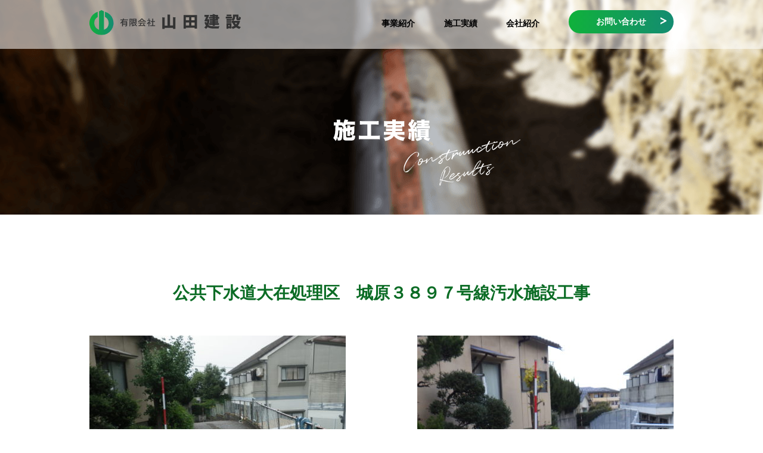

--- FILE ---
content_type: text/css
request_url: https://www.yamadakensetsu-oita.jp/assets/css/master.css
body_size: 5958
content:
/*! normalize.css v3.0.2 | MIT License | git.io/normalize */html{font-family:sans-serif;-ms-text-size-adjust:100%;-webkit-text-size-adjust:100%}body{margin:0}article,aside,details,figcaption,figure,footer,header,hgroup,main,menu,nav,section,summary{display:block}audio,canvas,progress,video{display:inline-block;vertical-align:baseline}audio:not([controls]){display:none;height:0}[hidden],template{display:none}a{background-color:transparent}a:active,a:hover{outline:0}abbr[title]{border-bottom:1px dotted}b,strong{font-weight:bold}dfn{font-style:italic}h1{font-size:2em;margin:0.67em 0}mark{background:#ff0;color:#000}small{font-size:80%}sub,sup{font-size:75%;line-height:0;position:relative;vertical-align:baseline}sup{top:-0.5em}sub{bottom:-0.25em}img{border:0}svg:not(:root){overflow:hidden}figure{margin:1em 40px}hr{-moz-box-sizing:content-box;box-sizing:content-box;height:0}pre{overflow:auto}code,kbd,pre,samp{font-family:monospace, monospace;font-size:1em}button,input,optgroup,select,textarea{color:inherit;font:inherit;margin:0}button{overflow:visible}button,select{text-transform:none}button,html input[type="button"],input[type="reset"],input[type="submit"]{-webkit-appearance:button;cursor:pointer}button[disabled],html input[disabled]{cursor:default}button::-moz-focus-inner,input::-moz-focus-inner{border:0;padding:0}input{line-height:normal}input[type="checkbox"],input[type="radio"]{box-sizing:border-box;padding:0}input[type="number"]::-webkit-inner-spin-button,input[type="number"]::-webkit-outer-spin-button{height:auto}input[type="search"]{-webkit-appearance:textfield;-moz-box-sizing:content-box;-webkit-box-sizing:content-box;box-sizing:content-box}input[type="search"]::-webkit-search-cancel-button,input[type="search"]::-webkit-search-decoration{-webkit-appearance:none}fieldset{border:1px solid #c0c0c0;margin:0 2px;padding:0.35em 0.625em 0.75em}legend{border:0;padding:0}textarea{overflow:auto}optgroup{font-weight:bold}table{border-collapse:collapse;border-spacing:0}td,th{padding:0}body,div,dl,dt,dd,ul,ol,li,h1,h2,h3,h4,h5,h6,object,iframe,pre,code,p,blockquote,form,fieldset,legend,table,th,td,caption,tbody,tfoot,thead{margin:0;padding:0}body{text-align:center;line-height:1.8;word-break:break-all;-webkit-text-size-adjust:100%;font-family:"Hiragino Kaku Gothic ProN","ヒラギノ角ゴ ProN W3","Meiryo","メイリオ",sans-serif;_font-family:"ＭＳ Ｐゴシック",sans-serif;font-size:16px;*font-size:100%;color:#000}body.macOs,body.win8-1{font-family:"Hiragino Kaku Gothic ProN","ヒラギノ角ゴ ProN W3","游ゴシック体","Yu Gothic",YuGothic,"Meiryo","メイリオ",sans-serif}a{color:#000;transition-property:all;transition:.2s ease-out}a:hover,a:active{text-decoration:none;color:#10B13B}a:hover img,a:active img{opacity:.8}html>body a:hover img{display:inline-block\9;zoom:1\9}a:hover img,x:-moz-any-link{background:#fff}a:hover img,x:-moz-any-link,x:default{background:#fff}*:first-child+html body,*:first-child+html br{letter-spacing:0}img{vertical-align:bottom;max-width:100%;transition-property:all;transition:.2s ease-out}.clearfix:after,.service-works:after,.works-item:after,.works-photo:after{content:".";display:block;height:0;font-size:0;clear:both;visibility:hidden}.clearfix,.service-works,.works-item,.works-photo{display:inline-block}* html .clearfix,* html .service-works,* html .works-item,* html .works-photo{height:1%}.clearfix,.service-works,.works-item,.works-photo{display:block}.layout-header{width:100%}.layout-footer{width:100%}.contents{padding-top:110px}.layout-container{width:980px;margin-left:auto;margin-right:auto;text-align:left}.layout-main-column{width:710px;float:right}.layout-sub-column{width:230px;float:left}.layout-section{margin-bottom:80px}.layout-half{width:49%}.layout-1-third{width:32%}.layout-2-third{width:66%}.layout-3-col{float:left;width:32%;margin-right:2%}.layout-3-col:nth-child(3n){margin-right:0}.layout-3-col:nth-child(3n+1){clear:both}.layout-4-col{float:left;width:24%;margin-right:1%}.layout-4-col:nth-child(4n){margin-right:0}.layout-4-col:nth-child(4n+1){clear:both}.header{background:rgba(255,255,255,0.55);width:100%;padding:17px 0 23px;position:fixed;top:0;left:0;z-index:100;text-align:left}.header.bg-white{background:#fff}.header-site-name{display:block;width:300px;float:left}.header-site-name img{vertical-align:top}.top .header{transition-property:all;transition:.4s ease-out;top:-100px}.top .header.is-show{top:0}footer{clear:both;display:block;position:relative;text-align:left;font-size:75%}footer .go-pagetop{display:none;margin-left:500px;position:fixed;left:50%;bottom:100px}.footer-left{width:705px;float:left}.footer-right{width:210px;text-align:right;float:right}.footer-nav{margin-top:62px;border-bottom:1px solid  #fff}.footer-nav ul{list-style:none;padding-left:5px;margin:10px 0}.footer-nav ul li{display:inline-block;margin-right:15px;padding-right:15px}.footer-nav ul li a{text-decoration:none}.footer-nav ul li a:hover{color:#333}.footer__sitename{margin:25px 0 17px;display:inline-block}.footer__contact{width:180px;padding:7px 0;margin-bottom:10px;border:none !important;display:inline-block;border-radius:20px;text-align:center;position:relative;text-decoration:none;font-weight:bold;color:#000}.footer-address{padding:10px 0;font-size:91%}address{font-style:normal}.copy{width:100%;display:block;font-size:100%;color:#fff}.global-nav{width:490px;float:right;display:block}.global-nav ul{list-style:none;display:-webkit-flex;display:-moz-flex;display:-ms-flex;display:-o-flex;display:flex;justify-content:space-between;font-size:88%}.global-nav li a{padding:10px 0 5px;display:inline-block;text-decoration:none;font-weight:bold}.global-nav .global-nav__contact .global-nav__btn{background-size:200% 100%;width:176px;padding:7px 0;border-radius:20px;box-sizing:border-box;transition-property:all;transition:.4s ease-out;position:relative;text-align:center;font-weight:bold}.global-nav .global-nav__contact .global-nav__btn:before{content:url(../img/common/header/ico--contact.svg);position:absolute;top:7px;right:12px}.global-nav .global-nav__contact .global-nav__btn:after{content:'';background:rgba(255,255,255,0.1);width:0;height:100%;border-radius:20px;display:block;transition-property:all;transition:.1s ease-out;position:absolute;top:0;left:0}.global-nav .global-nav__contact .global-nav__btn:hover:after{width:100%}.top-header .global-nav a{color:#fff}.top-header .global-nav a:hover{color:#10B13B}.page-title{margin-bottom:50px;line-height:157%;text-align:center;font-weight:bold;font-size:175%;color:#0B6C25}.title-lv1,.service-faq .service-faq__title,.service-contact .service-contact__title{margin-bottom:50px;text-align:center;font-size:138%;font-weight:bold}.title-lv2{padding:0 0 0 5px;border-left:3px solid #0B6C25;margin-bottom:5px;color:#0B6C25}.title-lv3{padding:0 0 0 17px;margin-bottom:5px;color:#83300E}.title-other-01{width:360px;padding:5px 0;margin:0 auto 40px;box-sizing:border-box;border:4px solid  #10B13B;text-align:center;font-size:150%;color:#10B13B}.title-other-02{width:360px;padding:5px 0;margin:0 auto 40px;box-sizing:border-box;border:4px solid  #129E55;text-align:center;font-size:150%;color:#129E55}.title-other-03{width:360px;padding:5px 0;margin:0 auto 40px;box-sizing:border-box;border:4px solid  #158181;text-align:center;font-size:150%;color:#158181}.table-ptn--01{border-top:1px solid  #D8D8D8}.table-ptn--01 th{padding:35px 0;border-bottom:1px solid  #D8D8D8;vertical-align:top}.table-ptn--01 td{padding:35px 0;border-bottom:1px solid  #D8D8D8;vertical-align:top}.table-ptn--02 th{background:#CCE4AE;border:1px solid #ABA073;padding:5px 10px;color:#39330C}.table-ptn--02 td{background:#fff;border:1px solid #ABA073;padding:5px 10px}.table-ptn--03 th{border-bottom:1px dashed #ABA073;padding:10px;font-weight:bold}.table-ptn--03 td{border-bottom:1px dashed #ABA073;padding:10px}.btn,.btn-main,.service-contact .service-contact__mail{display:inline-block;padding:10px 18px;width:245px;border-radius:25px;text-align:center;text-decoration:none;font-weight:bold}.btn-main,.service-contact .service-contact__mail{background:-moz-linear-gradient(left, #10B13B, #148C71);background:-webkit-linear-gradient(left, #10B13B, #148C71);background:linear-gradient(to right, #10B13B, #148C71);position:relative;font-size:109%;color:#fff}.btn-main:before,.service-contact .service-contact__mail:before{content:url(../img/common/item/go-recruit/ico--arrow.svg);position:absolute;top:13px;right:15px}.btn-main:after,.service-contact .service-contact__mail:after{content:'';background:rgba(255,255,255,0.15);width:0;height:100%;border-radius:20px;display:block;transition-property:all;transition:.1s ease-out;position:absolute;top:0;left:0}.btn-main:hover,.service-contact .service-contact__mail:hover{color:#fff}.btn-main:hover:after,.service-contact .service-contact__mail:hover:after{width:100%}.btn--orange{background:#E7590D;color:#fff;text-decoration:none}.btn-white,.footer__contact{background-color:#fff;background-size:200% 100%;background-image:-webkit-linear-gradient(left, transparent 50%, #000 50%);background-image:linear-gradient(to right, transparent 50%, #000 50%);transition-property:all;transition:.2s ease-out;text-decoration:none;position:relative;border:2px solid  #000;color:#000}.btn-white:before,.footer__contact:before{content:'＞';position:absolute;top:10px;right:15px}.btn-white:hover,.footer__contact:hover{background-position:-100% 100%;color:#fff}.btn-return{background-color:#fff;background-size:200% 100%;background-image:-webkit-linear-gradient(left, transparent 50%, #000 50%);background-image:linear-gradient(to right, transparent 50%, #000 50%);transition-property:all;transition:.2s ease-out;text-decoration:none;position:relative;border:2px solid  #000;color:#000}.btn-return:before{content:'＜';position:absolute;top:10px;left:15px}.btn-return:hover{background-position:-100% 100%;color:#fff}.list-arrow{list-style:none}.list-arrow li{background:url(../img/common/mark/ico--arrow-01.png) 2px 7px no-repeat;padding-left:17px}.list-circle{list-style:none}.list-circle li{background:url(../img/common/mark/ico--circle-01.png) 4px 7px no-repeat;padding-left:17px}.list-border{list-style:none}.list-border li{padding-left:5px;border-bottom:1px dashed #ABA073}.list-numbering{list-style:decimal;padding-left:25px}.list-numbering li{display:list-item;margin-bottom:10px}.list-numbering li .list-numbering{list-style:lower-roman inside}.list-numbering li .list-numbering li{text-indent:-1.2em}.list-nomal{padding-left:20px}.list-nomal li{margin-bottom:5px}.list-style-none{list-style:none}.box-sub--01{border:1px solid #ABA073;background:#fff;padding:15px}.box-sub--02{border:4px solid #FFC693;padding:7px}.article{border-bottom:1px dashed #ABA073;padding:0 0 20px 0;margin-bottom:20px}.article .article__date{display:block;width:20%;border-right:1px dashed #666666;float:left}.article .article__title{width:78%;float:left;font-weight:normal;font-size:100%}.pagination{position:relative;padding:20px 0;clear:both;text-align:center;line-height:40px;font-size:12px}.pagination span,.pagination a{background-color:#fff;display:inline-block;width:40px;margin:2px 5px 2px 0;text-align:center;text-decoration:none;-webkit-border-radius:20px;-moz-border-radius:20px;border-radius:20px;font-size:125%;color:#0B6C25}.pagination a{border:1px solid #0B6C25}.pagination a:hover{background-color:#0B6C25;border:1px solid #0B6C25;color:#fff}.pagination .current{background-color:#0B6C25;border:1px solid #0B6C25;color:#fff}.catch{height:360px;padding-top:200px;box-sizing:border-box}.catch .catch__title{margin:0;padding:0}.catch.catch--service{background:url(../img/service/bgi--catch.png) center center no-repeat;background-size:cover}.catch.catch--works{background:url(../img/works/bgi--catch.png) center center no-repeat;background-size:cover}.catch.catch--company{background:url(../img/company/bgi--catch.png) center center no-repeat;background-size:cover}.catch.catch--privacy{background:url(../img/contact/privacy/bgi--catch.png) center center no-repeat;background-size:cover}.catch.catch--contact{background:url(../img/contact/index/bgi--catch.png) center center no-repeat;background-size:cover}.go-recruit{background:url(../img/common/item/go-recruit/bgi--section.jpg) center center no-repeat;background-size:cover;padding-top:160px;height:300px;box-sizing:border-box}.go-recruit .go-recruit__catch{display:block;margin:0 auto 5px}.go-recruit .go-recruit__btn{background-image:linear-gradient(to right, #aacb22, #158160);width:245px;box-sizing:border-box;display:block;padding:7px 0;margin:0 auto 0;border-radius:23px;position:relative;text-decoration:none;font-weight:bold;font-size:109%;color:#fff}.go-recruit .go-recruit__btn:before{content:url(../img/common/item/go-recruit/ico--arrow.svg);position:absolute;top:9px;right:15px}.go-recruit .go-recruit__btn:after{content:'';background:rgba(255,255,255,0.15);width:0;height:100%;border-radius:20px;display:block;transition-property:all;transition:.07s ease-out;position:absolute;top:0;left:0}.go-recruit .go-recruit__btn:hover:after{width:100%}.contact{width:820px;margin:0 auto 120px;font-size:88%}.contact-form{width:640px;margin:0 auto}.service-tab{height:75px;position:relative;list-style:none}.service-tab li{width:490px}.service-tab li:nth-child(1){position:absolute;bottom:0;left:0}.service-tab li:nth-child(2){position:absolute;bottom:0;right:0}.service-tab li a{background:url(../img/common/item/tab/bgi--tab.svg) 100px -1px no-repeat;background-color:#919191;display:block;padding:30px 0 15px;position:relative;font-size:125%;font-weight:bold;text-align:center;text-decoration:none;color:#fff}.service-tab li .service-tab__01.active{background-color:#10B13B}.service-tab li .service-tab__01:hover{background-color:#10CE43}.service-tab li .service-tab__02.active{background-color:#158181}.service-tab li .service-tab__02:hover{background-color:#21B5B5}.service-contents{background:#F7F7F5;padding:130px 130px 80px;margin-bottom:100px;display:none;font-size:88%}.service-contents#service-01{display:block}.service-item{border:3px solid  #10B13B;padding:25px 40px;margin-bottom:40px}.service-item .service-item__title{margin-bottom:20px;font-size:129%}#service-02 .service-item{border:3px solid  #158181}.service-works{list-style:none;margin-bottom:40px}.service-works li{width:230px;margin-right:15px;float:left}.service-works li img{border:10px solid  #fff}.service-works li:nth-child(3){margin-right:0}.service-faq{margin-left:-30px;margin-right:-30px}.service-faq .service-faq__title{position:relative}.service-faq .service-faq__title:before{content:url(../img/service/index/tit--sub-faq.svg);margin-left:30px;position:absolute;left:50%;bottom:-35px}.service-faq .service-faq__list{margin-bottom:50px}.service-faq .service-faq__list dt{font-weight:bold;font-size:114%;color:#0B6C25}.service-faq .service-faq__list dd{margin-bottom:50px}.service-contact{margin-left:-30px;margin-right:-30px}.service-contact .service-contact__title{position:relative}.service-contact .service-contact__title:before{content:url(../img/service/index/contact/tit--sub-contact.svg);margin-left:30px;position:absolute;left:50%;bottom:-30px}.service-contact .service-contact__list{list-style:none;display:-webkit-flex;display:-moz-flex;display:-ms-flex;display:-o-flex;display:flex;justify-content:space-between}.service-contact .service-contact__list li{width:360px;text-align:center}.service-contact .service-contact__tel{padding-top:10px;display:block}.service-contact .service-contact__mail{width:100%;box-sizing:border-box;border-radius:0}.service-contact .service-contact__mail:before{content:none}.works-category{margin-bottom:100px}.works-category .works-category__list{list-style:none;display:-webkit-flex;display:-moz-flex;display:-ms-flex;display:-o-flex;display:flex;justify-content:space-between}.works-category .works-category__list li{display:inline-block;margin:0 10px 15px;font-size:81%}.works-category .works-category__list li a{background-color:#333;background-size:200% 100%;background-image:-webkit-linear-gradient(left, transparent 50%, #464646 50%);background-image:linear-gradient(to right, transparent 50%, #464646 50%);transition-property:all;transition:.2s ease-out;display:block;padding:10px 40px 10px 15px;border-radius:25px;position:relative;text-align:center;text-decoration:none;font-weight:bold;font-size:113%;color:#fff}.works-category .works-category__list li a:after{content:url(../img/works/ico--nav.svg);position:absolute;right:10px;top:50%;margin-top:-10px}.works-category .works-category__list li a:hover{background-position:-100% 100%}.works-item{padding-top:20px;margin-top:20px;border-top:1px solid  #D1D1D1}.works-item .works-item__photo{margin-right:40px;float:left}.works-item .works-list__title{margin:10px 0 20px;font-size:113%}.works-item .works-list__data th{width:120px;font-weight:normal;padding:7px 0;vertical-align:top}.works-item .works-list__data td{padding:7px 0;vertical-align:top}.works-photo{background:url(../img/works/ico--arrow.svg) center center no-repeat;list-style:none;margin-bottom:100px}.works-photo li{width:430px;float:left}.works-photo li:nth-child(2){float:right}.works-data{width:100%;margin-bottom:60px;border-top:1px solid  #D1D1D1;border-bottom:1px solid  #D1D1D1;padding-top:30px}.works-data th,.works-data td{padding:10px 0;vertical-align:top}.works-data tr:nth-child(1) th,.works-data tr:nth-child(1) td{padding-top:40px}.works-data tr:last-child th,.works-data tr:last-child td{padding-bottom:40px}.local-company{margin-bottom:105px}.local-company .local-company__list{position:relative;list-style:none;list-style:none;display:-webkit-flex;display:-moz-flex;display:-ms-flex;display:-o-flex;display:flex}.local-company .local-company__list li{width:33.3%}.local-company .local-company__list li a{background:url(../img/common/item/tab/bgi--tab.svg) 100px -1px no-repeat;background-color:#919191}.local-company .local-company__list li:nth-child(1) a.active{background-color:#10B13B}.local-company .local-company__list li:nth-child(1) a:hover{background-color:#10CE43}.local-company .local-company__list li:nth-child(2) a.active{background-color:#129E55}.local-company .local-company__list li:nth-child(2) a:hover{background-color:#1FCC72}.local-company .local-company__list li:nth-child(3) a.active{background-color:#158181}.local-company .local-company__list li:nth-child(3) a:hover{background-color:#21B5B5}.local-company .local-company__list a{display:block;padding:30px 0 15px;position:relative;font-size:125%;font-weight:bold;text-align:center;text-decoration:none;color:#fff}.company-contents{display:none}.company-contents#company-01{display:block}.company-title{margin-bottom:85px}.history{padding-left:38px;margin-left:163px;margin-bottom:120px;list-style:none;position:relative}.history li{padding:20px 0 20px 38px;border-left:9px solid  #BADADA;position:relative}.history li:before{content:url(../img/company/history/ico--history.svg);position:absolute;top:22px;left:-18px}.history li:nth-child(2){padding-top:120px}.history li:nth-child(2):before{top:120px}.history li dl{width:100%;display:table}.history li dl dt{width:170px;display:table-cell;text-align:right;font-weight:bold;font-size:113%}.history li dl dd{padding-left:40px;display:table-cell;text-align:left}.history .history__start{background:#fff;width:74px;height:74px;padding:15px 0 0;border:10px solid  #158181;border-radius:37px;box-sizing:border-box;z-index:1;position:absolute;top:0;left:7px;text-align:center;font-size:81%}.history .history__start:before{content:none}.top-bg{background:url(../img/index/bgi--top-body.png) center center no-repeat;background-size:cover;width:100vw;height:100vh;position:fixed;top:0;left:0;z-index:-1}.top-main{background:url(../img/index/main/bgi--main.png) center center no-repeat;background-size:cover;height:826px;position:relative}.top-main .top-main__copy{position:absolute;top:293px;left:50%;margin-left:-40px}.top-main .top-main__recruit{position:absolute;bottom:161px;left:50%;margin-left:-462px}.top-header{padding:17px 0 23px}.top-section{background:#F7F7F5;padding:90px 0 80px}.top-section .top-section__title{font-size:213%}.top-service .top-service__title{position:relative;margin-bottom:70px}.top-service .top-service__title:before{content:url(../img/index/service/pic--tit-sub.svg);margin-left:35px;position:absolute;bottom:-48px;left:50%}.top-service .top-service__lede{margin-bottom:60px;font-weight:bold;font-size:175%}.top-service-list{width:830px;margin:0 auto 90px;list-style:none;display:-webkit-flex;display:-moz-flex;display:-ms-flex;display:-o-flex;display:flex;justify-content:space-between}.top-service-list li{width:400px}.top-service-list .top-service-list__title{margin-bottom:10px;display:block;font-weight:bold;font-size:150%;color:#0b6c25}.top-service-list .top-service-list__text{padding:0 25px;margin-bottom:20px;font-size:88%;text-align:left}.top-slit{padding:95px 0}.top-works{background:rgba(255,255,255,0.8);width:980px;margin:0 auto;padding:60px 50px;box-sizing:border-box}.top-works .top-works__title{margin-bottom:90px;position:relative;font-weight:bold;font-size:212%}.top-works .top-works__title:before{content:url(../img/index/works/pic--tit-sub.svg);margin-left:15px;position:absolute;bottom:-65px;left:50%}.top-works-list{margin-bottom:40px;list-style:none;display:-webkit-flex;display:-moz-flex;display:-ms-flex;display:-o-flex;display:flex;justify-content:space-between}.top-works-list li{width:273px;position:relative}.top-works-list .top-works-list__title{display:block;padding:43px 12px 12px 12px;text-align:left;font-weight:bold;font-size:125%}.top-works-list .top-works-list__icon{position:absolute;right:10px;top:30px}.top-about .top-about__pic{float:right;margin-left:90px}.top-about .top-about__title{margin-bottom:45px;position:relative}.top-about .top-about__title:before{content:url(../img/index/about/pic--tit-sub.svg);margin-left:45px;position:absolute;bottom:-45px;left:50%}.u-font-size--small{font-size:89%}.u-font-size--large{font-size:111%}.u-font-size--x-large{font-size:133%}.u-font-size--xx-large{font-size:144%}.u-font-bold{font-weight:bold}.u-color-red{color:red}.u-color-white{color:white}.u-color-main{color:#0B6C25}.u-color-sub{color:#0B6C25}.u-color-grad{color:#0B6C25;background:-webkit-linear-gradient(0deg, #10B13B, #148C71);-webkit-background-clip:text;-webkit-text-fill-color:transparent}.u-marker-yellow{background:linear-gradient(transparent 60%, #FFF238 60%);padding:0 2px;position:relative;behavior:url(PIE.htc)}.u-marker-pink{background:linear-gradient(transparent 40%, #FFD4D3 40%);padding:0 2px;position:relative;behavior:url(PIE.htc)}.u-marker-grad{padding:0 3px 3px;border-bottom:3px solid;border-image:linear-gradient(to right, #10B13B 0%, #148C71 100%);border-image-slice:1}.u-txt{padding:0 1px}.u-paragraph{padding:0 1px 0 1px;margin-bottom:1em}.u-txt-sub{font-size:85% !important;color:#666}.u-txt-attention{padding:0 0 0 0.7em;text-indent:-0.7em;color:#C60}.u-line-height--large{line-height:2.2}.u-font-toppan,.top-section .top-section__title,.u-color-grad{font-family:toppan-bunkyu-midashi-go-std,sans-serif;font-weight:900;font-style:normal}.u-textalign-center{text-align:center}.u-textalign-right{text-align:right}.u-textalign-left{text-align:left}.u-float-left{float:left}.u-float-right{float:right}.u-clear{clear:both}.u-overflow-hidden{overflow:hidden}img.alignleft{float:left;margin:0 40px 40px 0}img.alignright{float:right;margin:0 0 40px 40px}img.aligncenter{clear:both;display:block;margin-left:auto;margin-right:auto}.u-line-dashed{border:none;border-top:1px dashed #ccc;height:1px}.u-line-solid{border:none;border-top:1px solid #333333;height:1px}.u-margin-bottom--small{margin-bottom:10px}.u-margin-bottom{margin-bottom:20px}.u-margin-bottom--large{margin-bottom:40px}.u-margin-bottom--x-large{margin-bottom:80px}.u-margin-bottom--xx-large{margin-bottom:100px}.u-margin-bottom--max{margin-bottom:120px}.u-bg-grad,footer,.global-nav .global-nav__contact .global-nav__btn,.service-contact .service-contact__tel,.top-works-list .top-works-list__title{background:-moz-linear-gradient(left, #10B13B, #148C71);background:-webkit-linear-gradient(left, #10B13B, #148C71);background:linear-gradient(to right, #10B13B, #148C71);color:#FFF}.u-bg-grad a,footer a,.global-nav .global-nav__contact .global-nav__btn a,.service-contact .service-contact__tel a,.top-works-list .top-works-list__title a{color:#fff}
/*# sourceMappingURL=master.css.map */


--- FILE ---
content_type: image/svg+xml
request_url: https://www.yamadakensetsu-oita.jp/assets/img/common/footer/log--sitename.svg
body_size: 2705
content:
<svg xmlns="http://www.w3.org/2000/svg" width="179.082" height="21.488" viewBox="0 0 179.082 21.488">
  <g id="グループ_30" data-name="グループ 30" transform="translate(-1030.918 -3660.863)">
    <g id="グループ_29" data-name="グループ 29" transform="translate(1110.831 3660.864)">
      <path id="パス_1" data-name="パス 1" d="M492.444,274.25v17.335h-3.018v-1.231h-11.06v1.231h-2.88V274.25Zm-14.078,2.78v3.753h3.951V277.03Zm0,10.405h3.951v-3.753h-3.951Zm11.06-10.405h-4.17v3.753h4.17Zm0,10.405v-3.753h-4.17v3.753Z" transform="translate(-448.478 -273.059)" fill="#fff"/>
      <path id="パス_2" data-name="パス 2" d="M425.736,276.32c0-.129-.156-.259-.389-.285-.908-.1-2.023-.155-2.982-.182a16.1,16.1,0,0,1,.125,1.711v8.983h-3.833v-12.3a2.083,2.083,0,0,1,.075-.788,1.46,1.46,0,0,0,.158-.552c0-.131-.158-.263-.394-.289-.92-.1-2.05-.158-3.023-.184a16.29,16.29,0,0,1,.127,1.742v12.368h-3.654v-8.731a1.952,1.952,0,0,1,.076-.759,1.428,1.428,0,0,0,.154-.539c0-.128-.154-.256-.384-.282-.9-.1-2-.154-2.948-.18a15.824,15.824,0,0,1,.123,1.69h0v13.163h2.979v-1.384H422.49v1.324h3.018V277.484h0a1.653,1.653,0,0,1,.073-.619A1.439,1.439,0,0,0,425.736,276.32Z" transform="translate(-408.844 -271.98)" fill="#fff"/>
      <g id="グループ_1" data-name="グループ 1" transform="translate(53.037)" style="isolation: isolate">
        <path id="パス_3" data-name="パス 3" d="M551.9,288.184c-2.7-.02-5.063-.278-6.891-1.549a28.92,28.92,0,0,0,1.285-7.142h0l0-.044,0-.022h0l.019-.3H544.54l-.4,0h-.417c.742-1.738,1.464-3.552,2.036-5.1h0l.006-.015.023-.063h0l.151-.427H543.82l-.417.01h-3.495v2.5h2.263c-.7,1.708-1.568,3.714-2.343,5.4l2.6.656.2-.457h.794a22.188,22.188,0,0,1-.477,2.621,10.475,10.475,0,0,1-.754-1.767l-2.244.774a13.8,13.8,0,0,0,1.886,3.872,7,7,0,0,1-2.124,2.422,10.546,10.546,0,0,1,2.165,1.926,7.772,7.772,0,0,0,2.005-2.343c2.1,1.43,4.746,1.787,7.943,1.787h6a17.8,17.8,0,0,1,.907-2.82C557.038,288.184,553.312,288.184,551.9,288.184Z" transform="translate(-539.71 -272.624)" fill="#fff"/>
        <path id="パス_4" data-name="パス 4" d="M558.881,274.9h-4.766v2.184h4.766v.457h-3.515v2.144h3.515v.537h-3.614v2.045h3.614v.536h-4.488v2.244h4.488v1.33h2.8v-1.33h5.063V282.8H561.68v-.536h4.15v-2.045h-4.15v-.537h4.011v-2.6h1.489V274.9h-1.489v-2.6h-4.049c.005-.019.011-.039.017-.059l.023-.066h0a1.153,1.153,0,0,0,.1-.446c0-.115-.138-.229-.344-.253-.8-.092-1.789-.137-2.638-.16.047.392.068.616.082.859h0l0,.126h-3.436v2.145h3.436Zm2.8-.457h1.172v.457H561.68Zm0,2.641h1.172v.457H561.68Z" transform="translate(-548.277 -271.31)" fill="#fff"/>
      </g>
      <path id="パス_5" data-name="パス 5" d="M613.81,274.847h-6.176V272.7h6.176Zm.755.576H606.6v2.244h7.963ZM613.85,281h-6.274v2.144h6.274Zm10.608.346h0A12.763,12.763,0,0,1,621.793,287a14.965,14.965,0,0,0,3.832,1.489,11.293,11.293,0,0,0-1.867,2.482,13.8,13.8,0,0,1-4.17-2.025,16.217,16.217,0,0,1-4.349,2.025,11.255,11.255,0,0,0-1.43-2.422v1.883h-2.463v-.453h-1.429v.715H607.5V283.8h6.315v4.607a12.842,12.842,0,0,0,3.574-1.45,14.5,14.5,0,0,1-1.986-2.919,7.025,7.025,0,0,1-.3-.794h-.2v0h-.665v-2.583h1.4a11.449,11.449,0,0,0-1.787-1.489v1.231h-6.274v-2.145h6.274v.7h0a4.346,4.346,0,0,0,1.746-3.93v-2.363h6.95v4.229c0,.6.02.655.179.655h.219c.2,0,.317-.735.357-2.363a7.064,7.064,0,0,0,2.324,1.012c-.238,2.562-.933,3.773-2.383,3.773H622.19c-1.807,0-2.343-.735-2.343-3.038v-1.748h-1.529a6.883,6.883,0,0,1-2.145,5.481h6.116l.5,0,1.794-.013Zm-13.111,4.7h-1.429v1.688h1.429Zm9.591-2.8h-2.978a8.331,8.331,0,0,0,1.549,2.026A8.108,8.108,0,0,0,620.939,283.246Z" transform="translate(-526.456 -272.115)" fill="#fff"/>
    </g>
    <g id="グループ_28" data-name="グループ 28" transform="translate(1057.984 3666.391)" style="isolation: isolate">
      <path id="パス_6" data-name="パス 6" d="M278.741,285.789c-.175.372-.372.744-.569,1.094h5.153v5.448c0,.547-.109.854-.5,1.006a5.626,5.626,0,0,1-1.9.165,3.81,3.81,0,0,0-.318-.985c.646.033,1.3.033,1.488.022s.241-.055.241-.219v-.941h-4.278v2.133h-1.006V288.5a8.584,8.584,0,0,1-1.641,1.51,5.688,5.688,0,0,0-.667-.788,9.072,9.072,0,0,0,2.877-3.435h-2.582v-.951h3a11.84,11.84,0,0,0,.46-1.367l1.039.241c-.12.371-.24.755-.383,1.127h5.437v.951Zm3.588,1.98h-4.278v.952h4.278Zm0,2.757v-.952h-4.278v.952Z" transform="translate(-274.737 -283.47)" fill="#fff"/>
      <path id="パス_7" data-name="パス 7" d="M332.052,286.953a13.4,13.4,0,0,1-1.9,1.138,3.7,3.7,0,0,0-.6-.831,11.063,11.063,0,0,0,4.474-3.763h1.05a11,11,0,0,0,4.682,3.61,4.937,4.937,0,0,0-.646.919,13.744,13.744,0,0,1-1.936-1.138v.853h-5.12Zm-1.881,1.925h8.981v.952h-5.01c-.361.733-.766,1.553-1.16,2.254,1.214-.044,2.571-.1,3.906-.153a15.868,15.868,0,0,0-1.269-1.3l.875-.471a13.925,13.925,0,0,1,2.538,2.811l-.93.58a7.53,7.53,0,0,0-.481-.711c-2.6.131-5.382.252-7.242.328l-.131-1,1.619-.054a18.563,18.563,0,0,0,1.017-2.287h-2.713Zm6.881-2.078a10.955,10.955,0,0,1-2.462-2.319,10.617,10.617,0,0,1-2.33,2.319Z" transform="translate(-307.334 -283.485)" fill="#fff"/>
      <path id="パス_8" data-name="パス 8" d="M311.069,291.626c.525-.394,1.127-.9,1.641-1.367l-.8-.558a11.991,11.991,0,0,1-1.247,1.214,9.193,9.193,0,0,1-.525-1.4h2.078V284.6h-4.956v8.2c-.437.077-.842.153-1.181.208l.339.985c1.05-.23,2.44-.536,3.763-.843l-.076-.886-1.86.35v-3.107h1.017c.5,2.122,1.422,3.785,3.03,4.606a4.165,4.165,0,0,1,.678-.842A4.553,4.553,0,0,1,311.069,291.626Zm-2.822-6.148h2.976v1.138h-2.976Zm0,3.162v-1.17h2.976v1.17Zm-2.511-.733a3.161,3.161,0,0,1,.974,2.287,1.478,1.478,0,0,1-.482,1.323,1.368,1.368,0,0,1-.613.219,4.636,4.636,0,0,1-.787.022,2.3,2.3,0,0,0-.241-.93c.241.022.449.022.613.022a.634.634,0,0,0,.361-.1.762.762,0,0,0,.218-.678,2.932,2.932,0,0,0-.962-2.057c.3-.744.612-1.739.831-2.494h-1.3v8.664h-.963V284.6h3.3v.858C306.391,286.285,306.044,287.2,305.735,287.907Z" transform="translate(-291.773 -284.144)" fill="#fff"/>
      <path id="パス_9" data-name="パス 9" d="M367.984,292.2v1.006h-6.127V292.2H364.5v-4.288h-2.21v-.985h2.21v-3.369h1.039v3.369h2.21v.985h-2.21V292.2Zm-5.91-6.116v-.6H361.6l-.162,0h-.755V283.47H359.68v2.013h-1.652v.93h2.866a9.015,9.015,0,0,1-3.249,3.348,4.8,4.8,0,0,1,.5.941,9.652,9.652,0,0,0,1.532-1.226v4.037h1.007v-4.354c.448.448.941.974,1.192,1.29l.623-.831c-.252-.23-1.16-1.018-1.674-1.433A10.369,10.369,0,0,0,362.074,286.084Z" transform="translate(-324.045 -283.47)" fill="#fff"/>
    </g>
    <path id="パス_2777" data-name="パス 2777" d="M201.3,265.511v4.455a6.146,6.146,0,0,1-.864,11.167V265.208l-2.1-1.058-2.1,1.058v15.926a6.141,6.141,0,0,1-1.134-11V265.6a10.28,10.28,0,1,0,6.194-.086Z" transform="translate(842.856 3396.714)" fill="#fff"/>
  </g>
</svg>


--- FILE ---
content_type: image/svg+xml
request_url: https://www.yamadakensetsu-oita.jp/assets/img/common/item/go-recruit/tit--recruit.svg
body_size: 3509
content:
<svg xmlns="http://www.w3.org/2000/svg" xmlns:xlink="http://www.w3.org/1999/xlink" width="406.472" height="70.752" viewBox="0 0 406.472 70.752">
  <defs>
    <filter id="RECURUIT" x="0" y="0" width="406.472" height="70.752" filterUnits="userSpaceOnUse">
      <feOffset dx="3" dy="3" input="SourceAlpha"/>
      <feGaussianBlur stdDeviation="3" result="blur"/>
      <feFlood flood-opacity="0.416"/>
      <feComposite operator="in" in2="blur"/>
      <feComposite in="SourceGraphic"/>
    </filter>
  </defs>
  <g id="グループ_112" data-name="グループ 112" transform="translate(-519.424 -3441.844)">
    <g transform="matrix(1, 0, 0, 1, 519.42, 3441.84)" filter="url(#RECURUIT)">
      <path id="RECURUIT-2" data-name="RECURUIT" d="M23.688-6.5H12.32V-31.36a49.609,49.609,0,0,1,.224-5.544H4.424A45.345,45.345,0,0,1,4.76-31.36V-2.8a63.1,63.1,0,0,1-.336,7.224h7.9V.672H43.792V4.424h7.952a63.713,63.713,0,0,1-.392-7.336v-28.56a45.6,45.6,0,0,1,.336-5.432H43.456a39.207,39.207,0,0,1,.336,5.432V-6.5H31.528v-34.44a39.365,39.365,0,0,1,.392-5.88H23.3a47.8,47.8,0,0,1,.392,5.88ZM110.04,4.2a64.986,64.986,0,0,1-.336-7.392V-38.584a49.717,49.717,0,0,1,.28-6.1,56.839,56.839,0,0,1-6.44.28H68.936a57.87,57.87,0,0,1-6.5-.28c.168,1.9.28,3.808.28,6.1V-3.192A62.973,62.973,0,0,1,62.384,4.2h7.56V1.232H102.48V4.2Zm-40.1-41.888H82.152v12.432H69.944Zm19.544,0h12.936v12.432H89.488ZM69.944-18.536H82.152V-5.488H69.944Zm19.544,0h12.936V-5.488H89.488ZM148.12-36.512h-7.952a30.743,30.743,0,0,1-4.872-.224v5.544a34.822,34.822,0,0,1,4.592-.168h8.232V-28.9h-5.936a22.95,22.95,0,0,1-3.864-.224v5.488a32.777,32.777,0,0,1,3.472-.168h6.328v2.632h-6.048a32.381,32.381,0,0,1-4.312-.224v5.88a34.048,34.048,0,0,1,4.312-.224h6.048v2.576h-7.336a38.153,38.153,0,0,1-4.76-.224V-7.5c1.288-.112,2.3-.168,4.7-.168h7.392a18.346,18.346,0,0,1-.336,3.36h7.392a24.424,24.424,0,0,1-.28-3.36h10.248c2.016,0,3.528.056,4.928.168V-13.44a28.316,28.316,0,0,1-4.928.28H154.9v-2.576h8.568c1.96,0,3.36.056,4.592.168v-5.824a36.425,36.425,0,0,1-4.592.224H154.9V-23.8h8.568c1.344,0,2.464.056,3.808.168a31.685,31.685,0,0,1-.168-3.416v-3.976a23.472,23.472,0,0,1,3.64.224v-6.384a21.24,21.24,0,0,1-3.64.336V-40.88a33.491,33.491,0,0,1,.168-3.584,32.926,32.926,0,0,1-4.312.224H154.9a15.7,15.7,0,0,1,.336-3.416H147.84a15.286,15.286,0,0,1,.28,3.416h-5.712a32.569,32.569,0,0,1-4.424-.224v5.656c1.12-.112,2.52-.168,3.92-.168h6.216Zm6.776,0v-2.464h5.6v2.464Zm0,5.152h5.6V-28.9h-5.6Zm-26.208,2.408c4.256-5.992,4.592-6.5,5.544-8.008,1.4-2.3,2.24-3.64,2.632-4.144l-3.248-4.368a20.788,20.788,0,0,1-3.976.224h-6.384a29.423,29.423,0,0,1-4.088-.224v6.888a28.952,28.952,0,0,1,3.808-.224h4.76a55.084,55.084,0,0,1-7.672,9.8v6.552c1.232-.112,2.688-.168,4.256-.168h5.544a36.834,36.834,0,0,1-2.016,8.232,34.7,34.7,0,0,1-2.8-6.44l-5.768,3.3c.616,1.12.616,1.12,2.128,3.976a52.054,52.054,0,0,0,3.136,5.264,32.8,32.8,0,0,1-6.832,6.944A21.21,21.21,0,0,1,122.3,4.984a39.9,39.9,0,0,0,7.056-7.672c5.264,4.7,11.312,6.328,23.408,6.328,2.3,0,12.936-.112,16.912-.168a27.391,27.391,0,0,1,1.68-7.336c-5.432.5-11.648.728-18.7.728-11.256,0-15.792-1.176-20.1-5.152a43.35,43.35,0,0,0,3.584-12.656c.112-1.008.448-4.256.784-8.12-.728.056-1.792.112-3.864.112Zm70.056,11.536a34.008,34.008,0,0,1,4.48-.224h2.352l-5.768,3.08c.616.672.616.672,4.312,5.32a31.87,31.87,0,0,0,2.8,3.024,36.4,36.4,0,0,1-9.912,4.144V-9.744a36.212,36.212,0,0,1,.112-3.92,18.154,18.154,0,0,1-3.584.168h-10.7c-1.848,0-2.912-.056-4.256-.168a34.049,34.049,0,0,1,.224,4.312V-.784c0,1.9-.112,3.7-.28,5.544H185.3V2.24h5.32V3.976h6.552a35.2,35.2,0,0,1-.168-4.088,26.553,26.553,0,0,1,2.744,4.984,43.7,43.7,0,0,0,12.824-6.44C216.16.9,219.968,2.632,226.52,4.7a34.115,34.115,0,0,1,3.3-7.168A42.569,42.569,0,0,1,217.952-6.5a42.034,42.034,0,0,0,7.28-11.984c.784-1.736.784-1.736,1.12-2.408l-3.472-3.36a26.924,26.924,0,0,1-3.808.168h-16.24a16.524,16.524,0,0,0,2.856-3.472c2.128-3.36,2.912-6.44,3.136-11.7h4.984v8.96c0,3.248,1.12,3.864,7.112,3.864,4.536,0,5.936-.336,6.944-1.736,1.008-1.344,1.4-3.416,1.736-8.68a26.592,26.592,0,0,1-5.656-2.3c-.224,6.552-.224,6.552-2.128,6.552-1.12,0-1.456-.168-1.456-.84v-8.12c0-1.9.056-3.192.168-4.424a37.379,37.379,0,0,1-4.648.224h-9.464a34.753,34.753,0,0,1-4.424-.224,17.229,17.229,0,0,1,.28,3.416c0,7.5-1.288,10.92-5.432,14.112v-1.12a17.755,17.755,0,0,1-3.416.168H182.448a28.36,28.36,0,0,1-3.528-.168v5.824a28.36,28.36,0,0,1,3.528-.168h10.976a20.048,20.048,0,0,1,3.416.168V-28.28a32.345,32.345,0,0,1,5.32,4.2,19.691,19.691,0,0,1-3.416-.224Zm18.536-.224a26.094,26.094,0,0,1-5.04,7.224,24.292,24.292,0,0,1-5.992-7.224ZM185.248-8.064h5.376v4.592h-5.376Zm-6.44-32.312c1.344-.112,2.744-.168,4.872-.168h8.4c2.24,0,3.3.056,4.872.168v-5.88a37.827,37.827,0,0,1-4.872.224h-8.4a37.828,37.828,0,0,1-4.872-.224Zm-1.736,8.68a33.314,33.314,0,0,1,4.536-.224h12.208a27.5,27.5,0,0,1,4.312.168V-38.3a29.364,29.364,0,0,1-4.536.224H181.608a24.967,24.967,0,0,1-4.536-.28Zm1.848,15.9a20.074,20.074,0,0,1,3.472-.168h10.92a20.441,20.441,0,0,1,3.528.168v-5.824a24.643,24.643,0,0,1-3.416.168H182.448a28.36,28.36,0,0,1-3.528-.168ZM280.5-22.736a30.015,30.015,0,0,0-4.7-7.56l-4.76,2.128a35.815,35.815,0,0,1,4.648,7.784Zm6.5-3.08a28.837,28.837,0,0,0-4.648-7.168L277.7-30.968a37.155,37.155,0,0,1,4.536,7.5Zm-49.9-5.432a80.656,80.656,0,0,1,8.232-1.008c12.488-.952,12.712-1.008,18.312-1.624-7.784,4.48-11.816,10.64-11.816,18.2,0,6.384,3.024,11.256,8.848,14.28,3.36,1.792,7.28,2.744,13.552,3.472a13.625,13.625,0,0,1,1.96.28l1.176-9.072c-.672.056-1.064.056-1.4.056a36.541,36.541,0,0,1-8.288-1.288c-4.7-1.344-7.28-4.368-7.28-8.512,0-5.1,3.808-10.3,10.136-13.888a25.8,25.8,0,0,1,11.928-3.416,12.218,12.218,0,0,1,1.344.056l-.448-8.568c-1.008.224-1.344.28-6.272.5-15.4.672-25.032,1.12-28.9,1.4-7.952.5-8.288.5-9.352.5-.224,0-.9,0-2.184-.056Zm99.848-4.7c.112-3.584.112-3.752.112-3.976.056-5.208.112-5.768.336-7.168h-7a44.506,44.506,0,0,1,.336,7.672v3.472a14.805,14.805,0,0,1-2.632-.224v7a16.723,16.723,0,0,1,2.408-.224c-.56,12.656-2.072,20.16-5.1,25.48-4.088.392-4.088.392-6.608.56V-5.768h3.528a28.225,28.225,0,0,1,3.416.168v-5.32a22,22,0,0,1-3.7.224h-3.248v-2.352h3.808c2.52,0,2.632,0,4.536.056-.112-2.072-.112-2.8-.112-5.712v-6.608a38.5,38.5,0,0,1,.168-5.32,35.383,35.383,0,0,1-4.312.112h-4.088v-2.016h4.032a39.612,39.612,0,0,1,4.2.168V-38.08a28.122,28.122,0,0,1-4.2.224h-4.032v-2.352c2.856-.336,4.536-.616,9.3-1.512l-2.912-5.544c-4.536,1.4-10.248,2.128-17.92,2.352.112-.392.112-.5.224-.84l-7-1.9c-1.456,8.4-4.536,15.456-9.184,20.944a33.238,33.238,0,0,1,2.352,7.84,20.59,20.59,0,0,0,2.688-3.808c-.112,2.52-.112,3.528-.112,5.88V-2.24a64.414,64.414,0,0,1-.336,7h7.168a61.221,61.221,0,0,1-.28-6.608v-30.3c1.064-2.576,1.344-3.3,1.96-4.928v4.7c1.232-.112,2.408-.168,4.2-.168h4.2v2.016h-3.024a39.011,39.011,0,0,1-5.376-.168c.168,2.016.224,3.192.224,5.936v5.712c0,2.8-.056,4.144-.224,6.1,1.68-.056,2.856-.112,5.376-.112h3.024V-10.7H309.4a25.483,25.483,0,0,1-4.144-.224v5.376a26.377,26.377,0,0,1,4.144-.224h3.752v2.744c-3.136.224-5.208.28-7.392.28a10.278,10.278,0,0,1-1.736-.112l.784,6.5c1.176-.168,3.248-.392,4.928-.5,8.9-.672,9.128-.672,15.4-1.456A29.964,29.964,0,0,1,328.048,5.1a35.052,35.052,0,0,0,4.144-7.784A22.525,22.525,0,0,1,333.648,4.2c.728.056,1.232.056,1.624.056,2.912,0,4.368-.28,5.488-1.008,1.12-.784,1.792-2.072,2.24-4.312a88.127,88.127,0,0,0,1.232-12.1c.168-5.488.28-9.352.336-11.48,0-1.568.056-3.864.112-6.776.056-2.24.112-3.864.224-4.76a46.979,46.979,0,0,1-5.376.224ZM336.5-29.4h1.9c-.112,10.584-.392,16.912-1.008,22.568-.448,3.92-.672,4.368-2.3,4.368a18.84,18.84,0,0,1-2.856-.28c2.52-6.384,3.7-13.72,4.256-26.32Zm-23.352-8.456h-4.2a29.808,29.808,0,0,1-3.808-.168c.5-1.456.952-2.856,1.456-4.76a12.294,12.294,0,0,1,1.064,3.528c1.232-.112,3.024-.224,5.488-.392Zm0,11.648V-23.8H309.9v-2.408Zm0,6.328V-17.3H309.9V-19.88Zm5.656,2.576V-19.88h3.3V-17.3Zm0-6.5v-2.408h3.3V-23.8Zm64.568-23.352a24.719,24.719,0,0,1-4.312,4.76,130.892,130.892,0,0,1-12.992,10.864,36.806,36.806,0,0,0-4.984,4.088,7.343,7.343,0,0,0-1.96,4.816,8.769,8.769,0,0,0,.784,3.472c.672,1.232,1.68,2.24,4.256,4.256,8.792,6.832,10.472,8.176,14.56,11.984a49.161,49.161,0,0,1,7.336,7.728l6.832-7c-.728-.56-1.064-.84-1.68-1.4a207.026,207.026,0,0,0-17.08-14.056c-5.432-3.92-5.432-3.92-5.432-4.7,0-.616.28-.9,2.016-2.184,6.272-4.76,10.64-8.176,13.5-10.808,5.6-5.152,5.6-5.152,7-6.1Z" transform="translate(1.58 53.66)" fill="#fff"/>
    </g>
  </g>
</svg>


--- FILE ---
content_type: image/svg+xml
request_url: https://www.yamadakensetsu-oita.jp/assets/img/works/tit--catch.svg
body_size: 29632
content:
<svg xmlns="http://www.w3.org/2000/svg" width="486.306" height="123.213" viewBox="0 0 486.306 123.213">
  <g id="グループ_52" data-name="グループ 52" transform="translate(-477 -194.706)">
    <path id="CONSTRUCTION_RESULTS" data-name="CONSTRUCTION RESULTS" d="M28.69-19.342v-.342a14.774,14.774,0,0,1,.19-2.85H23.6a27.17,27.17,0,0,1,.152,3.116V-18.2l-1.672.418V-19.19a11.963,11.963,0,0,1,.114-1.52h-2.2a30.686,30.686,0,0,0,1.672-2.736h11.4a35.774,35.774,0,0,1,3.686.152v-5.624a28.99,28.99,0,0,1-3.99.228H24.168a10.086,10.086,0,0,0,.418-.988,17.687,17.687,0,0,1,.836-1.786L19.456-32.49a24.449,24.449,0,0,1-3.344,7.562v-2.736a19.321,19.321,0,0,1-3.5.19h-.684v-1.444a17.823,17.823,0,0,1,.19-3.192H5.966a25.022,25.022,0,0,1,.19,3.23v1.406H4.788A18.622,18.622,0,0,1,1.14-27.7v5.662a12.635,12.635,0,0,1,2.736-.19C3.762-9.576,3.192-6.232.342-1.14a25.462,25.462,0,0,1,3.99,5.054,18.186,18.186,0,0,0,2.584-5.4,18.821,18.821,0,0,1,.836,4.674h1.14a13.138,13.138,0,0,0,3.23-.266A3.356,3.356,0,0,0,14.592.19c.608-2.242.874-6.5.95-14.782l.646,3.724a4,4,0,0,1,.8-.228V-.874c0,1.748.38,2.584,1.52,3.23,1.254.684,2.736.836,8.132.836,5.472,0,7.182-.266,8.36-1.292,1.33-1.14,1.824-2.774,2.128-6.8A21.047,21.047,0,0,1,32.11-6.156c3.23-.418,3.572-1.672,3.724-12.692,0-.494.038-1.33.038-2.356a13.659,13.659,0,0,1-1.482.456,10.433,10.433,0,0,1-1.026.266,11.369,11.369,0,0,1-1.292.342Zm0,8.74a15.226,15.226,0,0,1,1.026,4.56c1.292-.038,1.52-.038,2.128-.076-.038,2.356-.152,3.116-.57,3.5-.456.456-1.1.532-5.548.532a9.027,9.027,0,0,1-3.192-.3c-.342-.152-.456-.456-.456-1.14V-12.35l1.672-.418v5.244a24.239,24.239,0,0,1-.114,3.116H28.8a20.727,20.727,0,0,1-.114-3.154Zm0-3.382,1.976-.494v.532a19.645,19.645,0,0,1-.152,2.622c-.114.418-.342.532-.988.532a4.642,4.642,0,0,1-.836-.114ZM9.2-19.228l.038-3H14.1a19.8,19.8,0,0,1,2.812,2.546c.038.646.076,1.1.076,1.672v1.406c-.532.152-.57.152-1.444.342,0-1.786,0-1.786.076-3.078-.95.076-1.786.114-3.078.114Zm1.444,5.206a74.937,74.937,0,0,1-.684,10.45c-.228,1.216-.418,1.406-1.444,1.406a8.712,8.712,0,0,1-1.33-.152,52.113,52.113,0,0,0,1.786-11.7ZM57.418-23.9V-4.978H49.1a52.892,52.892,0,0,1-5.928-.266v6.27A55.885,55.885,0,0,1,48.982.76h23.6a51.894,51.894,0,0,1,5.852.266v-6.27a51.624,51.624,0,0,1-5.814.266H63.65V-23.9h7.6a45.979,45.979,0,0,1,5.4.228V-29.83a43.318,43.318,0,0,1-5.434.228H50.54a49.3,49.3,0,0,1-5.51-.228v6.156a45.521,45.521,0,0,1,5.434-.228Zm42.028,5.434c0,.608,0,.608-.038,1.33H92.3a34.847,34.847,0,0,1-3.534-.114v4.636a24.848,24.848,0,0,1,3.534-.152h6.84c-.076.532-.114.8-.228,1.406H89.6a29.346,29.346,0,0,1-4.256-.19v5.168c1.6-.152,3-.228,4.6-.228H96.9A11.907,11.907,0,0,1,91.542-3.04a25.151,25.151,0,0,1-6.878,1.292,16.157,16.157,0,0,1,2.66,5.51A25.418,25.418,0,0,0,96.786.646a15.187,15.187,0,0,0,5.4-5.016A18.686,18.686,0,0,0,109.25,1.1a33.249,33.249,0,0,0,8.854,2.66,17.611,17.611,0,0,1,2.584-5.7c-4.9-.608-7.752-1.292-10.032-2.318A10.619,10.619,0,0,1,107.2-6.612h8.018a44.253,44.253,0,0,1,4.674.228v-5.168a31.182,31.182,0,0,1-4.37.19H104.766c.076-.57.076-.684.152-1.406h7.828a25.488,25.488,0,0,1,3.572.152v-4.636a34.722,34.722,0,0,1-3.572.114h-7.6c.038-.646.038-.646.038-1.33h7.334a25.2,25.2,0,0,1,3.534.152v-2.2H119.7a24.536,24.536,0,0,1-.152-2.964v-3.268a28.151,28.151,0,0,1,.152-2.964c-1.254.114-2.47.152-4.56.152h-9.8v-.3a14.019,14.019,0,0,1,.19-2.432H99.142a15.927,15.927,0,0,1,.152,2.47v.266H90.06c-2.09,0-3.344-.038-4.56-.152.114,1.292.152,2.09.152,3.078v3.116a16.538,16.538,0,0,1-.19,3h3.686v2.2a22.594,22.594,0,0,1,3.458-.152Zm14.516-6.08v1.634h-8.74c0-.532,0-.57.038-1.634Zm-14.516,0c.038.608.038.8.038,1.634H91.238v-1.634Zm27.4,13.186a38.587,38.587,0,0,1,4.864-.38V-1.33a30.747,30.747,0,0,1-.228,4.788h5.244A30.166,30.166,0,0,1,136.5-1.33V-12.084c.8-.076.8-.076,1.786-.19.076.494.076.646.19,1.33l3.154-1.064a36.126,36.126,0,0,0-1.558-5.472c.494-.038,1.862-.076,3.458-.076H158.84a31.414,31.414,0,0,1,3.534.152v-4.142a30.144,30.144,0,0,1-3.534.152h-5.13v-.95h3.99a29.211,29.211,0,0,1,3,.076v-3.344c-.912.076-1.672.114-3,.114h-3.99v-.95h4.522a20.862,20.862,0,0,1,3.306.152v-4.066a30.856,30.856,0,0,1-3.572.152H153.71a7.333,7.333,0,0,1,.19-2.052h-5.852a7.667,7.667,0,0,1,.19,2.052h-3.952a31.279,31.279,0,0,1-3.572-.152v3.8l-4.028-2.014c-.57,1.444-.57,1.444-3.268,6.232-.38-.532-.494-.684-.836-1.178a41.313,41.313,0,0,0,2.85-5.4A16.352,16.352,0,0,1,136.5-30.97l-4.712-1.824a23.508,23.508,0,0,1-2.128,5.472l-.912-1.064-2.508,4.674a36.971,36.971,0,0,1,4.256,5.852c-.266.418-.266.418-.874,1.254h-.532a13.151,13.151,0,0,1-2.7-.152Zm21.394-15.086v.95h-3.762c-1.292,0-2.128-.038-3.04-.114v3.344c.8-.038,1.444-.076,3.04-.076h3.762v.95H143.45a25.782,25.782,0,0,1-3.61-.152v3.42A15.347,15.347,0,0,0,139-20.14l-2.47.76a46.2,46.2,0,0,0,2.736-4.142,23.029,23.029,0,0,1,1.748-2.812,24.61,24.61,0,0,1,2.964-.114Zm-11.856,7.3c.494,1.254.57,1.406.836,2.242-.988.076-1.824.152-2.546.152C135.2-17.48,135.394-17.708,136.382-19.152Zm9.31,16.872C143.678-1.1,141.74-.57,137.978-.3a17.334,17.334,0,0,1,2.546,4.066c4.522-.684,6.536-1.482,9.69-3.914L147.136-2.28h6.878L151.43-.152c2.888,2.2,4.712,3,9.006,4.028A19.893,19.893,0,0,1,163.058-.57a17.8,17.8,0,0,1-6.916-1.71h1.368c1.14,0,1.14,0,3.078.076-.114-1.178-.152-2.394-.152-3.762V-13.11a33.667,33.667,0,0,1,.152-3.534,31.446,31.446,0,0,1-3.154.076H144.7c-1.9,0-2.052,0-3-.038a28.324,28.324,0,0,1,.076,2.926v7.9c0,1.216-.038,2.774-.076,3.572,1.938-.076,1.938-.076,3.04-.076Zm1.444-11.134h7.942v.95h-7.942Zm0,3.458h7.942v.95h-7.942Zm0,3.42h7.942v.988h-7.942Zm-19.722-4.1A47.638,47.638,0,0,1,126.236-.266l3.648,2.09a60.105,60.105,0,0,0,1.1-11.894Zm9.69.76a65.336,65.336,0,0,1,.608,8.588l3.23-.684c-.114-2.432-.456-6.156-.8-8.436Z" transform="translate(639 227.5)" fill="#fff"/>
    <path id="パス_5165" data-name="パス 5165" d="M-89.04,2.624l-.032.032.032.064a.307.307,0,0,1,.224.1l-.16.192q-.224.1-1.664,1.056a1.461,1.461,0,0,1-.336.192.7.7,0,0,0-.336.256,1,1,0,0,1-.352.256,1.437,1.437,0,0,0-.352.224,2.91,2.91,0,0,1-.7.384l-1.408.64-.16.064a2.123,2.123,0,0,0-.688.064,3.322,3.322,0,0,1-.592.1,3.4,3.4,0,0,0-.448.1h-.128a3.694,3.694,0,0,0-1.024-.1,1.565,1.565,0,0,1-.16-.1l-.1-.032a.426.426,0,0,1-.192-.08.426.426,0,0,0-.192-.08,2.224,2.224,0,0,1-1.632-1.5q-.32-.736-.32-.768a1.458,1.458,0,0,1-.32-.672,3.721,3.721,0,0,1-.288-1.824q.064-.352.208-1.024t.176-.832a3.771,3.771,0,0,1,.576-1.6,1.289,1.289,0,0,0,.128-.384q.064-.288.1-.384l.512-1.344v-.128l.288-.352q.032-.1,0-.1.1-.1.1-.128l.16-.256q.128,0,0-.1l.16-.256.032-.064a.249.249,0,0,0,.1-.224l.128-.288q.1,0,.128-.128h.032v-.032l.384-.64V-7.1l.032-.1a1.124,1.124,0,0,1,.16-.256q.064,0,.1-.128.1,0,.352-.448a.475.475,0,0,1,.416-.32q.32,0,.128-.32a.085.085,0,0,1,.1-.1,4.607,4.607,0,0,0,.336-.5,2.63,2.63,0,0,1,.464-.592,3.971,3.971,0,0,1,.96-1.344,4.8,4.8,0,0,0,.352-.416q.224-.288.32-.416l.64-.736q.064-.1,1.056-1.088l.256-.256a2.236,2.236,0,0,0,.256-.288.392.392,0,0,1,.256-.288.844.844,0,0,0,.272-.256,2.772,2.772,0,0,1,.208-.256,1.294,1.294,0,0,0,.48-.48,2.561,2.561,0,0,1,.416-.384,4.951,4.951,0,0,0,.448-.384l.512-.448a9.451,9.451,0,0,1,2.208-1.568l.288-.192q.064-.064.16-.176t.144-.16a.558.558,0,0,1,.144-.1.5.5,0,0,1,.224-.048.185.185,0,0,1,.128-.032,8.228,8.228,0,0,1,2.208-1.408.7.7,0,0,0,.224-.144,1.223,1.223,0,0,1,.256-.176.568.568,0,0,1,.256-.064,3.2,3.2,0,0,1,.336-.208,3.978,3.978,0,0,1,.464-.24q.064-.032.336-.144a1.78,1.78,0,0,0,.432-.24q.224-.1.624-.3a4.652,4.652,0,0,1,.592-.272l1.92-.64a1.888,1.888,0,0,1,.448-.16,1.436,1.436,0,0,0,.544-.256l.1-.032a.284.284,0,0,1,.128-.032,8.575,8.575,0,0,0,.864-.064l.544-.192h.208a.5.5,0,0,0,.208-.032,2.837,2.837,0,0,0,.544-.032q.064-.064.224-.016a.338.338,0,0,0,.224.016l.928.064q.128,0,.128.064a2.385,2.385,0,0,0,.672.288q.1.064.24.144t.24.144l.192.128a3.525,3.525,0,0,1,1.344,1.7v.16a.777.777,0,0,0,.192.256.461.461,0,0,1,.16.32,1.436,1.436,0,0,0,.1.608v.16a.836.836,0,0,0-.1.432,1.19,1.19,0,0,1-.064.432.712.712,0,0,1-.064.32,5.619,5.619,0,0,1-.928,1.312L-71.824-16.1a1.922,1.922,0,0,1-1.248.672,1.245,1.245,0,0,1-.512-.1l-.1-.16.384-.608a.6.6,0,0,0,.256-.288,14.425,14.425,0,0,0,1.376-1.792,2.962,2.962,0,0,0,.64-1.824v-.928a3,3,0,0,0-.832-1.728l-.768-.384a.969.969,0,0,1-.384.1.869.869,0,0,0-.416.128.53.53,0,0,1-.256.032,5.261,5.261,0,0,0-1.408.128,5.536,5.536,0,0,1-.576.144q-.384.08-.672.16a3.021,3.021,0,0,0-.544.208,1.2,1.2,0,0,1-.464.16,2.011,2.011,0,0,0-.464.128q-.1.032-.32.112a1.863,1.863,0,0,0-.352.16,1.462,1.462,0,0,0-.256.208l-.768.288-.864.416-1.92,1.152a6.891,6.891,0,0,0-1.088.7l-.48.288a1.925,1.925,0,0,0-.64.416.815.815,0,0,1-.32.192.982.982,0,0,0-.384.128,3.372,3.372,0,0,1-.4.4,4.015,4.015,0,0,0-.432.432,1.754,1.754,0,0,1-.672.544,5.683,5.683,0,0,0-.592.5,7.214,7.214,0,0,1-.624.528.63.63,0,0,0-.224.16.911.911,0,0,1-.192.16,6.612,6.612,0,0,1-.464.56q-.3.336-.4.432a1.694,1.694,0,0,1-.512.416q-.032.064-.352.512l-.32.416-.288.256a2.3,2.3,0,0,0-.864.928,1.551,1.551,0,0,1-.192.224.911.911,0,0,0-.16.192,2.377,2.377,0,0,0-.64.576.5.5,0,0,1-.192.368.819.819,0,0,0-.224.272q-.128.16-.352.4t-.4.448a1.562,1.562,0,0,0-.272.464,3.449,3.449,0,0,1-.5.768q-.4.512-.432.544l-.32.256a.294.294,0,0,0-.16.176q-.064.144-.128.144a.362.362,0,0,1-.128.128l-.064.032a1,1,0,0,1-.064.512,2.4,2.4,0,0,1-.3.5,2.944,2.944,0,0,0-.272.4l-.128.1a.833.833,0,0,0-.128.224.709.709,0,0,0-.032.224,6.355,6.355,0,0,1-.64.8.674.674,0,0,0-.288.608.151.151,0,0,1-.128.16l-.256.768a.862.862,0,0,1-.32.576.9.9,0,0,0-.384.928q0,.032-.16.672a1.356,1.356,0,0,1-.064.32,1.356,1.356,0,0,0-.064.32,1.18,1.18,0,0,1-.128.672.391.391,0,0,0-.1.288v1.6a1.321,1.321,0,0,0,.1.576,2.031,2.031,0,0,1,.128.576q0,.128.192.224a1.408,1.408,0,0,0,.48.224,6.77,6.77,0,0,0,1.056.256.286.286,0,0,0,.208.064.286.286,0,0,0,.208-.064.922.922,0,0,1,.48-.112,2.89,2.89,0,0,0,.48-.048L-95.2,4.4q.528-.176.848-.3A2.565,2.565,0,0,0-93.3,3.584a3.5,3.5,0,0,0,.8-.336q.512-.272.64-.336l.384-.224a2.1,2.1,0,0,0,.576-.352l.224-.224a3.724,3.724,0,0,0,.688-.336q.336-.208.8-.56l.592-.448Q-88.5.7-88.24.56t.384-.208a1.2,1.2,0,0,0,.384-.3,1.482,1.482,0,0,1,.352-.3l.7-.448.768-.544q0-.032.048-.032h.112a.284.284,0,0,0,.128-.032l-.288.448L-87.28.256A1.032,1.032,0,0,0-87.7.512a1.032,1.032,0,0,1-.416.256,4.928,4.928,0,0,1-.736.576q-.48.32-.672.48a.129.129,0,0,0-.128.064.218.218,0,0,0-.016.144q.016.08-.048.08h-.352l-.064.064a.5.5,0,0,1-.1.128l-.064.064a.365.365,0,0,1-.08.144.221.221,0,0,1-.16.048.218.218,0,0,0-.144.032.549.549,0,0,0-.224.032,2.379,2.379,0,0,1-.592.448,3.288,3.288,0,0,0-.624.448v.032a.524.524,0,0,0,.128.032q-.128.128-.128-.032l-.32.128q-.16.064-.544.272a4.07,4.07,0,0,1-.576.272.028.028,0,0,0-.032.032.092.092,0,0,0,.032.064l.1.1.032.032h.1A.192.192,0,0,1-93.2,4.32a.292.292,0,0,1,.16-.016.181.181,0,0,0,.128-.016,8.937,8.937,0,0,0,1.728-.832,2.091,2.091,0,0,0,.256-.112,2.091,2.091,0,0,1,.256-.112l1.152-.64a15.959,15.959,0,0,1,1.408-.768q.032,0,.1-.064a1.049,1.049,0,0,0,.128-.16.953.953,0,0,1,.1-.128,6.007,6.007,0,0,1,.736-.544q.16-.1.528-.352t.592-.384q.032-.064.192-.064-.064.224-.16.256a1.323,1.323,0,0,0,.016.176A.372.372,0,0,1-85.9.752a.194.194,0,0,1-.128.112q-.128.032-.352.32a.393.393,0,0,1-.24.08.763.763,0,0,0-.24.048l-.064.1h-.032l-.1-.192q-.288.128-.288.224a1.9,1.9,0,0,1-.7.9l-.768.48Q-88.816,2.624-89.04,2.624Zm7.552-6.24q-.128.224-.32,0a5.957,5.957,0,0,0-1.344.928q-.16.256-.352.16l-.16.256-.192.128a3.394,3.394,0,0,0-.64.416,2.585,2.585,0,0,1-.7.416h-.16a.8.8,0,0,1,.176-.272,1.412,1.412,0,0,1,.384-.24,1.9,1.9,0,0,0,.3-.16,3.667,3.667,0,0,1,.4-.272q.24-.144.336-.208a.394.394,0,0,1,.224-.064v-.128a.185.185,0,0,1,.032-.128q.224-.16.624-.432t.528-.368a.892.892,0,0,0,.224-.128.421.421,0,0,1,.32-.1v.192ZM-82.9-1.888q0,.064.192.16,0,.064-.032.064a5.127,5.127,0,0,0-.72.48,5.127,5.127,0,0,1-.72.48,1.974,1.974,0,0,1-.736.544,1.829,1.829,0,0,1-.736.288.723.723,0,0,1,.416-.512l.448-.16a5.856,5.856,0,0,1,.976-.736Q-83.152-1.7-82.9-1.888Zm8.224-6.592a.766.766,0,0,1-.608.352.56.56,0,0,0-.288.16,1.079,1.079,0,0,1-.288.192l-.1.064q0-.032-.064-.064t-.064-.064q-.032-.032,0-.128a.188.188,0,0,0,.1-.16,17.148,17.148,0,0,0,2.048-1.248.985.985,0,0,1,.608-.192.388.388,0,0,1-.256.224,2.325,2.325,0,0,0-.608.416.755.755,0,0,1-.24.256A2.264,2.264,0,0,0-74.672-8.48Zm-6.688,5.7a1.6,1.6,0,0,1-.64.608q-.64.352-.7.384,0-.1-.192-.1A.282.282,0,0,0-82.784-2a.619.619,0,0,1,.08-.112l.032-.064a2,2,0,0,0,.9-.608.428.428,0,0,1,.176-.064.42.42,0,0,0,.208-.1h.032Zm3.328-3.488-.864.64h-.224a1.092,1.092,0,0,1,.544-.608,1.957,1.957,0,0,0,.352-.256l.192-.192q.1-.1.1.032.1.128,0,.128A.426.426,0,0,1-78.032-6.272Zm1.152-1.056q.1.1.032.1a.172.172,0,0,1-.128.192l-.288.224q-.192.1-.032.288a1.934,1.934,0,0,1-.128.16q-.1.1-.128-.032h-.032v-.032a.213.213,0,0,0-.048-.128.194.194,0,0,1-.048-.1.253.253,0,0,1,.032-.16.8.8,0,0,1,.672-.512Zm-4.608,3.52v0h-.32a2.1,2.1,0,0,1,.864-.736h.224a.843.843,0,0,1-.512.448Zm1.824-1.5q.192-.416.544-.32-.032.16-.384.416h-.16Q-79.7-5.216-79.664-5.312Zm.768.512q.256-.416.544-.32a3.456,3.456,0,0,1-.384.416h-.16Q-78.96-4.768-78.9-4.8Zm6.144-5.216a.374.374,0,0,1-.224.256l-.352.192a.646.646,0,0,1,.032-.288,1.012,1.012,0,0,0,.224-.1A.477.477,0,0,1-72.752-10.016Zm-5.6,4.8a.8.8,0,0,1,.64-.416A.7.7,0,0,1-78.352-5.216Zm-2.336,1.7a.893.893,0,0,0,.208-.208.385.385,0,0,1,.272-.176h.032a.818.818,0,0,1-.16.384h-.352Zm-.672-.192-.064.064-.064.032v-.16Q-81.488-3.712-81.36-3.712Zm-5.632,5.184q-.128-.064.032-.064A.092.092,0,0,1-86.992,1.472ZM-58.832-7.2l-1.952,1.28q0-.032-.384.064l-.768.192-.384.1a.376.376,0,0,1-.384.224,8.21,8.21,0,0,0-1.216.1,16.491,16.491,0,0,1-1.728.064h-.688a.4.4,0,0,0-.144.016q-.032.016-.112.048a.376.376,0,0,0-.128.08q-.048.048-.128.144t-.144.176a2.3,2.3,0,0,0-.16.24L-68.272-3.3-68.4-3.1a14.589,14.589,0,0,0-1.248.88,11.072,11.072,0,0,1-1.408.944,4.389,4.389,0,0,1-2.08.544,2.052,2.052,0,0,1-1.472-.688,2.106,2.106,0,0,1-.544-1.424,3.513,3.513,0,0,1,.192-.864,6.98,6.98,0,0,1,1.536-3.1q.128-.16.464-.608A6.549,6.549,0,0,1-72.4-8.1a1.066,1.066,0,0,0,.416-.9,1.344,1.344,0,0,1,.224-.9,4.093,4.093,0,0,1,.7-.672,8.883,8.883,0,0,1,1.28-.544,1.027,1.027,0,0,1,.608-.128,2.112,2.112,0,0,1,.9,0,1.907,1.907,0,0,0,.7-.1.6.6,0,0,1,.32-.048,1.321,1.321,0,0,1,.288.048q.1.032.288.112t.288.112a.161.161,0,0,1,.128.176.216.216,0,0,1-.128.208q-.192,0-.1.1a3.58,3.58,0,0,0,.448.64,2.534,2.534,0,0,1,.512,2.5q-.384,1.056-.416,1.12a3.249,3.249,0,0,0,1.568,0q.576-.1,2.336-.448.1-.032,1.44-.352a1.672,1.672,0,0,0,.672-.384q.1-.032.8-.128.064-.064.192.224Zm-9.632,2.016a.17.17,0,0,0,0-.144q-.032-.08-.1-.08l-.064-.032a.209.209,0,0,1-.1-.1,4.653,4.653,0,0,1-2.72-1.7q-.256-.256-.32-.032A14.528,14.528,0,0,0-72.5-5.92q-.48,1.024-.928,1.792-.128.256-.336.816T-74.1-2.5q-.128.288.288.416h.512a1.877,1.877,0,0,0,.9-.192,13.9,13.9,0,0,0,3.136-2.144A6.92,6.92,0,0,1-68.464-5.184Zm1.856-3.392a1.718,1.718,0,0,0-.64-1.728.977.977,0,0,0-.256-.224H-67.7a6.685,6.685,0,0,0-1.248.8q-.16.1-1.248.928l-.7.64q-.256.192,0,.384.032.032.112.128a.9.9,0,0,1,.112.16,2.622,2.622,0,0,0,1.088.576,9.1,9.1,0,0,0,1.7.416.554.554,0,0,0,.64-.256A4,4,0,0,0-66.608-8.576Zm29.984.672a.085.085,0,0,1,.1.1q0,.1.016.256a1.012,1.012,0,0,1,0,.256.794.794,0,0,1-.1.24.774.774,0,0,1-.3.272,5.645,5.645,0,0,1-.608.288q-.48.192-1.92.672a1.037,1.037,0,0,1-.64.192q-.352,0-.256.288a.808.808,0,0,0-.192.1L-43.984-3.84q-1.824.7-2.784,1.024a6.7,6.7,0,0,1-1.408.544,2.919,2.919,0,0,1-1.568.1,1.592,1.592,0,0,0-.288-.192,1.207,1.207,0,0,0-.256-.128,4.861,4.861,0,0,1-.544-.608,1.078,1.078,0,0,1-.192-.608,8.556,8.556,0,0,1,.352-3.1,4.2,4.2,0,0,0,.32-.96,1.907,1.907,0,0,0,.1-.7q0-.288-.192-.1-.608.192-2.176.8a4.453,4.453,0,0,0-.56.3q-.336.208-.5.3t-.72.464q-.56.368-.848.592a1.474,1.474,0,0,1-.384.192.83.83,0,0,0-.416.288A18.107,18.107,0,0,0-58.832-3.3l-.448.448A3,3,0,0,1-60.5-1.76a1.871,1.871,0,0,0-.16.192,1.871,1.871,0,0,1-.16.192.435.435,0,0,1-.48-.1,1.535,1.535,0,0,1-.256-1.472,5.262,5.262,0,0,1,.384-.9q.1-.192.272-.528a3.882,3.882,0,0,0,.24-.528.87.87,0,0,1,.256-.416,12.035,12.035,0,0,0,1.6-3.52q.224-.512.672-.352a2.293,2.293,0,0,1,.864.7q.1.1,0,.256a2.066,2.066,0,0,0-.512,1.056A1.149,1.149,0,0,0-58-6.752q-.928,1.6-1.088,1.984a2.025,2.025,0,0,0-.192.448.446.446,0,0,0,.192-.032q1.44-.992,1.824-1.312a13.982,13.982,0,0,1,2.016-1.472,4.3,4.3,0,0,1,.736-.464q.512-.272.576-.3.064-.064,1.408-.9a7.715,7.715,0,0,0,.928-.48,7.586,7.586,0,0,1,.928-.448,1.8,1.8,0,0,1,.9-.16q.064,0,.224.16.064.1.272.352t.3.384a.683.683,0,0,1,0,.416q-.1.512-.544,2.336-.064.448-.384,1.76a.943.943,0,0,0-.16.608.338.338,0,0,0,.112.352.561.561,0,0,0,.432.032A21.589,21.589,0,0,0-47.056-4a5.925,5.925,0,0,1,.992-.432q.672-.24.9-.336.1-.032.672-.288t.928-.384a9.522,9.522,0,0,0,1.136-.4,11.213,11.213,0,0,1,1.1-.4l.64-.256q.32-.128.736-.288t.672-.256a6.67,6.67,0,0,1,.912-.384,6.671,6.671,0,0,0,.912-.384Zm-.64.928.064-.032-.064-.064-.032.032a3.432,3.432,0,0,0-1.056.288q-.16.16-.256.1a1.066,1.066,0,0,0-.368,0,1.762,1.762,0,0,0-.416.144,2.256,2.256,0,0,1-.368.144q-.032,0-.08.144a.222.222,0,0,1-.24.144.617.617,0,0,0-.32.1,1.467,1.467,0,0,1-.448.128l-.7.24q-.512.176-.768.272-.224.064-.224.192a.773.773,0,0,0,.208.064.975.975,0,0,0,.208-.048.932.932,0,0,1,.224-.048A11.38,11.38,0,0,0-40.768-5.6a5.648,5.648,0,0,1,1.232-.384.737.737,0,0,1,.192-.1.475.475,0,0,1,.336-.208,1.56,1.56,0,0,0,.3-.08A8.529,8.529,0,0,0-37.264-6.976Zm-6.56,2.3a.92.92,0,0,0,.768-.256.885.885,0,0,0-.768.192Zm-.544.192q.352.128.48-.16A.674.674,0,0,1-44-4.656a.742.742,0,0,0-.144-.016Q-44.24-4.672-44.368-4.48Zm1.312-.448q.416,0,.48-.224H-42.8Q-43.056-5.152-43.056-4.928Zm-4.352,1.6a.249.249,0,0,0,.256-.16H-47.5l-.032.064.032.032A.1.1,0,0,0-47.408-3.328Zm.512-.192q.192,0,.192-.1-.384,0-.416.1Zm20.608-2.56a.181.181,0,0,1-.32,0,.836.836,0,0,0-.512.1h.1a.057.057,0,0,1-.064.064h.192v.1a6.262,6.262,0,0,1-.64.384,3.208,3.208,0,0,0-.9.512,1.19,1.19,0,0,0-.288.032q-.192.1-.672.352t-.736.416a.158.158,0,0,0-.176.16q-.016.16-.144.16a.761.761,0,0,0-.208.128.936.936,0,0,1-.3.16,12.488,12.488,0,0,1-1.216.832.635.635,0,0,0-.288.064,1.678,1.678,0,0,0-.288.192,1.6,1.6,0,0,1-.224.16.544.544,0,0,0-.352.576,7.215,7.215,0,0,0,.1.832A2.364,2.364,0,0,1-33.424.7,4.019,4.019,0,0,1-34.64,2.368q-.224.224-1.28,1.12a1.253,1.253,0,0,1-.768.416q-.128.032-.4.08a1.556,1.556,0,0,0-.4.112q-.48.416-1.472,0-.128-.064-.512-.224a4.652,4.652,0,0,1-.544-.256,1.01,1.01,0,0,1-.736-.8A1.549,1.549,0,0,1-40.688,1.5l.064-.128a.686.686,0,0,0,.128-.16A10.93,10.93,0,0,1-38.352-.352l1.088-.736q.416-.224,1.232-.768t1.264-.8a.3.3,0,0,0,.032-.448,4.733,4.733,0,0,0-.352-.624q-.256-.4-.352-.592l-.576-1.04q-.416-.752-.672-1.136a2.613,2.613,0,0,1-.32-1.28,1.114,1.114,0,0,1,.32-.96,2.421,2.421,0,0,1,1.024-.64q.064,0,.7-.1a3.218,3.218,0,0,1,.992-.032,2.8,2.8,0,0,1,1.824.96.31.31,0,0,1-.032.512,1,1,0,0,1-1.28-.192q-.1-.1-.16,0-.128.448-.48.32-.192-.128-.8.032a2.29,2.29,0,0,0-.608.48.526.526,0,0,0-.224.672,3.61,3.61,0,0,0,.544,1.408q.9,1.408,1.088,1.824.128.352.544.16A23.469,23.469,0,0,1-30.832-4.8a.4.4,0,0,1,.288-.128q-.032.064-.08.144a.278.278,0,0,0-.048.112,1.3,1.3,0,0,0,.736-.256q.032,0,.128-.1a.246.246,0,0,1-.1-.032.258.258,0,0,0-.112-.032q-.048,0-.048.064a.932.932,0,0,0-.224.048.945.945,0,0,1-.256.048q.16-.256.192-.256a28.238,28.238,0,0,0,2.784-1.28h.32v.224q-.288.064-.32.16a.462.462,0,0,0,.384-.16q.064-.064,0-.224a.184.184,0,0,1,.064-.128,10.449,10.449,0,0,1,1.632-.544.98.98,0,0,1,.672.224q.224.16.16.32l-.256.128-.512.128A.584.584,0,0,1-26-6.368a.107.107,0,0,0-.144-.016.255.255,0,0,0-.112.144h-.032a.344.344,0,0,0-.32.16ZM-35.12,1.408A2.978,2.978,0,0,0-34.192-1.5a15.338,15.338,0,0,0-1.472.928A9.766,9.766,0,0,1-37.776.9a5.012,5.012,0,0,0-1.568,1.248l-.064.1a.33.33,0,0,0-.064.128q-.064.1.1.1a1.261,1.261,0,0,0,.368.128l.4.1a2.21,2.21,0,0,0,1.056,0,.761.761,0,0,0,.208-.048.79.79,0,0,1,.24-.048,2.511,2.511,0,0,0,1.536-.8.863.863,0,0,1,.224-.208A1.82,1.82,0,0,0-35.12,1.408ZM-31.184-4a.458.458,0,0,0,.64-.32H-30.8q-.032.192-.384.192.064-.192.352-.192v-.1q-.544-.1-.672.288h.32Zm-.32.192q.288,0,.288-.192H-31.5v-.128q-.512,0-.64.32h.48L-31.5-4Zm3.008-1.5a.258.258,0,0,0,.256-.128H-28.5a1.053,1.053,0,0,1,.064-.32.533.533,0,0,0-.576.32h.512Zm-4.448,1.984a.868.868,0,0,0,.768-.48A1.232,1.232,0,0,0-32.944-3.328Zm5.376-2.656v-.1H-27.7a.13.13,0,0,0-.1.032h-.032a.129.129,0,0,0,.128.064.129.129,0,0,0,.128.064v.1a.962.962,0,0,1,.16.032.429.429,0,0,0,.192.016q.064-.016.1-.144v-.064Zm-5.888,3.008a.443.443,0,0,0,.48-.32Q-33.392-3.36-33.456-2.976Zm4.224-1.952a.319.319,0,0,0,.352-.224A.319.319,0,0,0-29.232-4.928ZM-34.9-2.176v.032l.032.064a.519.519,0,0,1,.144-.08.556.556,0,0,0,.176-.112q0-.032-.064-.032A.337.337,0,0,0-34.9-2.176Zm4.352-2.144q.32,0,.384-.1Q-30.48-4.512-30.544-4.32Zm.384-.16a.127.127,0,0,0,.16.016.179.179,0,0,0,.1-.176Q-30.128-4.7-30.16-4.48Zm.608-.32q.288.064.32-.128Q-29.52-4.928-29.552-4.8ZM-20.3-12h1.536a.617.617,0,0,0,.32-.1.239.239,0,0,0,.288,0,.646.646,0,0,1,.288-.032H-16.3a.556.556,0,0,0,.384-.1h.224q.64-.064,1.856-.064a.971.971,0,0,0,.288-.032.455.455,0,0,1,.256-.064h1.888a1.509,1.509,0,0,0,.672-.128.393.393,0,0,0,.144-.032.367.367,0,0,1,.112-.032.1.1,0,0,1,.128.032.246.246,0,0,0,.1.032h.864a.092.092,0,0,0,.064-.032.092.092,0,0,1,.064-.032q.064-.032.1,0a1.194,1.194,0,0,0,.672,0,.206.206,0,0,1,.16,0,1.189,1.189,0,0,0,.512.064l.1-.1q.128-.256.256,0a.13.13,0,0,0-.1.032l.032.064a.217.217,0,0,0,.064-.16.129.129,0,0,1,.128.064.394.394,0,0,0,.176-.064.185.185,0,0,1,.208,0h.48A1.381,1.381,0,0,0-6-12.7a.866.866,0,0,1,.416-.064q.064,0,.16.16a.215.215,0,0,0,.1.192.792.792,0,0,1,.288.512v.448q0,.224-.192.224h-6.176a.371.371,0,0,0-.256.064.446.446,0,0,1-.192.032H-12.88q-.48.032-1.312.032h-.192a.874.874,0,0,1-.448.1h-1.76a.62.62,0,0,0-.416.1.261.261,0,0,1-.192.064h-.928a1.194,1.194,0,0,0-.608.1h-.192a7.685,7.685,0,0,0-.8.032,1.076,1.076,0,0,0-.48.064.446.446,0,0,1-.192.032h-.8a1.535,1.535,0,0,0-.448.1.622.622,0,0,0-.48.288.768.768,0,0,1-.16.24.768.768,0,0,0-.16.24.768.768,0,0,1-.16.24.768.768,0,0,0-.16.24q-.1.16-.432.672t-.5.8a.941.941,0,0,0-.224.288.533.533,0,0,0-.192.352q0,.1-.064.1a5.264,5.264,0,0,0-.32.608,1.361,1.361,0,0,0-.128.192,1.238,1.238,0,0,1-.16.224.372.372,0,0,0-.064.1l-.032.1-.176.352a2.88,2.88,0,0,0-.144.32.573.573,0,0,1-.16.352,1.079,1.079,0,0,0-.192.288v.064a.092.092,0,0,0-.032.064,2.357,2.357,0,0,1-.352.768,1.871,1.871,0,0,1-.128.416.667.667,0,0,0-.064.384.333.333,0,0,1-.032.192.62.62,0,0,0-.1.416.455.455,0,0,1-.064.256.674.674,0,0,0,.016.112.121.121,0,0,1-.016.112.263.263,0,0,1-.016.08.263.263,0,0,0-.016.08.185.185,0,0,0,.032.128q.064.064,0,.1v.064a1.066,1.066,0,0,0-.032.384.085.085,0,0,0,.1.1.172.172,0,0,1,.128.192v.192l.1.1a1.8,1.8,0,0,0,.352.032h.224a1.337,1.337,0,0,0,.576.1.617.617,0,0,0,.32-.1.6.6,0,0,0,.208-.064.62.62,0,0,1,.24-.064l.1-.064.288-.192h.1A.284.284,0,0,0-23.5-.736a1.447,1.447,0,0,0,.192-.128,1.447,1.447,0,0,1,.192-.128,1.873,1.873,0,0,1,.48-.32,1.052,1.052,0,0,0,.416-.352.882.882,0,0,0,.256-.1h.1a2.88,2.88,0,0,1,.672-.416.213.213,0,0,0,.128-.048.194.194,0,0,1,.1-.048.935.935,0,0,0,.08-.1.935.935,0,0,1,.08-.1.085.085,0,0,1,.1-.1.449.449,0,0,0,.176-.112l.176-.176a.686.686,0,0,1,.16-.128,1.117,1.117,0,0,1,.288-.192l.288-.288a2.1,2.1,0,0,0,.576-.448,1.267,1.267,0,0,1,.384-.288q.032,0,.112-.1a.229.229,0,0,1,.176-.1v.1a.391.391,0,0,1-.1.288.438.438,0,0,0-.16.256q-.1,0-.128.128v-.032q-.256,0-.288.128-.192.192-.192.288-.16,0-.16.1a.261.261,0,0,0-.192.064q-.032.032-.3.224a1.976,1.976,0,0,0-.4.352.848.848,0,0,1-.384.256,1.437,1.437,0,0,1-.208.16,2.27,2.27,0,0,1-.208.128.7.7,0,0,0-.224.144.7.7,0,0,1-.224.144.485.485,0,0,0-.224.256.406.406,0,0,1-.192.1.23.23,0,0,0-.16.1.519.519,0,0,1-.144.08.272.272,0,0,0-.144.112l-.032.032a.217.217,0,0,1-.16.064l-.1.1V-.8q.1.1.1,0,.16-.064.16-.192h.384a.125.125,0,0,0,.128-.1q0-.064.16-.128l.288-.192a1.8,1.8,0,0,0,.288-.256.643.643,0,0,0,.32-.192.784.784,0,0,1,.256-.208.784.784,0,0,0,.256-.208l.576-.384a4.691,4.691,0,0,1,.384-.416v-.064q.16,0,.16-.128a2.532,2.532,0,0,0,.32-.1q.1,0,.1.032v.1l-.672.576-.1.1a.5.5,0,0,1-.128.1q-.064.032-.144.08a.619.619,0,0,0-.112.08q-.064,0,0,.032a.13.13,0,0,0,.1.032q.1,0,.1.16v-.064a.188.188,0,0,0-.1.16.113.113,0,0,0-.128.128.141.141,0,0,0-.16.16l-.1.032h.064q.032,0,.032-.1.16,0,.16-.1.1-.1.1-.128h.128v.192q-.288.384-.32.416-.1,0-.192.144t-.16.144l-.352.352a1.283,1.283,0,0,0-.368.256,1.083,1.083,0,0,1-.3.224,3.191,3.191,0,0,0-.384.192,1.532,1.532,0,0,1-.352.16,3.873,3.873,0,0,0-.32.256,4.572,4.572,0,0,1-.9.416A.057.057,0,0,1-23.5.832q-.1-.064-.48.1a1.6,1.6,0,0,0-.192.032.992.992,0,0,0-.224.064,2.415,2.415,0,0,1-.448.032.184.184,0,0,0-.128.064.31.31,0,0,1-.416,0,1.026,1.026,0,0,1-.544-.288A2.221,2.221,0,0,0-26.32.544a2.236,2.236,0,0,0-.288-.256A.556.556,0,0,1-26.72.112a.519.519,0,0,0-.08-.144.941.941,0,0,0-.224-.288q-.1-.16-.128-.224a.277.277,0,0,1-.1-.192.62.62,0,0,0-.08-.256.623.623,0,0,1-.08-.224,4,4,0,0,0,.032-.5q0-.24-.016-.528t-.016-.448a.85.85,0,0,1,.1-.48.682.682,0,0,0,.064-.352.574.574,0,0,1,.1-.288q0-.1.032-.1a.936.936,0,0,1,.032-.32.753.753,0,0,0,.1-.288.753.753,0,0,1,.1-.288,4.544,4.544,0,0,0,.352-.672q-.128-.16.1-.224.032,0,.032-.1l.064-.1.032-.064a2.632,2.632,0,0,0,.224-.384q.128-.256.224-.416v-.192h.032a1.049,1.049,0,0,0,.128-.16l.064-.064a.468.468,0,0,0,.1-.288q.064-.032.016-.128a.386.386,0,0,1-.048-.128l.032-.032a.371.371,0,0,0,.256-.064.391.391,0,0,0,.1-.288.028.028,0,0,0,.032-.032q.064-.064-.032-.064V-8.32a.262.262,0,0,1,.1-.16l.032.1a.085.085,0,0,0,.1-.1.13.13,0,0,0,.1-.032q-.032,0-.032-.064l-.064.1H-25.1a.456.456,0,0,1,.256-.384q0,.1.064.1h.032q-.1-.1-.128-.1.032,0,.032-.016v-.048A2.16,2.16,0,0,1-24.5-9.6q.064-.1.16-.272t.16-.272v-.032q0-.064-.032-.064H-25.2a1.171,1.171,0,0,1-.592.144q-.4.016-.464.016a1.337,1.337,0,0,0-.576.1h-.256q-.128,0-.4.016t-.4.016a.866.866,0,0,0-.416.064.446.446,0,0,1-.192.032h-.768a.261.261,0,0,0-.192.064.941.941,0,0,1-.4.064,1.375,1.375,0,0,0-.368.032.6.6,0,0,0-.192.032.6.6,0,0,1-.32.064q-.128,0-.368.016t-.368.016a.774.774,0,0,0-.448.1q-.128.128-.256-.032a.667.667,0,0,0-.384-.064.258.258,0,0,1-.192-.128.551.551,0,0,1-.224-.48v-.384a.215.215,0,0,1,.1-.192,1.587,1.587,0,0,1,.512-.352.268.268,0,0,1,.256,0,.248.248,0,0,0,.288.064A.129.129,0,0,1-31.7-11.1q0-.032.1-.032a2,2,0,0,0,.768-.1h.608a.852.852,0,0,0,.384-.1.206.206,0,0,1,.16,0,.248.248,0,0,0,.288.064,1.035,1.035,0,0,1,.512-.1h.768a.7.7,0,0,0,.416-.1h.16a3.038,3.038,0,0,0,.7-.064.446.446,0,0,0,.192-.032.524.524,0,0,1,.288-.064h1.376a.62.62,0,0,0,.416-.1.206.206,0,0,1,.16,0,.7.7,0,0,0,.416.1h.64a.49.49,0,0,0,.416-.224,1.534,1.534,0,0,0,.128-.176,1.437,1.437,0,0,1,.16-.208.589.589,0,0,1,.112-.144,1.388,1.388,0,0,1,.144-.128.138.138,0,0,0,.064-.112,7.745,7.745,0,0,1,.768-.864.671.671,0,0,0,.192-.24,1.133,1.133,0,0,1,.16-.24,1.6,1.6,0,0,0,.384-.384,17.486,17.486,0,0,1,1.376-1.472,4.691,4.691,0,0,0,.384-.416.281.281,0,0,0,.112-.112q.048-.08.08-.08.032-.16.288-.16a.2.2,0,0,1,.112.032.156.156,0,0,0,.08.032h.064a.246.246,0,0,0,.1.032q.256.1.288.256a2.236,2.236,0,0,0,.256.288.425.425,0,0,1,.032.224.721.721,0,0,0,.032.144.686.686,0,0,1,.032.176,1.835,1.835,0,0,1-.016.224,1.066,1.066,0,0,1-.032.176.3.3,0,0,0-.016.1.138.138,0,0,1-.048.1l-.1.1-.176.176a9.911,9.911,0,0,1-.96.96l-.32.32a2.315,2.315,0,0,1-.272.208.812.812,0,0,0-.272.272.449.449,0,0,1-.112.176q-.08.08-.16.176t-.112.128a.3.3,0,0,0-.1.288.129.129,0,0,0-.128.064l.032.032Q-20.272-11.936-20.3-12Zm-.32.384a.217.217,0,0,0-.16.064l.064.032a.13.13,0,0,0,.032-.1.667.667,0,0,1,.384.064h.1a1.589,1.589,0,0,1,.576-.064h.416a1.337,1.337,0,0,0,.576-.1h.1l.1.064a.533.533,0,0,1,.24-.08,1.159,1.159,0,0,1,.272,0,.693.693,0,0,0,.256-.016h.768q.064-.1.576-.1a5.063,5.063,0,0,0,.928-.064h.16q0-.1.032-.1a.092.092,0,0,1,.064.032l.032.032.1.032q.064-.064.256,0a.406.406,0,0,0,.384,0,.85.85,0,0,1,.48-.1h.736a2.1,2.1,0,0,0,.832-.1h.032a.194.194,0,0,0,.288,0,.246.246,0,0,1,.1.032l.1.032a1.013,1.013,0,0,0,.224-.1h.192q.256.1.352.032a4.1,4.1,0,0,1,.608-.032h2.336a.092.092,0,0,0,.064-.032l.032-.032a.13.13,0,0,0-.1-.032H-12.3a.425.425,0,0,0-.224.032q-.1.1-.16,0a.318.318,0,0,0-.384,0,.394.394,0,0,1-.224.064H-14.96a.333.333,0,0,0-.192.032q-.064.064-.064.1l-.1-.032-.064-.032-.064-.032a.687.687,0,0,1-.448.1h-.992a.261.261,0,0,0-.192.064,1.8,1.8,0,0,1-.512.032,9.676,9.676,0,0,1-1.28.064.53.53,0,0,0-.256.032.6.6,0,0,1-.32.064H-20.5a.246.246,0,0,0-.1.032Q-20.624-11.712-20.624-11.616Zm-2.912.16q-.128.192-.192,0a.333.333,0,0,0-.192.032.524.524,0,0,0-.128.032.524.524,0,0,1-.128.032h-.576a1.7,1.7,0,0,0-.192.016,1.835,1.835,0,0,1-.224.016q-.032,0-.032.1a.092.092,0,0,1,.032.064.6.6,0,0,1,.32-.064h1.12a.355.355,0,0,0,.112-.016.263.263,0,0,1,.08-.016l.1-.064.032-.032q.032-.064.064-.064Q-23.344-11.456-23.536-11.456ZM-24.5-.064h-.256l-.032.032a.246.246,0,0,0,.032.1.713.713,0,0,1,.176.064A.412.412,0,0,0-24.3.16a.468.468,0,0,1,.288.1q0,.064.1,0a.979.979,0,0,1,.208-.064A1.253,1.253,0,0,1-23.536.16L-23.5.1l-.032-.032A.371.371,0,0,1-23.792,0a.4.4,0,0,0-.224,0A1.364,1.364,0,0,0-24.5-.064Zm10.24-11.456v.064h-.768a.13.13,0,0,0-.032.1l.032.1a.547.547,0,0,1,.256-.1h.928q.16,0,.192-.064h.064l-.064-.032A2.09,2.09,0,0,1-14.256-11.52Zm1.952,0a.246.246,0,0,0-.032-.1h-.288a.467.467,0,0,0-.208.1.285.285,0,0,1-.24.064.028.028,0,0,0-.032.032.442.442,0,0,0,.48-.032q.032-.064.192.032Q-12.3-11.424-12.3-11.52Zm.64,0h.256l.064-.032-.064-.064h-.416l-.032.064a.028.028,0,0,0,.032.032Zm-14.272.384h.352a.13.13,0,0,1,.1-.032.156.156,0,0,1-.08-.032.156.156,0,0,0-.08-.032h-.384l-.032.064a.028.028,0,0,0,.032.032h.064Zm11.968-.48h.192a.028.028,0,0,1,.032-.032q0-.064-.1-.064H-14.1a.057.057,0,0,0-.064.064h.064Zm2.464-.128h.352a.1.1,0,0,1,.1-.064l-.1-.032H-11.5v.064Zm2.432.128h-.192l-.1.064a.246.246,0,0,0,.1.032h.256a.246.246,0,0,0,.1-.032.156.156,0,0,1-.08-.032A.156.156,0,0,0-9.072-11.616Zm-6.848.288h-.1l-.032-.032a.263.263,0,0,0-.08.016.263.263,0,0,1-.08.016.741.741,0,0,0,.16.1.284.284,0,0,0,.128-.032Zm-2.944.192h.128l.064-.032-.064-.064h-.128a.092.092,0,0,0-.064.032l-.032.032.032.032Zm3.04-.416.032.032a.2.2,0,0,0,.256,0l.032-.032-.032-.032a.092.092,0,0,0-.064-.032A.394.394,0,0,0-15.824-11.552Zm-10.592.416q.1,0,.1-.032l-.032-.064h-.16l-.032.032a.092.092,0,0,1-.064.032.356.356,0,0,0,.16.032Zm9.536-.128h.1q0-.128-.1-.064-.1,0-.032.064Q-16.88-11.232-16.88-11.264Zm.64-.256h.1v-.032a.057.057,0,0,0-.064-.064q-.032,0-.1.064Q-16.3-11.52-16.24-11.52Zm5.888-.288.064.064h.032l.064-.064q0-.032-.064-.032Q-10.352-11.84-10.352-11.808Zm2.592-.32a.129.129,0,0,0,.128-.064.13.13,0,0,0-.1-.032.246.246,0,0,0-.1.032Zm-10.5.992a.246.246,0,0,0,.1-.032.092.092,0,0,1-.064-.032l-.032-.032-.032.032a.092.092,0,0,1-.064.032.092.092,0,0,1,.064.032Zm-.576-.32-.032.032h.032Zm11.712-.736-.032-.032q-.064.032,0,.1Q-7.152-12.192-7.12-12.192Zm-.32,0a.057.057,0,0,0,.064.064v-.1Zm-2.176.384.032.064.064-.064q0-.032-.064-.032A.028.028,0,0,1-9.616-11.808Zm-1.056,0q0-.032-.064-.032-.032.032,0,.1Zm-.16.288v-.1l-.032.064A.028.028,0,0,0-10.832-11.52Zm-1.024-.224.032-.064a.028.028,0,0,0-.032-.032v.032Zm-3.072.032v.064h.064v-.064Zm-.7.448-.064-.064A.057.057,0,0,0-15.632-11.264Zm-.864-.288h-.032q-.064,0,0,.032A.028.028,0,0,1-16.5-11.552Zm-.032.288h.032a.1.1,0,0,0-.1-.064Zm-.768,0h.032l-.032-.064h-.064Zm-.672.1a.028.028,0,0,0,.032.032q0-.032.064-.032l-.064-.064Zm-.32-.256v-.032l-.064.032Zm.512,6.528-.032-.032a.092.092,0,0,1-.032-.064v-.032a.092.092,0,0,0,.064-.032l.032-.032.064-.032a.185.185,0,0,1,.032.128A.125.125,0,0,1-17.776-4.9Zm-.864,1.152a.085.085,0,0,1,.1.1h-.1v-.1Zm0,.128v-.032l-.032.1-.1-.1v.032Zm-1.152,1.472v.064q.1,0,.1.032,0,.064-.1.064Zm1.664-2.5a.1.1,0,0,1,.064-.1l.032.032A.1.1,0,0,1-18.128-4.64Zm-.128.128a.113.113,0,0,1,.128-.128.113.113,0,0,1-.128.128q0,.1-.128.128A.113.113,0,0,1-18.256-4.512ZM-25.2-8.1q-.1,0-.1-.032,0-.064.1-.064Zm-.672,1.152a.13.13,0,0,1-.1-.032l.032-.064Q-25.872-6.976-25.872-6.944Zm-.48,1.056a.085.085,0,0,1-.1-.1h.032A.1.1,0,0,1-26.352-5.888ZM-2-8.1q.064.032.064.192a1.438,1.438,0,0,1-.256.512A7.818,7.818,0,0,1-3.568-6.24,9.946,9.946,0,0,0-4.944-5.12a1.833,1.833,0,0,1-1.536.576A.579.579,0,0,1-6.96-4.8q-.032-.1-.1-.24a.6.6,0,0,1-.064-.208,2.1,2.1,0,0,1-.288-1.568q0-.064-.1-.128a.159.159,0,0,0-.16-.032l-.48.192a3.552,3.552,0,0,0-.48.224q-.32.192-1.264.784t-1.536,1.008a13.1,13.1,0,0,0-1.136.9l-.576.384q-.1.1-.288.256t-.288.256A6.261,6.261,0,0,0-14.8-1.792q-.032.032-.64.752A10.337,10.337,0,0,0-16.3.1a2.168,2.168,0,0,1-.3.432A2.055,2.055,0,0,0-16.88.9q-.16.288-.416.16a.878.878,0,0,0-.112-.048.2.2,0,0,1-.08-.048h-.064a1.535,1.535,0,0,0-.24-.32,1.535,1.535,0,0,1-.24-.32V-.416a1.76,1.76,0,0,1,.256-.448q1.472-2.688,1.568-2.848.736-1.28,1.824-3.424.64-1.312.736-1.568a.637.637,0,0,1,.432-.368.61.61,0,0,1,.592.08l.512.288q.224.352.064.48a3.227,3.227,0,0,0-.464.8q-.24.544-.336.7l-.864,1.568q-.032,0-.032.064a.13.13,0,0,0,.032.1h.1A25.032,25.032,0,0,1-9.424-7.776q.384-.192,1.168-.528t1.2-.528a1.231,1.231,0,0,1,.848-.08,1.428,1.428,0,0,1,.72.432l.512.544q.256.32-.1.672a1.567,1.567,0,0,0-.416.512,1.285,1.285,0,0,1-.256.5A1.285,1.285,0,0,0-6-5.76,9.6,9.6,0,0,0-3.92-6.912Q-2.288-7.968-2-8.1Zm15.584.032q.128.32-.288.672a5.315,5.315,0,0,1-1.056.9,8.3,8.3,0,0,1-1.408.928,8.557,8.557,0,0,0-1.184.832,2.337,2.337,0,0,1-.416.3,4.494,4.494,0,0,0-.448.3q-.064.032-.432.272a6.25,6.25,0,0,0-.56.4,5.55,5.55,0,0,1-2.56,1.184,1.119,1.119,0,0,0-.272.048,1.182,1.182,0,0,1-.3.048A1.025,1.025,0,0,1,3.44-2.592q-.064-.16-.1-.224A1.208,1.208,0,0,1,2.9-3.872v-.384a1.86,1.86,0,0,1,.256-1.088,6.22,6.22,0,0,1,.256-.736l-.032-.032-.032-.032H3.312l-.128.032q-.32.288-.9.768t-.8.672Q.944-4.288-.144-3.456a4.013,4.013,0,0,0-.576.512A5.478,5.478,0,0,1-2.576-1.92a.642.642,0,0,1-.9-.1,1.666,1.666,0,0,1-.576-1.76,6.088,6.088,0,0,1,.8-1.824A22.608,22.608,0,0,1-1.04-8.736.523.523,0,0,1-.208-8.8q.128.128.128.192.224.224,0,.32a2.54,2.54,0,0,0-.416.64l-.288.512a5.263,5.263,0,0,1-.448.768q-.064.1-.576,1.024-.64,1.056-.768,1.312a1.65,1.65,0,0,0-.144.3,1.65,1.65,0,0,1-.144.3l.16.1a1.045,1.045,0,0,1,.256-.112.873.873,0,0,0,.32-.176Q-.208-5.088.816-5.76l3.9-2.816a1.479,1.479,0,0,1,.672-.256q0-.032.064,0a.065.065,0,0,1,.048.016.065.065,0,0,0,.048.016.28.28,0,0,0,.16.112.525.525,0,0,1,.16.08q.448.16.288.544a1.579,1.579,0,0,1-.1.48,1.483,1.483,0,0,0-.336.464,1.361,1.361,0,0,1-.3.432l-.16.1q-.16.416-.624,1.328A15.078,15.078,0,0,0,3.984-3.84q-.032.256.128.256A2.344,2.344,0,0,0,5.648-3.9q1.12-.64,2.944-1.92,2.08-1.248,3.072-1.984l.416-.256a2.1,2.1,0,0,1,.8-.432Q13.1-8.512,13.584-8.064ZM8.528-5.216q.416,0,.448-.352Q8.56-5.568,8.528-5.216ZM10.96-6.368a.613.613,0,0,0,.48-.32Q11.056-6.784,10.96-6.368Zm.32-.672-.16.064a.261.261,0,0,0,.192.064h.128a.869.869,0,0,0,.128-.288Q11.312-7.2,11.28-7.04ZM9.36-5.7v-.128q-.128-.032-.128,0A.4.4,0,0,0,9.04-5.6.518.518,0,0,0,9.36-5.7Zm.768-.16a.251.251,0,0,0,.288-.224A.251.251,0,0,0,10.128-5.856ZM28.5-8.064q.128.32-.288.672a5.315,5.315,0,0,1-1.056.9,8.3,8.3,0,0,1-1.408.928,8.557,8.557,0,0,0-1.184.832,2.337,2.337,0,0,1-.416.3,4.494,4.494,0,0,0-.448.3q-.064.032-.432.272a6.25,6.25,0,0,0-.56.4,5.55,5.55,0,0,1-2.56,1.184,1.119,1.119,0,0,0-.272.048,1.182,1.182,0,0,1-.3.048,1.025,1.025,0,0,1-1.216-.416q-.064-.16-.1-.224a1.208,1.208,0,0,1-.448-1.056v-.384a1.86,1.86,0,0,1,.256-1.088,6.221,6.221,0,0,1,.256-.736l-.032-.032-.032-.032h-.032l-.128.032q-.32.288-.9.768t-.8.672q-.544.384-1.632,1.216a4.013,4.013,0,0,0-.576.512A5.478,5.478,0,0,1,12.336-1.92a.642.642,0,0,1-.9-.1,1.666,1.666,0,0,1-.576-1.76,6.088,6.088,0,0,1,.8-1.824,22.608,22.608,0,0,1,2.208-3.136A.523.523,0,0,1,14.7-8.8q.128.128.128.192.224.224,0,.32a2.54,2.54,0,0,0-.416.64l-.288.512a5.263,5.263,0,0,1-.448.768q-.064.1-.576,1.024-.64,1.056-.768,1.312a1.65,1.65,0,0,0-.144.3,1.65,1.65,0,0,1-.144.3l.16.1a1.045,1.045,0,0,1,.256-.112.873.873,0,0,0,.32-.176Q14.7-5.088,15.728-5.76l3.9-2.816a1.479,1.479,0,0,1,.672-.256q0-.032.064,0a.065.065,0,0,1,.048.016.065.065,0,0,0,.048.016.28.28,0,0,0,.16.112.525.525,0,0,1,.16.08q.448.16.288.544a1.579,1.579,0,0,1-.1.48,1.483,1.483,0,0,0-.336.464,1.361,1.361,0,0,1-.3.432l-.16.1q-.16.416-.624,1.328A15.078,15.078,0,0,0,18.9-3.84q-.032.256.128.256A2.344,2.344,0,0,0,20.56-3.9q1.12-.64,2.944-1.92,2.08-1.248,3.072-1.984l.416-.256a2.1,2.1,0,0,1,.8-.432Q28.016-8.512,28.5-8.064ZM23.44-5.216q.416,0,.448-.352Q23.472-5.568,23.44-5.216Zm2.432-1.152a.613.613,0,0,0,.48-.32Q25.968-6.784,25.872-6.368Zm.32-.672-.16.064a.261.261,0,0,0,.192.064h.128A.869.869,0,0,0,26.48-7.2Q26.224-7.2,26.192-7.04ZM24.272-5.7v-.128q-.128-.032-.128,0a.4.4,0,0,0-.192.224A.518.518,0,0,0,24.272-5.7Zm.768-.16a.251.251,0,0,0,.288-.224A.251.251,0,0,0,25.04-5.856ZM44.592-7.744v.192l-1.7.7L41.84-6.4q-1.088.512-1.632.736-.992.48-3.648,1.6l-.1.064a9.3,9.3,0,0,1-1.28.608,9.3,9.3,0,0,0-1.28.608,5.055,5.055,0,0,0-.96.352,5.055,5.055,0,0,1-.96.352q-.192.064-.64.24a6.15,6.15,0,0,1-.7.24,7.692,7.692,0,0,1-1.984.32,2.732,2.732,0,0,1-1.424-.464,2.269,2.269,0,0,1-1.008-1.232,2.428,2.428,0,0,1-.032-1.6A5.1,5.1,0,0,1,26.7-5.76a6.142,6.142,0,0,1,.64-1.184,9.481,9.481,0,0,1,1.728-2.144q.576-.448.64-.512a3.084,3.084,0,0,1,2.112-.768,4.061,4.061,0,0,1,.96.288,4.509,4.509,0,0,1,1.408,1.056,1.71,1.71,0,0,0,.352.448,2.5,2.5,0,0,1,.544,1.312,1,1,0,0,1-.352.832.874.874,0,0,1-.8,0,.624.624,0,0,1-.224-.416v-.416a1.194,1.194,0,0,0-.032-.9,1.07,1.07,0,0,0-1.152-.864,5.6,5.6,0,0,0-1.984.608,2.239,2.239,0,0,0-.224.176,2.239,2.239,0,0,1-.224.176,11.9,11.9,0,0,0-.928.9,7.741,7.741,0,0,1-.48.64q-.384.48-.576.768a6.952,6.952,0,0,0-.992,2.368.406.406,0,0,0,.256.544,6.233,6.233,0,0,0,1.792.064,4.7,4.7,0,0,0,.992-.32,45.818,45.818,0,0,0,5.12-2.112q.96-.352,4.864-2.112l1.984-.832a2.445,2.445,0,0,0,.576-.48q.608-.608,1.152.128a.2.2,0,0,1,.112.032.524.524,0,0,1,.08.064l.032.032q.256,0,.48.416A.425.425,0,0,0,44.592-7.744Zm-2.048.16q.064-.032.272-.144A.558.558,0,0,0,43.088-8q-.16-.1-.608.1a4.916,4.916,0,0,0-1.344.64.674.674,0,0,0-.112.016.674.674,0,0,1-.112.016q-.288.1-.768.3t-.576.24q-1.568.7-1.856.864a6.445,6.445,0,0,0-.928.4,7.8,7.8,0,0,1-.9.4q-.352,0-.352.288l1.408-.384,1.984-.9a17.128,17.128,0,0,1,2.208-.9,4.294,4.294,0,0,1,.992-.448A.624.624,0,0,0,42.544-7.584Zm-7.52,3.008q.416,0,.48-.1Q35.088-4.672,35.024-4.576ZM48.592-12h1.536a.617.617,0,0,0,.32-.1.239.239,0,0,0,.288,0,.646.646,0,0,1,.288-.032h1.568a.556.556,0,0,0,.384-.1H53.2q.64-.064,1.856-.064a.971.971,0,0,0,.288-.032.455.455,0,0,1,.256-.064h1.888a1.509,1.509,0,0,0,.672-.128.393.393,0,0,0,.144-.032.367.367,0,0,1,.112-.032.1.1,0,0,1,.128.032.246.246,0,0,0,.1.032H59.5a.092.092,0,0,0,.064-.032.092.092,0,0,1,.064-.032q.064-.032.1,0a1.194,1.194,0,0,0,.672,0,.206.206,0,0,1,.16,0,1.189,1.189,0,0,0,.512.064l.1-.1q.128-.256.256,0a.13.13,0,0,0-.1.032l.032.064a.217.217,0,0,0,.064-.16.129.129,0,0,1,.128.064.394.394,0,0,0,.176-.064.185.185,0,0,1,.208,0h.48a1.381,1.381,0,0,0,.48-.032.866.866,0,0,1,.416-.064q.064,0,.16.16a.215.215,0,0,0,.1.192.793.793,0,0,1,.288.512v.448q0,.224-.192.224H57.488a.371.371,0,0,0-.256.064.446.446,0,0,1-.192.032H56.016q-.48.032-1.312.032h-.192a.874.874,0,0,1-.448.1H52.3a.62.62,0,0,0-.416.1.261.261,0,0,1-.192.064h-.928a1.194,1.194,0,0,0-.608.1h-.192a7.686,7.686,0,0,0-.8.032,1.076,1.076,0,0,0-.48.064.446.446,0,0,1-.192.032h-.8a1.535,1.535,0,0,0-.448.1.622.622,0,0,0-.48.288.768.768,0,0,1-.16.24.768.768,0,0,0-.16.24.768.768,0,0,1-.16.24.768.768,0,0,0-.16.24q-.1.16-.432.672t-.5.8a.941.941,0,0,0-.224.288.533.533,0,0,0-.192.352q0,.1-.064.1a5.264,5.264,0,0,0-.32.608,1.36,1.36,0,0,0-.128.192,1.238,1.238,0,0,1-.16.224.372.372,0,0,0-.064.1l-.032.1L43.84-5.5a2.881,2.881,0,0,0-.144.32.573.573,0,0,1-.16.352,1.079,1.079,0,0,0-.192.288v.064a.092.092,0,0,0-.032.064,2.357,2.357,0,0,1-.352.768,1.872,1.872,0,0,1-.128.416.667.667,0,0,0-.064.384.333.333,0,0,1-.032.192.62.62,0,0,0-.1.416.455.455,0,0,1-.064.256.674.674,0,0,0,.016.112.121.121,0,0,1-.016.112.263.263,0,0,1-.016.08.263.263,0,0,0-.016.08.185.185,0,0,0,.032.128q.064.064,0,.1v.064a1.066,1.066,0,0,0-.032.384.085.085,0,0,0,.1.1.172.172,0,0,1,.128.192v.192l.1.1a1.8,1.8,0,0,0,.352.032h.224a1.337,1.337,0,0,0,.576.1.617.617,0,0,0,.32-.1.6.6,0,0,0,.208-.064.62.62,0,0,1,.24-.064l.1-.064L45.168-.7h.1a.284.284,0,0,0,.128-.032,1.447,1.447,0,0,0,.192-.128,1.447,1.447,0,0,1,.192-.128,1.873,1.873,0,0,1,.48-.32,1.052,1.052,0,0,0,.416-.352.882.882,0,0,0,.256-.1h.1a2.88,2.88,0,0,1,.672-.416.213.213,0,0,0,.128-.048.194.194,0,0,1,.1-.048.935.935,0,0,0,.08-.1.935.935,0,0,1,.08-.1.085.085,0,0,1,.1-.1.449.449,0,0,0,.176-.112l.176-.176a.686.686,0,0,1,.16-.128,1.117,1.117,0,0,1,.288-.192l.288-.288A2.1,2.1,0,0,0,49.84-3.9a1.267,1.267,0,0,1,.384-.288q.032,0,.112-.1a.229.229,0,0,1,.176-.1v.1a.391.391,0,0,1-.1.288.438.438,0,0,0-.16.256q-.1,0-.128.128v-.032q-.256,0-.288.128-.192.192-.192.288-.16,0-.16.1a.261.261,0,0,0-.192.064q-.032.032-.3.224a1.976,1.976,0,0,0-.4.352.848.848,0,0,1-.384.256A1.437,1.437,0,0,1,48-2.08a2.27,2.27,0,0,1-.208.128.7.7,0,0,0-.224.144.7.7,0,0,1-.224.144.485.485,0,0,0-.224.256.406.406,0,0,1-.192.1.23.23,0,0,0-.16.1.519.519,0,0,1-.144.08.272.272,0,0,0-.144.112l-.032.032a.217.217,0,0,1-.16.064l-.1.1V-.8q.1.1.1,0,.16-.064.16-.192h.384a.125.125,0,0,0,.128-.1q0-.064.16-.128l.288-.192a1.8,1.8,0,0,0,.288-.256.643.643,0,0,0,.32-.192.784.784,0,0,1,.256-.208.784.784,0,0,0,.256-.208l.576-.384a4.691,4.691,0,0,1,.384-.416v-.064q.16,0,.16-.128a2.532,2.532,0,0,0,.32-.1q.1,0,.1.032v.1l-.672.576-.1.1a.5.5,0,0,1-.128.1q-.064.032-.144.08a.619.619,0,0,0-.112.08q-.064,0,0,.032a.13.13,0,0,0,.1.032q.1,0,.1.16v-.064a.188.188,0,0,0-.1.16.113.113,0,0,0-.128.128.141.141,0,0,0-.16.16l-.1.032h.064q.032,0,.032-.1.16,0,.16-.1.1-.1.1-.128H49.1v.192q-.288.384-.32.416-.1,0-.192.144t-.16.144l-.352.352a1.283,1.283,0,0,0-.368.256,1.083,1.083,0,0,1-.3.224,3.191,3.191,0,0,0-.384.192,1.532,1.532,0,0,1-.352.16,3.873,3.873,0,0,0-.32.256,4.572,4.572,0,0,1-.9.416.057.057,0,0,1-.064.064q-.1-.064-.48.1A1.6,1.6,0,0,0,44.72.96a.992.992,0,0,0-.224.064,2.415,2.415,0,0,1-.448.032.184.184,0,0,0-.128.064.31.31,0,0,1-.416,0A1.026,1.026,0,0,1,42.96.832a2.22,2.22,0,0,0-.384-.288,2.236,2.236,0,0,0-.288-.256.556.556,0,0,1-.112-.176.519.519,0,0,0-.08-.144.941.941,0,0,0-.224-.288q-.1-.16-.128-.224a.277.277,0,0,1-.1-.192.62.62,0,0,0-.08-.256.623.623,0,0,1-.08-.224,4,4,0,0,0,.032-.5q0-.24-.016-.528t-.016-.448a.85.85,0,0,1,.1-.48.682.682,0,0,0,.064-.352.574.574,0,0,1,.1-.288q0-.1.032-.1a.936.936,0,0,1,.032-.32.753.753,0,0,0,.1-.288A.753.753,0,0,1,42-4.8a4.544,4.544,0,0,0,.352-.672q-.128-.16.1-.224.032,0,.032-.1l.064-.1.032-.064a2.631,2.631,0,0,0,.224-.384q.128-.256.224-.416v-.192h.032a1.049,1.049,0,0,0,.128-.16l.064-.064a.468.468,0,0,0,.1-.288q.064-.032.016-.128a.386.386,0,0,1-.048-.128l.032-.032a.371.371,0,0,0,.256-.064.391.391,0,0,0,.1-.288.028.028,0,0,0,.032-.032q.064-.064-.032-.064V-8.32a.262.262,0,0,1,.1-.16l.032.1a.085.085,0,0,0,.1-.1.13.13,0,0,0,.1-.032q-.032,0-.032-.064l-.064.1h-.128a.456.456,0,0,1,.256-.384q0,.1.064.1h.032q-.1-.1-.128-.1.032,0,.032-.016v-.048A2.16,2.16,0,0,1,44.4-9.6q.064-.1.16-.272t.16-.272v-.032q0-.064-.032-.064H43.7a1.171,1.171,0,0,1-.592.144q-.4.016-.464.016a1.337,1.337,0,0,0-.576.1h-.256q-.128,0-.4.016t-.4.016a.866.866,0,0,0-.416.064.446.446,0,0,1-.192.032h-.768a.261.261,0,0,0-.192.064.941.941,0,0,1-.4.064,1.375,1.375,0,0,0-.368.032.6.6,0,0,0-.192.032.6.6,0,0,1-.32.064q-.128,0-.368.016t-.368.016a.774.774,0,0,0-.448.1q-.128.128-.256-.032a.667.667,0,0,0-.384-.064.258.258,0,0,1-.192-.128.551.551,0,0,1-.224-.48v-.384a.215.215,0,0,1,.1-.192,1.587,1.587,0,0,1,.512-.352.268.268,0,0,1,.256,0,.248.248,0,0,0,.288.064A.129.129,0,0,1,37.2-11.1q0-.032.1-.032a2,2,0,0,0,.768-.1h.608a.852.852,0,0,0,.384-.1.206.206,0,0,1,.16,0,.248.248,0,0,0,.288.064,1.035,1.035,0,0,1,.512-.1h.768a.7.7,0,0,0,.416-.1h.16a3.038,3.038,0,0,0,.7-.064.446.446,0,0,0,.192-.032.524.524,0,0,1,.288-.064H43.92a.62.62,0,0,0,.416-.1.206.206,0,0,1,.16,0,.7.7,0,0,0,.416.1h.64a.49.49,0,0,0,.416-.224,1.533,1.533,0,0,0,.128-.176,1.437,1.437,0,0,1,.16-.208.589.589,0,0,1,.112-.144,1.388,1.388,0,0,1,.144-.128.138.138,0,0,0,.064-.112,7.745,7.745,0,0,1,.768-.864.671.671,0,0,0,.192-.24,1.133,1.133,0,0,1,.16-.24,1.6,1.6,0,0,0,.384-.384,17.486,17.486,0,0,1,1.376-1.472,4.691,4.691,0,0,0,.384-.416.281.281,0,0,0,.112-.112q.048-.08.08-.08.032-.16.288-.16a.2.2,0,0,1,.112.032.156.156,0,0,0,.08.032h.064a.246.246,0,0,0,.1.032q.256.1.288.256a2.236,2.236,0,0,0,.256.288.425.425,0,0,1,.032.224.721.721,0,0,0,.032.144.686.686,0,0,1,.032.176,1.835,1.835,0,0,1-.016.224,1.066,1.066,0,0,1-.032.176.3.3,0,0,0-.016.1.138.138,0,0,1-.048.1l-.1.1-.176.176a9.912,9.912,0,0,1-.96.96l-.32.32a2.315,2.315,0,0,1-.272.208.812.812,0,0,0-.272.272.449.449,0,0,1-.112.176q-.08.08-.16.176t-.112.128a.3.3,0,0,0-.1.288.129.129,0,0,0-.128.064l.032.032Q48.624-11.936,48.592-12Zm-.32.384a.217.217,0,0,0-.16.064l.064.032a.13.13,0,0,0,.032-.1.667.667,0,0,1,.384.064h.1a1.589,1.589,0,0,1,.576-.064h.416a1.337,1.337,0,0,0,.576-.1h.1l.1.064a.533.533,0,0,1,.24-.08,1.159,1.159,0,0,1,.272,0,.693.693,0,0,0,.256-.016h.768q.064-.1.576-.1a5.063,5.063,0,0,0,.928-.064h.16q0-.1.032-.1a.092.092,0,0,1,.064.032l.032.032.1.032q.064-.064.256,0a.406.406,0,0,0,.384,0,.85.85,0,0,1,.48-.1h.736a2.1,2.1,0,0,0,.832-.1h.032a.194.194,0,0,0,.288,0,.246.246,0,0,1,.1.032l.1.032a1.013,1.013,0,0,0,.224-.1h.192q.256.1.352.032a4.1,4.1,0,0,1,.608-.032h2.336a.092.092,0,0,0,.064-.032l.032-.032a.13.13,0,0,0-.1-.032H56.592a.425.425,0,0,0-.224.032q-.1.1-.16,0a.318.318,0,0,0-.384,0,.394.394,0,0,1-.224.064H53.936a.333.333,0,0,0-.192.032q-.064.064-.064.1l-.1-.032-.064-.032-.064-.032a.687.687,0,0,1-.448.1h-.992a.261.261,0,0,0-.192.064,1.8,1.8,0,0,1-.512.032,9.676,9.676,0,0,1-1.28.064.53.53,0,0,0-.256.032.6.6,0,0,1-.32.064H48.4a.246.246,0,0,0-.1.032Q48.272-11.712,48.272-11.616Zm-2.912.16q-.128.192-.192,0a.333.333,0,0,0-.192.032.524.524,0,0,0-.128.032.524.524,0,0,1-.128.032h-.576a1.7,1.7,0,0,0-.192.016,1.835,1.835,0,0,1-.224.016q-.032,0-.032.1a.092.092,0,0,1,.032.064.6.6,0,0,1,.32-.064h1.12a.355.355,0,0,0,.112-.016.263.263,0,0,1,.08-.016l.1-.064.032-.032q.032-.064.064-.064Q45.552-11.456,45.36-11.456ZM44.4-.064h-.256l-.032.032a.246.246,0,0,0,.032.1.713.713,0,0,1,.176.064.412.412,0,0,0,.272.032.468.468,0,0,1,.288.1q0,.064.1,0a.979.979,0,0,1,.208-.064A1.253,1.253,0,0,1,45.36.16L45.392.1,45.36.064A.371.371,0,0,1,45.1,0a.4.4,0,0,0-.224,0A1.364,1.364,0,0,0,44.4-.064ZM54.64-11.52v.064h-.768a.13.13,0,0,0-.032.1l.032.1a.547.547,0,0,1,.256-.1h.928q.16,0,.192-.064h.064l-.064-.032A2.09,2.09,0,0,1,54.64-11.52Zm1.952,0a.246.246,0,0,0-.032-.1h-.288a.467.467,0,0,0-.208.1.285.285,0,0,1-.24.064.028.028,0,0,0-.032.032.442.442,0,0,0,.48-.032q.032-.064.192.032Q56.592-11.424,56.592-11.52Zm.64,0h.256l.064-.032-.064-.064h-.416l-.032.064a.028.028,0,0,0,.032.032Zm-14.272.384h.352a.13.13,0,0,1,.1-.032.156.156,0,0,1-.08-.032.156.156,0,0,0-.08-.032h-.384l-.032.064a.028.028,0,0,0,.032.032h.064Zm11.968-.48h.192a.028.028,0,0,1,.032-.032q0-.064-.1-.064H54.8a.057.057,0,0,0-.064.064H54.8Zm2.464-.128h.352a.1.1,0,0,1,.1-.064l-.1-.032h-.352v.064Zm2.432.128h-.192l-.1.064a.246.246,0,0,0,.1.032h.256a.246.246,0,0,0,.1-.032.156.156,0,0,1-.08-.032A.156.156,0,0,0,59.824-11.616Zm-6.848.288h-.1l-.032-.032a.263.263,0,0,0-.08.016.263.263,0,0,1-.08.016.741.741,0,0,0,.16.1.284.284,0,0,0,.128-.032Zm-2.944.192h.128l.064-.032-.064-.064h-.128a.092.092,0,0,0-.064.032l-.032.032.032.032Zm3.04-.416.032.032a.2.2,0,0,0,.256,0l.032-.032-.032-.032a.092.092,0,0,0-.064-.032A.394.394,0,0,0,53.072-11.552Zm-10.592.416q.1,0,.1-.032l-.032-.064h-.16l-.032.032a.092.092,0,0,1-.064.032.356.356,0,0,0,.16.032Zm9.536-.128h.1q0-.128-.1-.064-.1,0-.032.064Q52.016-11.232,52.016-11.264Zm.64-.256h.1v-.032a.057.057,0,0,0-.064-.064q-.032,0-.1.064Q52.592-11.52,52.656-11.52Zm5.888-.288.064.064h.032l.064-.064q0-.032-.064-.032Q58.544-11.84,58.544-11.808Zm2.592-.32a.129.129,0,0,0,.128-.064.13.13,0,0,0-.1-.032.246.246,0,0,0-.1.032Zm-10.5.992a.246.246,0,0,0,.1-.032.092.092,0,0,1-.064-.032l-.032-.032-.032.032a.092.092,0,0,1-.064.032.092.092,0,0,1,.064.032Zm-.576-.32-.032.032h.032Zm11.712-.736-.032-.032q-.064.032,0,.1Q61.744-12.192,61.776-12.192Zm-.32,0a.057.057,0,0,0,.064.064v-.1Zm-2.176.384.032.064.064-.064q0-.032-.064-.032A.028.028,0,0,1,59.28-11.808Zm-1.056,0q0-.032-.064-.032-.032.032,0,.1Zm-.16.288v-.1l-.032.064A.028.028,0,0,0,58.064-11.52Zm-1.024-.224.032-.064a.028.028,0,0,0-.032-.032v.032Zm-3.072.032v.064h.064v-.064Zm-.7.448-.064-.064A.057.057,0,0,0,53.264-11.264Zm-.864-.288h-.032q-.064,0,0,.032A.028.028,0,0,1,52.4-11.552Zm-.032.288H52.4a.1.1,0,0,0-.1-.064Zm-.768,0h.032l-.032-.064h-.064Zm-.672.1a.028.028,0,0,0,.032.032q0-.032.064-.032l-.064-.064Zm-.32-.256v-.032l-.064.032ZM51.12-4.9l-.032-.032a.092.092,0,0,1-.032-.064v-.032a.092.092,0,0,0,.064-.032l.032-.032.064-.032a.185.185,0,0,1,.032.128A.125.125,0,0,1,51.12-4.9Zm-.864,1.152a.085.085,0,0,1,.1.1h-.1v-.1Zm0,.128v-.032l-.032.1-.1-.1v.032ZM49.1-2.144v.064q.1,0,.1.032,0,.064-.1.064Zm1.664-2.5a.1.1,0,0,1,.064-.1l.032.032A.1.1,0,0,1,50.768-4.64Zm-.128.128a.113.113,0,0,1,.128-.128.113.113,0,0,1-.128.128q0,.1-.128.128A.113.113,0,0,1,50.64-4.512ZM43.7-8.1q-.1,0-.1-.032,0-.064.1-.064Zm-.672,1.152a.13.13,0,0,1-.1-.032l.032-.064Q43.024-6.976,43.024-6.944Zm-.48,1.056a.085.085,0,0,1-.1-.1h.032A.1.1,0,0,1,42.544-5.888ZM66.128-7.04a4.418,4.418,0,0,1-1.056,1.312V-5.92a.387.387,0,0,0-.384.192.455.455,0,0,0-.256.064.85.85,0,0,0-.512.384.2.2,0,0,1-.1.048.47.47,0,0,1-.112.016.109.109,0,0,0-.08.032l-.064.064a.514.514,0,0,0-.48.352h.32v.128q-.128.1-.416.272t-.5.32a1.57,1.57,0,0,0-.336.3,1.727,1.727,0,0,0-.432.192,5.729,5.729,0,0,0-.5.352q-.288.224-.384.288-.256.128-1.312.768Q57.36-.96,57.1-.864q-.256.064-1.216.448a4.236,4.236,0,0,1-2.528.064.346.346,0,0,1-.256-.1q-.032-.064-.3-.448a2.692,2.692,0,0,1-.368-.672,3.138,3.138,0,0,1-.288-1.664q.1-.512.352-1.472a12.162,12.162,0,0,1,1.952-3.264q.128-.16.448-.48t.448-.48a.848.848,0,0,1,1.024-.192,8.525,8.525,0,0,1,.8.64.343.343,0,0,1,.016.272q-.048.144-.144.144h-.1a.818.818,0,0,0-.96.544,8.414,8.414,0,0,1-.464.72q-.3.432-.432.656a8.76,8.76,0,0,0-1.28,2.272,2.849,2.849,0,0,1-.384.832,2.228,2.228,0,0,0-.064,1.184,1.324,1.324,0,0,0,1.184.128,12.8,12.8,0,0,0,1.216-.416,7.906,7.906,0,0,0,1.184-.448,3.051,3.051,0,0,1,.544-.272A2.515,2.515,0,0,0,58.1-3.2q.224-.1,2.272-1.28.256-.128.848-.5t.976-.56a1.04,1.04,0,0,0,.544-.288,6.988,6.988,0,0,1,1.28-.832q.32-.16,1.024-.608.832-.512,1.12-.448.064.032.032.128l-.08.24A.431.431,0,0,0,66.128-7.04ZM57.616-12.1a.639.639,0,0,1-.448-.56.659.659,0,0,1,.32-.688,1.661,1.661,0,0,1,1.056-.32.194.194,0,0,1,.1.048.194.194,0,0,0,.1.048q.064.064.176.192t.192.24a.405.405,0,0,1,.08.24,2.264,2.264,0,0,1-.032.544,3.25,3.25,0,0,1-.768.352H58.1a2,2,0,0,1-.208-.032A2.092,2.092,0,0,1,57.616-12.1Zm7.2,5.952.224-.224a5.9,5.9,0,0,0-1.376.576q-.352.224-1.024.608t-.992.576q-.32.16-.32.256a1.859,1.859,0,0,0,.864-.288q.288-.16,1.2-.7T64.816-6.144ZM79.408-7.2,77.456-5.92q0-.032-.384.064l-.768.192-.384.1a.376.376,0,0,1-.384.224,8.21,8.21,0,0,0-1.216.1,16.491,16.491,0,0,1-1.728.064H71.9a.4.4,0,0,0-.144.016q-.032.016-.112.048a.376.376,0,0,0-.128.08q-.048.048-.128.144t-.144.176a2.3,2.3,0,0,0-.16.24L69.968-3.3,69.84-3.1a14.589,14.589,0,0,0-1.248.88,11.072,11.072,0,0,1-1.408.944,4.389,4.389,0,0,1-2.08.544,2.052,2.052,0,0,1-1.472-.688,2.106,2.106,0,0,1-.544-1.424,3.513,3.513,0,0,1,.192-.864,6.98,6.98,0,0,1,1.536-3.1q.128-.16.464-.608a6.549,6.549,0,0,1,.56-.672,1.066,1.066,0,0,0,.416-.9,1.344,1.344,0,0,1,.224-.9,4.093,4.093,0,0,1,.7-.672,8.883,8.883,0,0,1,1.28-.544,1.027,1.027,0,0,1,.608-.128,2.112,2.112,0,0,1,.9,0,1.907,1.907,0,0,0,.7-.1.6.6,0,0,1,.32-.048,1.321,1.321,0,0,1,.288.048q.1.032.288.112t.288.112a.161.161,0,0,1,.128.176.216.216,0,0,1-.128.208q-.192,0-.1.1a3.58,3.58,0,0,0,.448.64,2.534,2.534,0,0,1,.512,2.5q-.384,1.056-.416,1.12a3.249,3.249,0,0,0,1.568,0q.576-.1,2.336-.448.1-.032,1.44-.352a1.672,1.672,0,0,0,.672-.384q.1-.032.8-.128.064-.064.192.224ZM69.776-5.184a.17.17,0,0,0,0-.144q-.032-.08-.1-.08l-.064-.032a.209.209,0,0,1-.1-.1,4.653,4.653,0,0,1-2.72-1.7q-.256-.256-.32-.032a14.528,14.528,0,0,0-.736,1.344q-.48,1.024-.928,1.792-.128.256-.336.816t-.336.816q-.128.288.288.416h.512a1.877,1.877,0,0,0,.9-.192,13.9,13.9,0,0,0,3.136-2.144A6.92,6.92,0,0,1,69.776-5.184Zm1.856-3.392a1.718,1.718,0,0,0-.64-1.728.977.977,0,0,0-.256-.224h-.192a6.685,6.685,0,0,0-1.248.8q-.16.1-1.248.928l-.7.64q-.256.192,0,.384.032.032.112.128a.9.9,0,0,1,.112.16,2.622,2.622,0,0,0,1.088.576,9.1,9.1,0,0,0,1.7.416.554.554,0,0,0,.64-.256A4,4,0,0,0,71.632-8.576Zm29.984.672a.085.085,0,0,1,.1.1q0,.1.016.256a1.012,1.012,0,0,1,0,.256.794.794,0,0,1-.1.24.774.774,0,0,1-.3.272,5.644,5.644,0,0,1-.608.288q-.48.192-1.92.672a1.037,1.037,0,0,1-.64.192q-.352,0-.256.288a.808.808,0,0,0-.192.1L94.256-3.84q-1.824.7-2.784,1.024a6.7,6.7,0,0,1-1.408.544,2.919,2.919,0,0,1-1.568.1,1.592,1.592,0,0,0-.288-.192,1.207,1.207,0,0,0-.256-.128,4.861,4.861,0,0,1-.544-.608,1.078,1.078,0,0,1-.192-.608,8.556,8.556,0,0,1,.352-3.1,4.2,4.2,0,0,0,.32-.96,1.907,1.907,0,0,0,.1-.7q0-.288-.192-.1-.608.192-2.176.8a4.453,4.453,0,0,0-.56.3q-.336.208-.5.3t-.72.464q-.56.368-.848.592a1.474,1.474,0,0,1-.384.192.83.83,0,0,0-.416.288A18.107,18.107,0,0,0,79.408-3.3l-.448.448A3,3,0,0,1,77.744-1.76a1.87,1.87,0,0,0-.16.192,1.871,1.871,0,0,1-.16.192.435.435,0,0,1-.48-.1,1.535,1.535,0,0,1-.256-1.472,5.262,5.262,0,0,1,.384-.9q.1-.192.272-.528a3.883,3.883,0,0,0,.24-.528.87.87,0,0,1,.256-.416,12.034,12.034,0,0,0,1.6-3.52q.224-.512.672-.352a2.294,2.294,0,0,1,.864.7q.1.1,0,.256a2.066,2.066,0,0,0-.512,1.056,1.149,1.149,0,0,0-.224.416q-.928,1.6-1.088,1.984a2.025,2.025,0,0,0-.192.448.446.446,0,0,0,.192-.032q1.44-.992,1.824-1.312a13.982,13.982,0,0,1,2.016-1.472,4.3,4.3,0,0,1,.736-.464q.512-.272.576-.3.064-.064,1.408-.9a7.714,7.714,0,0,0,.928-.48,7.586,7.586,0,0,1,.928-.448,1.8,1.8,0,0,1,.9-.16q.064,0,.224.16.064.1.272.352t.3.384a.683.683,0,0,1,0,.416q-.1.512-.544,2.336-.064.448-.384,1.76a.943.943,0,0,0-.16.608.338.338,0,0,0,.112.352.561.561,0,0,0,.432.032A21.589,21.589,0,0,0,91.184-4a5.925,5.925,0,0,1,.992-.432q.672-.24.9-.336.1-.032.672-.288t.928-.384a9.522,9.522,0,0,0,1.136-.4,11.213,11.213,0,0,1,1.1-.4l.64-.256q.32-.128.736-.288t.672-.256a6.67,6.67,0,0,1,.912-.384,6.671,6.671,0,0,0,.912-.384Zm-.64.928.064-.032-.064-.064-.032.032a3.432,3.432,0,0,0-1.056.288q-.16.16-.256.1a1.065,1.065,0,0,0-.368,0,1.762,1.762,0,0,0-.416.144,2.256,2.256,0,0,1-.368.144q-.032,0-.08.144a.222.222,0,0,1-.24.144.617.617,0,0,0-.32.1,1.467,1.467,0,0,1-.448.128l-.7.24q-.512.176-.768.272-.224.064-.224.192a.773.773,0,0,0,.208.064.975.975,0,0,0,.208-.048.932.932,0,0,1,.224-.048A11.38,11.38,0,0,0,97.472-5.6,5.648,5.648,0,0,1,98.7-5.984a.737.737,0,0,1,.192-.1.475.475,0,0,1,.336-.208,1.56,1.56,0,0,0,.3-.08A8.529,8.529,0,0,0,100.976-6.976Zm-6.56,2.3a.92.92,0,0,0,.768-.256.885.885,0,0,0-.768.192Zm-.544.192q.352.128.48-.16a.674.674,0,0,1-.112-.016.742.742,0,0,0-.144-.016Q94-4.672,93.872-4.48Zm1.312-.448q.416,0,.48-.224H95.44Q95.184-5.152,95.184-4.928Zm-4.352,1.6a.249.249,0,0,0,.256-.16h-.352l-.032.064.032.032A.1.1,0,0,0,90.832-3.328Zm.512-.192q.192,0,.192-.1-.384,0-.416.1ZM-39.872,23.864q-.064.032-.064-.1a.363.363,0,0,0-.176.256.577.577,0,0,1-.112.256.6.6,0,0,0-.288.416q-.032.1-.352.736l-.352.736q-.032.064-.144.3a1.855,1.855,0,0,0-.144.4.2.2,0,0,1-.032.112l-.064.1a1.047,1.047,0,0,0-.064.112.372.372,0,0,1-.064.1q0,.064-.112.144a.222.222,0,0,0-.112.176.521.521,0,0,1-.048.144.486.486,0,0,0-.048.176q-.032.1-.128.4a2.257,2.257,0,0,1-.192.464q-.032.064-.32.8l-.064.064q-.16.032-.16.288v.288a.142.142,0,0,0,.016.064.142.142,0,0,1,.016.064.953.953,0,0,0,.128-.1l.128-.1a.221.221,0,0,1,.384,0q.032.032.512.352.064.032.416.224.128,0,.16-.064a.608.608,0,0,0,.288-.352,15.354,15.354,0,0,1,.928-1.568q.064-.1.256-.448t.32-.544q.48-.96.768-1.408.128-.224.512-.928t.64-1.088a1.069,1.069,0,0,0,.16-.336.867.867,0,0,1,.256-.4q.768-1.472.864-1.6.224-.352.592-1.088t.56-1.088A12.89,12.89,0,0,0-34.24,18.3a.589.589,0,0,1,.112-.144.937.937,0,0,0,.112-.128,1.084,1.084,0,0,0,.08-.16.207.207,0,0,0-.016-.208l.064-.1a2.465,2.465,0,0,0,.416-.7v-.032a.246.246,0,0,0,.032-.1,1.52,1.52,0,0,1,.224-.272,1.142,1.142,0,0,1,.208-.112.316.316,0,0,1,.3.032,2.7,2.7,0,0,1,.448.064l.544.352q.032.032.016.128a.569.569,0,0,1-.048.16,1.411,1.411,0,0,0-.48.7,1.1,1.1,0,0,1-.16.32,1.4,1.4,0,0,0-.16.288,2.338,2.338,0,0,1-.32.608,13.453,13.453,0,0,1-1.088,1.76.525.525,0,0,0-.08.16.536.536,0,0,1-.112.192q-.256.512-.32.608-.256.416-.352.544a1.206,1.206,0,0,0-.208.352,2.591,2.591,0,0,1-.176.352.028.028,0,0,0-.032.032.185.185,0,0,1-.032.128.253.253,0,0,1-.032.16,1.609,1.609,0,0,0-.288.416l-.256.352-.48.672q-.064.032-.048.128t-.048.128q-.1,0-.16.192a.185.185,0,0,0-.032.128.606.606,0,0,1,.016.224q-.016.032-.176-.032-.064-.032-.1,0t0,.128a.13.13,0,0,1,.032.1q.128.128-.032.192a.9.9,0,0,0-.288.288,1.222,1.222,0,0,1-.256.288.361.361,0,0,0-.032.256v.064q-.16.064-.064.224a.2.2,0,0,0-.144.048.376.376,0,0,0-.08.128.343.343,0,0,1-.064.112.74.74,0,0,0-.288.48q-.224.064-.288.416a.741.741,0,0,0-.1.16.346.346,0,0,1-.128.16.32.32,0,0,0-.08.192.32.32,0,0,1-.08.192.5.5,0,0,0-.256.256q-.1.1.1.16a.333.333,0,0,1-.032.192,4.711,4.711,0,0,0-.512.544.854.854,0,0,0-.144.272.877.877,0,0,1-.176.3.892.892,0,0,0-.24.32,1.553,1.553,0,0,1-.144.256q-.1.16.1.256l.528.32q.368.224.656.368a4.4,4.4,0,0,0,.576.24,3.349,3.349,0,0,1,.992.512.3.3,0,0,0,.256-.064q.16-.1.16.128a.613.613,0,0,1,.416.128,1.054,1.054,0,0,0,.576.288.7.7,0,0,1,.336.128,1.726,1.726,0,0,0,.3.16q.1.032.576.256l.992.48a2.67,2.67,0,0,0,.608.288,1.338,1.338,0,0,1,.3.128.847.847,0,0,0,.208.1l.192.064a.687.687,0,0,1,.224.128l.128.1a.971.971,0,0,1,.288.032q1.408.608,1.76.768.16,0,.128.128-.128.128.032.128l.288.064q.288.1.288-.064.064,0,.128.1.064.128.16.064a.727.727,0,0,1,.736.224v.128q-.032.032,0,.048a.223.223,0,0,0,.1.016q.16-.1.224,0a1.278,1.278,0,0,0,.768.256,1.965,1.965,0,0,1,.768.256,3.193,3.193,0,0,0,.384.064.625.625,0,0,1,.448.128,3.04,3.04,0,0,1,1.184.256.94.94,0,0,0,.224-.032.94.94,0,0,1,.224-.032l.384.192h.448a1.906,1.906,0,0,1,.416.032.243.243,0,0,0,.192-.016.176.176,0,0,1,.16-.016l.128.032-.032.16a1.26,1.26,0,0,1-.512.192,3.476,3.476,0,0,1-1.056.192h-1.248q-.32-.064-.96-.128a9,9,0,0,0-1.056-.224q-.128-.032-.64-.192a4.462,4.462,0,0,0-.48-.144,5.853,5.853,0,0,0-.64-.144,8.939,8.939,0,0,1-.9-.288q-.352-.128-1.12-.416t-1.152-.416a.466.466,0,0,0-.192-.064.44.44,0,0,1-.224-.1q-1.152-.512-2.016-.832a3.413,3.413,0,0,1-.608-.32,20.59,20.59,0,0,1-2.112-.992q-.288-.16-.992-.48t-1.056-.512q-.256-.16-1.568-.864-.16-.1-.16.1l-.128.128-.224.48q.064,0,.064.032a.092.092,0,0,1-.064-.032q-.16.064-.352.512a1.248,1.248,0,0,1-.128.224,6.169,6.169,0,0,0-.384.576,5.328,5.328,0,0,0-.544.928,1.019,1.019,0,0,0-.112.176.584.584,0,0,1-.176.208q-.064.032-.16.352-.1.128-.336.48t-.368.544a2.448,2.448,0,0,0-.144.256.9.9,0,0,1-.144.224l-.288.384a.275.275,0,0,0-.16.288.549.549,0,0,1-.128.3,1.145,1.145,0,0,0-.16.272,2.511,2.511,0,0,0-.544.736,1.082,1.082,0,0,1-.544.48.182.182,0,0,1-.192.064,2.315,2.315,0,0,0-.272-.208,1.077,1.077,0,0,1-.272-.24q-.16-.64-.16-.7a1.047,1.047,0,0,0-.064-.256.49.49,0,0,1-.032-.288l.112-.224a2.092,2.092,0,0,0,.112-.256q.288-.928.352-1.216.352-.928.384-1.024a.381.381,0,0,1,.192-.256.72.72,0,0,0,.032.144.721.721,0,0,1,.032.144l.032.064v-.064a.971.971,0,0,0,.032-.288h-.128v-.1l.1-.1.032.032v.16a.243.243,0,0,0,.144-.16.525.525,0,0,1,.08-.16,1.326,1.326,0,0,1,.144-.48,2.457,2.457,0,0,0,.144-.352q.032-.128.112-.384t.112-.352a1.39,1.39,0,0,0,.224-.8.1.1,0,0,0-.1-.064q.1-.064.1.064a.275.275,0,0,0,.16-.288l.48-1.28a.177.177,0,0,0-.032-.224,1.212,1.212,0,0,1-.352-.48.41.41,0,0,1,.032-.544.281.281,0,0,1,.32-.16q.32.064.32.1l.224.1a.356.356,0,0,1,.032-.16,12.019,12.019,0,0,1,.512-1.184l.352-.96a3.476,3.476,0,0,1,.208-.416,1.759,1.759,0,0,0,.208-.512q.032-.064.608-1.088a6.763,6.763,0,0,0,.336-.736,6.764,6.764,0,0,1,.336-.736l.608-1.056a.854.854,0,0,0,.144-.272.877.877,0,0,1,.176-.3q.032-.032.384-.64a3.364,3.364,0,0,0,.384-.576.13.13,0,0,1,.032-.1q.256-.32.72-1.04a11.687,11.687,0,0,1,.784-1.1l.512-.64.256-.32q.032-.192.288-.128v.128a.206.206,0,0,0,.1-.128h-.1v-.16q.224-.288.736-.864l.24-.24a1.478,1.478,0,0,0,.272-.336,1.753,1.753,0,0,1,.256-.272,1.161,1.161,0,0,0,.256-.3,1.223,1.223,0,0,0,.256-.176,2.9,2.9,0,0,0,.256-.256,1.252,1.252,0,0,1,.224-.208l.7-.64a.245.245,0,0,0,.112-.064.839.839,0,0,1,.144-.1,3.672,3.672,0,0,1,.5-.464,3.261,3.261,0,0,0,.464-.432l.288-.1a3.41,3.41,0,0,0,.336-.24,2.045,2.045,0,0,1,.432-.272.519.519,0,0,0,.08-.144.519.519,0,0,1,.08-.144.553.553,0,0,0-.384.192.563.563,0,0,1-.416.16,1.664,1.664,0,0,1,.352-.288.522.522,0,0,1,.192-.16.522.522,0,0,0,.192-.16q.064-.032.416-.224a2.111,2.111,0,0,0,.352-.192,1.281,1.281,0,0,1,.448-.192q.1-.032.352-.144a2.719,2.719,0,0,1,.384-.144.536.536,0,0,1,.192-.112.525.525,0,0,0,.16-.08,1.8,1.8,0,0,1,.416-.064,7.044,7.044,0,0,0,.864-.128l.384.1a1.924,1.924,0,0,0,.32.064.881.881,0,0,1,.24.064q.176.064.272.1a2.683,2.683,0,0,1,1.344.864l.48.576a.553.553,0,0,1,.192.384,1.047,1.047,0,0,0,.064.256l.384.864a.845.845,0,0,0,.08.288.522.522,0,0,1,.048.32.875.875,0,0,0,.032.192.94.94,0,0,1,.032.224,6,6,0,0,0,.032.7,1.291,1.291,0,0,0-.1.64.87.87,0,0,1-.192.672.212.212,0,0,0,.016.176q.048.112-.016.144l-.16.32a.246.246,0,0,0,.032.1l.032.064a2.577,2.577,0,0,0-.224.512.636.636,0,0,0-.208.16.951.951,0,0,0-.144.256q-.064.16-.1.224-.064.224-.192.224-.128.256-.224.256-.16,0-.064.16.032.032,0,.128l-.224.512a1.586,1.586,0,0,1-.288.416,1.069,1.069,0,0,0-.352.576,3.542,3.542,0,0,1-.544.736l-.256.32q-.128.16-.288.352t-.256.32a1.71,1.71,0,0,1-.32.416.4.4,0,0,1-.32.288,5.981,5.981,0,0,1-.72.8q-.5.48-.656.672a1.267,1.267,0,0,1-.736.448q-.1.064-.064-.032v-.128a.184.184,0,0,0,.064-.128l-.128.128a.787.787,0,0,1-.32.128v-.256a.735.735,0,0,0-.256.256h.256v.128a.425.425,0,0,1,.224.032.236.236,0,0,1,0,.24.172.172,0,0,1-.192.048h-.16a2.075,2.075,0,0,0,.128-.32l-.256.128q0,.064-.1.1a.13.13,0,0,0-.1.032.333.333,0,0,0-.032.192.229.229,0,0,0-.224.128q.224,0,.256-.128l.128-.064q.128-.1.192-.064a.431.431,0,0,1-.192.384,1.006,1.006,0,0,0-.16.016.982.982,0,0,1-.128.016q-.1.032-.1,0v-.16l-.16.128-.032.064a.308.308,0,0,1,.032.224.281.281,0,0,1-.32.16V27h-.128a.233.233,0,0,1-.32.192v-.1q-.128,0-.128.1h.128v.128a.609.609,0,0,0,.448-.128q0,.256-.16.256-.256.064-.288.128V27.32h-.128v-.128h-.256v.128h.256q0,.064-.032.064-.1.128.032.192h.128a.092.092,0,0,0-.064.032l-.032.032a1.6,1.6,0,0,0-.864.288.284.284,0,0,1-.128-.032v-.1q-.128,0-.128.1a.185.185,0,0,1,.128.032v.1a.185.185,0,0,1,.128.032.246.246,0,0,1,.1.032l-.064.064a.1.1,0,0,1-.1-.064q0-.032-.064-.064h-.128v-.1h-.192v.1h.192q0,.192-.064.192a3.364,3.364,0,0,0-.448.256.854.854,0,0,1-.272.144.877.877,0,0,0-.3.176,1.1,1.1,0,0,1-.336.16,1.227,1.227,0,0,0-.3.128.747.747,0,0,1-.608.128V29.08a3.273,3.273,0,0,0-.352.1l-.32.128q-.032,0,.1-.128a1.025,1.025,0,0,0,.224-.224,6.6,6.6,0,0,1-1.76.384l.48-.144.48-.144h.032a.092.092,0,0,1,.064-.032q.1-.032.336-.144a2.256,2.256,0,0,1,.368-.144q1.024-.448,1.376-.64.192-.1,1.248-.736a13.4,13.4,0,0,0,1.92-1.408,8.861,8.861,0,0,0,1.6-1.44q.448-.352.512-.384a.113.113,0,0,0,.128-.128,1.283,1.283,0,0,1,.256-.368q.192-.208.256-.272.192-.192.592-.64t.624-.672q.1-.16.224-.336t.288-.384q.16-.208.256-.336a10.216,10.216,0,0,0,.832-1.44q.1-.224.3-.672a7.37,7.37,0,0,0,.3-.736l.032-.064a.372.372,0,0,1,.064-.1,3.374,3.374,0,0,0,.32-.848q.16-.592.16-.624a2.385,2.385,0,0,0,.048-.4,1.086,1.086,0,0,1,.08-.4V14.488l-.128-.64a.992.992,0,0,1-.064-.224A.992.992,0,0,0-24.9,13.4a1.016,1.016,0,0,0-.064-.288q-.352-.608-.416-.7a.855.855,0,0,0-.7-.384,2.474,2.474,0,0,0-.24-.064,1.253,1.253,0,0,0-.176-.032,1.116,1.116,0,0,0-.192.048q-.16.048-.224-.048a.052.052,0,0,0-.064-.016.723.723,0,0,0-.1.064.213.213,0,0,1-.128.048.474.474,0,0,0-.416,0,.962.962,0,0,0-.16.032.962.962,0,0,1-.16.032q-.064.032-.3.128t-.336.128a.811.811,0,0,0-.48.16,3.364,3.364,0,0,1-.448.256.368.368,0,0,0-.192.112.277.277,0,0,1-.256.08,6.072,6.072,0,0,1-.864.576,4.669,4.669,0,0,1-.992.672,2.581,2.581,0,0,0-.4.32,3.325,3.325,0,0,1-.336.288q-.384.32-1.216,1.056a10.622,10.622,0,0,0-1.152,1.216,2.487,2.487,0,0,0-.48.48,6.6,6.6,0,0,1-.672.736q-.032.032-.272.32t-.368.416q-.128.16-.352.416t-.256.288a1.566,1.566,0,0,1-.1.16l-.064.128a2.815,2.815,0,0,1-.384.544,1.949,1.949,0,0,0-.448.736,4.664,4.664,0,0,1-.448.608q0,.032-.128.1t-.128.128a.512.512,0,0,1-.128.32l-.064.288a.573.573,0,0,1-.32.384q-.1,0-.192.16-.032.032.032.128t-.064.128q-.192.192-.192.224ZM-45.7,37.816q-.064.032-.064.08t.064.08l.064-.032a1.6,1.6,0,0,1,.16-.224q.128-.16.192-.256A6.073,6.073,0,0,1-44.7,36.6l.32-.512a3.539,3.539,0,0,1,.416-.768q.32-.48.416-.64a.564.564,0,0,1,.144-.208.794.794,0,0,0,.144-.176,3,3,0,0,1,.448-.736.741.741,0,0,0,.1-.16l.1-.192q0-.032.416-.736a3.41,3.41,0,0,0,.32-.512q.16-.128-.064-.288-.064-.032-1.088-.448a.524.524,0,0,1-.128-.032,1.242,1.242,0,0,1-.16-.064.732.732,0,0,1-.128.288,3.731,3.731,0,0,1-.288.96.564.564,0,0,1-.224.384q0,.032-.064.064l-.064.032q-.16.1,0,.256a1.856,1.856,0,0,1-.256.992q0,.032-.064.032a.367.367,0,0,0-.032-.112.367.367,0,0,1-.032-.112q0-.064-.032-.064v.064q-.1.192.1.224a1.122,1.122,0,0,1-.1.544,3.931,3.931,0,0,0-.256.608,7.9,7.9,0,0,1-.288.832,6.332,6.332,0,0,0-.32.96v.08a.258.258,0,0,1-.032.112.209.209,0,0,1-.1.1q-.1.032-.064.112t0,.112A.277.277,0,0,0-45.7,37.816Zm3.968-4.736q.288-.032.224-.32a.794.794,0,0,1-.224.1.312.312,0,0,1,.064-.224l.224-.512q0-.064-.032-.064H-41.5l-.128.128a6.357,6.357,0,0,0-.416.656,5.145,5.145,0,0,1-.48.72.057.057,0,0,1-.064.064A15.7,15.7,0,0,1-43.84,35.7q-.224.32-.624,1.04a11.14,11.14,0,0,1-.656,1.072q-.032.032-.544.8a.853.853,0,0,0-.16.48.73.73,0,0,0,.32-.352l.384-.608q.032-.1.192-.1a.718.718,0,0,1,.384-.576v.16l.032.064.032-.032a.142.142,0,0,1,.016-.064.051.051,0,0,1,.048-.032v-.1h-.128V37.3a1.751,1.751,0,0,1,.144-.288,1.751,1.751,0,0,0,.144-.288,1.741,1.741,0,0,1,.512-.576l.1.1a.246.246,0,0,1,.032-.1h-.128a.924.924,0,0,1,.352-.576.766.766,0,0,1,.352-.608.3.3,0,0,1,.256-.32v.192q.128,0,.128-.192h-.128a2.293,2.293,0,0,1,.448-.832.841.841,0,0,1,.384-.608.391.391,0,0,1-.1.288.092.092,0,0,1,.032.064h.1q.064-.16.128-.16.192-.1.064-.288a1.013,1.013,0,0,1-.224.1.351.351,0,0,1,.224-.352Zm15.1,4.928a3.7,3.7,0,0,0,1.28.16l-.032-.064a1.631,1.631,0,0,1-.432-.08,1.6,1.6,0,0,0-.4-.08,11.216,11.216,0,0,1-1.7-.48l-.864-.224a4.332,4.332,0,0,0-.736-.256,6.79,6.79,0,0,1-.8-.288q-.16-.064-.448-.16a3.489,3.489,0,0,1-.416-.16q-.1-.032-.336-.144a2.256,2.256,0,0,0-.368-.144,1.984,1.984,0,0,0-.384-.128q-.128-.064-.272-.128l-.32-.144q-.176-.08-.272-.112l-.064.064v.032a2.659,2.659,0,0,0,.5.288,3.038,3.038,0,0,1,.464.256l.352.064q.256.1.848.336l.912.368.816.272q.624.208.944.3Q-27.2,37.88-26.624,38.008ZM-40.16,29.656q-.032.032,0,.1h.064a1.552,1.552,0,0,0,.352-.288,5.62,5.62,0,0,0,.336-.624,5.621,5.621,0,0,1,.336-.624q.1-.16.336-.592A2.912,2.912,0,0,1-38.3,27v-.1q.128-.224.448-.8t.512-.9a9.4,9.4,0,0,1,.512-.928,1.29,1.29,0,0,0,.192-.576q-.1,0-.256.352l-.256.384q-.256.448-.736,1.408a1.238,1.238,0,0,0-.16.224,4.1,4.1,0,0,0-.576.864,2.805,2.805,0,0,1-.256.512,3.8,3.8,0,0,0-.256.48,10.748,10.748,0,0,1-1.024,1.7Zm15.648-12.288q-.1,0-.064.128a.962.962,0,0,1,.032.16,2.3,2.3,0,0,0-.32.576,3.71,3.71,0,0,1-.224.48v.128a.184.184,0,0,1,.064.128.371.371,0,0,1,.064.256.092.092,0,0,0,.032.064l.032-.032a.085.085,0,0,0,.1-.1,2.79,2.79,0,0,0,.32-.7,5.08,5.08,0,0,0,.224-.768,1.685,1.685,0,0,0-.064-.672l-.032-.032-.032.032A.415.415,0,0,1-24.512,17.368Zm-3.3,5.952.128-.128h-.128a.361.361,0,0,1,.192-.352q.192-.192.128-.352,0,.032-.08.08a.281.281,0,0,0-.112.112q-.32.32-.9,1.024a3.065,3.065,0,0,0-.544.512.369.369,0,0,0-.128.256l.256-.128q.128-.16.224-.064l-.1.16-.1.1-.032.064a.343.343,0,0,0,.352-.32h-.128v-.16q.032-.032.24-.256a2.8,2.8,0,0,1,.336-.32q.16-.224.256-.224v.1l.032.064v.064l.1-.128v-.1h-.128a.113.113,0,0,1,.128-.128Zm3.648-8.032a.377.377,0,0,0,.048.16.386.386,0,0,1,.048.128.8.8,0,0,0,0,.32,1.963,1.963,0,0,1,.032.256l.064.064a.092.092,0,0,1,.032-.064v-.464a1.87,1.87,0,0,1,.064-.56v-.064a1.337,1.337,0,0,0-.064-.224,1.254,1.254,0,0,0-.128-.288.246.246,0,0,1-.1-.032Zm-6.08,10.048q-.032.032-.144.128a.454.454,0,0,0-.144.192.455.455,0,0,0,.256-.064,6.849,6.849,0,0,0,.64-.672.455.455,0,0,1,.256-.064q.032-.128.128-.128v-.256a.369.369,0,0,0-.256.128,1.575,1.575,0,0,1-.224.24q-.128.112-.272.256Zm-7.008,4.288a2.127,2.127,0,0,1-1.12.16.185.185,0,0,1-.128-.032q-.608,0-.448-.064l.064-.032q.1,0,.432-.032t.4-.032l.576-.1.1.064Zm-3.52,1.408a2.461,2.461,0,0,0,.368-.544,4.88,4.88,0,0,1,.3-.512v-.032h-.128q-.032,0-.16.128-.1.128-.272.4t-.24.368v.128q0,.064.032.064Zm16.288,7.232q.032,0,0-.1a.154.154,0,0,1-.144-.1q-.048-.1-.112-.1a.5.5,0,0,0-.352,0,.184.184,0,0,0-.128.064l-.128.128q.064.1.128.1Zm-9.184-23.9h.064a1.808,1.808,0,0,1-.544.576h-.1a.08.08,0,0,1,0-.128A.9.9,0,0,1-33.664,14.36Zm9.28,1.632a1.32,1.32,0,0,0,.192.832,2.659,2.659,0,0,0-.064-.832l-.1-.032A.028.028,0,0,0-24.384,15.992Zm-6.592-3.456v.032a.028.028,0,0,1-.032.032,1.865,1.865,0,0,0,.768-.384.13.13,0,0,0,.032-.1A1.475,1.475,0,0,0-30.976,12.536Zm-3.936,3.1-.352.224a.217.217,0,0,1,.064-.16l.16-.16.032-.064q.128-.192.288-.128Zm-1.408,7.424a.7.7,0,0,0-.32.576Q-36.32,23.544-36.32,23.064Zm9.472-1.376a.694.694,0,0,0,.32-.512A.5.5,0,0,0-26.848,21.688Zm-7.968,7.04q.128,0,.128-.1a.172.172,0,0,1-.192-.128h-.16q-.16,0-.16.128.16,0,.192.1Zm7.712-6.272a.459.459,0,0,0,.352-.448Q-27.1,22.232-27.1,22.456Zm.256-.768a.476.476,0,0,0-.384.448A.677.677,0,0,0-26.848,21.688Zm-8.768-5.344a.092.092,0,0,1-.064-.032l-.032-.032.064-.032h.064a.3.3,0,0,1,.1-.288.249.249,0,0,1,.224-.1.573.573,0,0,1-.32.384A.13.13,0,0,0-35.616,16.344Zm4.832,9.792v-.224l-.224.128q-.16.032-.1.192h.1Q-30.976,26.136-30.784,26.136Zm-4.608,2.816q.16,0,.064-.128a.057.057,0,0,0-.064-.064h-.192q-.128,0-.128.064a.245.245,0,0,0,.128.048.161.161,0,0,1,.128.08Zm7.9-6.464q.288-.128.256-.352A.322.322,0,0,0-27.488,22.488ZM-28.96,11.512a.113.113,0,0,0-.128.128h.288a.151.151,0,0,0,.16-.128Zm-4.992,16.64.064.064.032-.032a.246.246,0,0,1-.1-.032.4.4,0,0,0,.1-.224.346.346,0,0,0-.256.1.092.092,0,0,0-.032.064l.032.032a.092.092,0,0,0,.064.032Zm-1.952.736q-.128,0-.16.064h.352v.128q.224,0,.224-.128h-.224v-.064Zm2.784-15.04q.032-.192.32-.192Q-32.864,13.944-33.12,13.848Zm.832-.576a.233.233,0,0,1,.32-.192Q-32.032,13.368-32.288,13.272ZM-37.6,18.584a.385.385,0,0,1-.256.256.616.616,0,0,1,.128-.288h.032a.092.092,0,0,1,.064-.032Zm-4.48,15.232a.13.13,0,0,1-.032-.1h-.064a.953.953,0,0,1-.128.1v.1q0,.064.032.08a.052.052,0,0,0,.064-.016A1.936,1.936,0,0,1-42.08,33.816Zm13.568-9.664q.224,0,.224-.256A.259.259,0,0,0-28.512,24.152Zm-8.1,5.312h.128q.032.032,0,.032,0,.032-.064.032h-.064l-.288.032-.288.064A.809.809,0,0,1-36.608,29.464Zm7.072-17.7a.151.151,0,0,0-.16.128h.192a.113.113,0,0,0,.128-.128Zm-3.008,1.76a.317.317,0,0,1,.256-.256A.385.385,0,0,1-32.544,13.528Zm1.856,22.5a.953.953,0,0,1-.1.128h.256v-.128l-.064-.064a.028.028,0,0,1-.032.032Zm-3.936-7.52v-.128q-.224,0-.256.128Zm.192,0,.1-.032-.032-.032-.064-.064v-.128q-.192,0-.192.128h.192Zm9.472,9.536h.064a.092.092,0,0,1,.064.032l.064.032-.128.064h-.064l-.128-.064.064-.032A.092.092,0,0,1-24.96,38.04Zm-4.608-12.832a.25.25,0,0,0,.224-.224A.3.3,0,0,0-29.568,25.208Zm4.032-4.96v-.064l.032-.032q0-.032-.1-.128-.1.16-.032.224ZM-29.7,11.9q-.224,0-.256.128Q-29.728,12.024-29.7,11.9Zm-3.552,15.872h.064l.032-.032a.1.1,0,0,0-.1-.064v-.1q-.192,0-.224.1h.224Zm-9.792,7.456A.229.229,0,0,0-42.912,35h-.128Zm11.008-8.288h.192v-.064q0-.128-.1-.1A.4.4,0,0,1-32.032,26.936Zm-2.592,1.7q.192,0,.192-.128h-.192Zm8.224-7.68q.128,0,.128-.224Q-26.4,20.76-26.4,20.952ZM-43.36,35.8q.1,0,.1-.224h-.1Zm14.24-24.16q-.224,0-.224.128Q-29.152,11.768-29.12,11.64Zm-4,15.808q.224,0,.224-.128Q-33.088,27.32-33.12,27.448Zm-11.072,9.664q.1-.032.1-.256Q-44.192,36.888-44.192,37.112Zm-1.632-1.12v.288q.064-.032.064-.288a.028.028,0,0,1-.032-.032Zm4.352-3.232a.288.288,0,0,0,.1-.256Q-41.472,32.536-41.472,32.76Zm5.632-10.5q-.128.032-.128.224Q-35.84,22.456-35.84,22.264Zm7.456-10.816q-.224,0-.256.064h.256l.032-.032A.028.028,0,0,0-28.384,11.448Zm-4.352,2.208q0-.128.192-.128A.172.172,0,0,1-32.736,13.656Zm-5.888,14.4.032-.032V27.96l-.064-.032a.125.125,0,0,0-.1.128.028.028,0,0,0,.032.032A.13.13,0,0,0-38.624,28.056Zm12.1-6.88a.172.172,0,0,0,.128-.192Q-26.528,20.984-26.528,21.176Zm-19.328,15.1q-.1,0-.1.16l.032.064.064-.064ZM-33.6,27.9v-.1a.249.249,0,0,0-.224.1Zm-2.688,6.24q0,.128.224.128a.15.15,0,0,0-.112-.08A.22.22,0,0,1-36.288,34.136Zm-7.68,2.592a.172.172,0,0,0,.128-.192A.172.172,0,0,0-43.968,36.728Zm8.48-15.168q-.1,0-.1.16l.032.032.064-.032Zm-.7,1.28q-.1.032-.1.224Q-36.192,23.032-36.192,22.84Zm1.568-6.848q-.128.1-.128.128h.128l.032.1a.246.246,0,0,0,.032-.1h-.064Zm9.568,3.552h.16l-.032-.064a.028.028,0,0,0-.032-.032q-.064-.032-.128.064Zm-1.7,2.464q.1-.032.1-.192Q-26.752,21.816-26.752,22.008Zm-16.416,13.44q.128-.032.128-.224a.206.206,0,0,0-.1.128A.13.13,0,0,1-43.168,35.448Zm7.2-12.96a.249.249,0,0,0-.1.224Q-35.968,22.712-35.968,22.488Zm-1.312,3.3v-.128a.092.092,0,0,0-.032-.064v.032l-.032.032v.128Zm7.712-.576-.128.1-.128.128q.128,0,.128-.1Q-29.568,25.272-29.568,25.208Zm.7,11.68-.1.064h.032a.356.356,0,0,0,.16.032Zm2.784-16.416q.032,0,.016-.016l-.048-.048q0,.032-.064.032v.128A.085.085,0,0,0-26.08,20.472Zm-3.872-8.448q-.192,0-.192.064Q-29.984,12.088-29.952,12.024ZM-35.9,29.24h.032a.253.253,0,0,1,.16-.032q-.1.1-.128.1ZM-34.432,15.1l-.032.064a.092.092,0,0,1-.064.032.028.028,0,0,1-.032-.032.028.028,0,0,0-.032-.032l.032-.032Zm2.848,11.52a.113.113,0,0,0,.128-.128Q-31.552,26.488-31.584,26.616Zm-14.5,10.176.032.032a.1.1,0,0,0,.064-.1l-.064-.032Q-46.08,36.7-46.08,36.792Zm16.736-11.808q.1,0,.1-.128h-.1Zm.128-.128q.1,0,.1-.128h-.1Zm3.616-4.864a.113.113,0,0,0,.128-.128l-.032-.032a.028.028,0,0,0-.032.032A.129.129,0,0,1-25.6,19.992Zm-7.648,7.584a.113.113,0,0,0,.128-.128Q-33.248,27.512-33.248,27.576Zm6.272,9.888-.1.064a.13.13,0,0,0,.1.032.092.092,0,0,1,.064-.032.028.028,0,0,1-.032-.032A.028.028,0,0,0-26.976,37.464ZM-36.32,17.08l-.032.032v.032l-.064-.064a.092.092,0,0,1,.032-.064l.032-.032Zm-7.232,14.048-.064.064.032.032a.246.246,0,0,1,.032.1.092.092,0,0,1,.032-.064v-.032A.246.246,0,0,0-43.552,31.128Zm4.256-1.952v-.16l-.064.064v.128Zm-3.168,5.216a.13.13,0,0,1-.032-.1l-.032.064v.16A.184.184,0,0,0-42.464,34.392Zm6.016-16.512q-.1,0-.1.128Q-36.448,18.008-36.448,17.88Zm-6.208,16.768.128-.128A.113.113,0,0,0-42.656,34.648Zm4.192-5.856H-38.5q0-.032-.064-.064l.064-.064.032.064Zm4.9-14.432q0-.128.1-.128Q-33.472,14.36-33.568,14.36Zm-9.344,20.608q.128,0,.128-.1Q-42.912,34.872-42.912,34.968Zm15.68-12.384q.128,0,.128-.1Q-27.232,22.488-27.232,22.584Zm-7.52-6.464a.113.113,0,0,0-.128.128Zm-.96.96a.113.113,0,0,0-.128.128A.362.362,0,0,0-35.712,17.08Zm-.864,7.36a.526.526,0,0,0,.032-.16.184.184,0,0,0-.064.128q-.032,0,.032.064Zm11.04,13.408h-.1a.246.246,0,0,0,.032.1q.064-.064.1-.064A.028.028,0,0,0-25.536,37.848Zm-3.584-13.12a.113.113,0,0,0,.128-.128Zm-.832.832a.113.113,0,0,0,.128-.128Zm-6.5,8.576h.128l-.1-.064-.064.032A.028.028,0,0,0-36.448,34.136Zm2.976-19.9q0-.032.1-.128Q-33.376,14.232-33.472,14.232Zm-2.112,2.72a.113.113,0,0,0-.128.128q0-.032.064-.064T-35.584,16.952Zm2.112,18.5q0-.1-.1-.032a.246.246,0,0,1,.1.032q.064.1.1.064a.028.028,0,0,1-.032-.032ZM-35.456,21.4v.128l.032-.032.032-.064a.13.13,0,0,1-.032-.1Zm9.344,16.32h-.128l.064.1q0-.064.1-.064ZM-36.64,18.136a.125.125,0,0,0-.128.1Q-36.64,18.232-36.64,18.136Zm.448-.48q-.1.064-.1.128Q-36.192,17.784-36.192,17.656Zm3.584,9.792q.064,0,.064-.128Q-32.608,27.32-32.608,27.448Zm-3.712-9.664a.085.085,0,0,0-.1.1A.085.085,0,0,0-36.32,17.784Zm4.864,8.576q0-.128-.1-.032A.13.13,0,0,0-31.456,26.36Zm6.048-6.752.064-.032v-.064a.092.092,0,0,1-.032-.064.246.246,0,0,0-.032.1Zm-7.968-5.5.128-.128A.113.113,0,0,1-33.376,14.1Zm-2.688,8.64a.085.085,0,0,0-.1.1A.085.085,0,0,0-36.064,22.744Zm9.792-2.016q.1-.064.1-.128Q-26.208,20.6-26.272,20.728ZM-28.64,24.28q.1-.1.1-.128Q-28.64,24.152-28.64,24.28Zm-5.12,11.072v-.1a.13.13,0,0,0-.1.032Q-33.824,35.288-33.76,35.352Zm.768-20.864a.113.113,0,0,0-.128.128Zm1.056-1.44a.085.085,0,0,1,.1-.1A.085.085,0,0,1-31.936,13.048Zm-1.632,14.72a.085.085,0,0,0,.1-.1A.085.085,0,0,0-33.568,27.768ZM-32.416,27q-.128,0-.128.064Q-32.416,27.064-32.416,27Zm-4.512,6.08v-.032a.092.092,0,0,0,.032-.064Q-37.024,32.984-36.928,33.08ZM-34.3,15.672a.085.085,0,0,0-.1.1A.085.085,0,0,0-34.3,15.672Zm-3.776,4.352q-.1,0-.064.1Zm10.144-8.7q-.032,0-.032.016t-.032.016a.092.092,0,0,0,.064.032.092.092,0,0,0,.064-.032ZM-37.344,19.1q-.128,0-.128.064Q-37.344,19.16-37.344,19.1Zm4.1-5.12q0-.064.128-.064Q-33.12,13.976-33.248,13.976Zm1.088,13.088q.128,0,.128-.064Q-32.16,27-32.16,27.064Zm.992-13.984-.064.1h.1A.13.13,0,0,0-31.168,13.08Zm3.488,10.112q.064,0,.064-.128Q-27.68,23.064-27.68,23.192Zm1.216,14.4a.028.028,0,0,0-.032.032l-.064.032a.028.028,0,0,0,.032.032q.032,0,.032-.016t.032-.016Zm-9.6-20.864q-.064.064-.064.1Q-36.192,16.728-36.064,16.728Zm10.944,2.208a.13.13,0,0,1,.032-.1l-.1.032A.057.057,0,0,0-25.12,18.936ZM-43.456,35.928l.064-.1Q-43.488,35.832-43.456,35.928Zm15.9-12.864q.064,0,.064-.1Q-27.552,22.968-27.552,23.064Zm-10.3-4.224-.032.032v.064Q-37.984,18.84-37.856,18.84Zm6.208,7.872a.1.1,0,0,1,.064-.1Q-31.712,26.616-31.648,26.712Zm-11.584,8.864a.184.184,0,0,0,.064-.128Q-43.232,35.448-43.232,35.576Zm4.288-7.1a.13.13,0,0,0,.032-.1Q-39.008,28.376-38.944,28.472Zm.672-1.152.064-.032a.057.057,0,0,0-.064-.064Zm2.208,6.976q.032.1.1,0Zm-.064-16.736a.13.13,0,0,0-.032.1Q-36.064,17.656-36.128,17.56Zm8.864,5.152.032-.1Q-27.36,22.616-27.264,22.712Zm-16.8,14.144q.1,0,.1-.064Q-44.064,36.792-44.064,36.856Zm4-6.5q.128,0,.032-.1Zm9.536,5.792v.128a.13.13,0,0,1,.1-.032A.209.209,0,0,1-30.528,36.152Zm1.856.864a.246.246,0,0,1-.1-.032Q-28.768,37.112-28.672,37.016ZM-38.848,29.24q.032.032-.032.1Q-38.88,29.24-38.848,29.24Zm3.52-.512q.064,0,.064-.1Q-35.328,28.632-35.328,28.728Zm8.7-6.976q.1,0,.1-.064Q-26.624,21.688-26.624,21.752Zm-9.344-5.12q0,.064-.1.064Q-36,16.632-35.968,16.632Zm-.768.8q.1.1-.032.1A.13.13,0,0,0-36.736,17.432ZM-46.048,39.32q.064-.032.064-.064Q-46.08,39.256-46.048,39.32Zm1.952-6.848q-.032-.064-.1,0,.064,0,.064.032Zm3.3.1q-.1.064-.1-.032A.246.246,0,0,1-40.8,32.568Zm14.816-11.744a.246.246,0,0,0,.032-.1Q-26.048,20.728-25.984,20.824ZM-41.344,32.5q.1,0,.032-.1A.246.246,0,0,0-41.344,32.5Zm3.9-6.624a.13.13,0,0,0,.032-.1Q-37.472,25.784-37.44,25.88Zm10.016-2.912q.064,0,.032-.1A.13.13,0,0,0-27.424,22.968Zm-7.008-6.88-.064-.032a.028.028,0,0,1-.032-.032v.1Q-34.528,16.088-34.432,16.088Zm.032,12.16q.1,0,.064-.064Q-34.4,28.216-34.4,28.248Zm2.592-1.76q.1,0,.064-.064Q-31.808,26.456-31.808,26.488Zm-14.144,12.7q.1,0,.1-.064Q-45.952,39.128-45.952,39.192ZM-32.96,27.64q.064,0,.064-.032a.028.028,0,0,0-.032-.032.092.092,0,0,0-.064.032Zm-1.92-11.392q-.128,0-.032.1A.13.13,0,0,1-34.88,16.248Zm4.352,20.032q-.128,0-.032.1A.13.13,0,0,1-30.528,36.28Zm-5.824-12.288q.032,0,.032-.1Q-36.384,23.96-36.352,23.992ZM-43.84,36.536q.1-.032.032-.128A.185.185,0,0,1-43.84,36.536Zm3.744-6.048v-.1Q-40.192,30.392-40.1,30.488Zm8.256-4q-.064.064-.032.1A.246.246,0,0,0-31.84,26.488ZM-44.9,38.04q0,.128.1.064Q-44.9,38.1-44.9,38.04ZM-30.08,25.656q.128,0,.128-.1Zm-7.648.7q.128,0,.1-.064Zm1.888-9.152-.128.064Q-35.84,17.272-35.84,17.208Zm9.5,4.192a.1.1,0,0,1,.064-.1Q-26.368,21.368-26.336,21.4Zm-18.72,12.128h-.064Q-45.088,33.432-45.056,33.528Zm17.344-21.856h-.1l.032.064Zm-3.3,1.568a.246.246,0,0,0-.1-.032Q-31.1,13.272-31.008,13.24Zm-6.912,13.5a.246.246,0,0,0,.032-.1Q-37.92,26.648-37.92,26.744Zm6.048-13.184-.064.064h.1Zm1.632,22.848-.032.032.032.064.032-.064Zm-14.016.768q.032,0,.032-.064Q-44.32,37.112-44.256,37.176Zm5.376-8.8q.1,0,.032-.064Q-38.88,28.312-38.88,28.376Zm6.336-1.28h-.064q0,.032.064.1Zm-4.224-2.24q0,.128.064.032A.092.092,0,0,1-36.768,24.856Zm-.544-5.888-.032.064Q-37.216,19.032-37.312,18.968Zm.288-1.12h-.1Q-37.056,17.784-37.024,17.848Zm3.9-3.232q-.128,0-.032.064A.092.092,0,0,1-33.12,14.616Zm9.248,2.08.064-.032q-.064-.032-.1,0A.028.028,0,0,1-23.872,16.7ZM-38.464,27.64a.092.092,0,0,1,.032-.064Q-38.56,27.576-38.464,27.64Zm-6.368,5.312-.064-.032a.057.057,0,0,0,.064-.064Zm15.552,3.84q-.064,0-.064.032.064,0,.064.032l.032-.032ZM-26.5,21.624q.1,0,.032-.064Zm-5.184,5.312q.1,0,.032-.064Zm-5.792-7.712q-.128,0-.032.064Q-37.5,19.224-37.472,19.224Zm2.432,9.6q0-.064.032-.064Q-35.136,28.76-35.04,28.824Zm6.848-5.248a.246.246,0,0,0,.1.032A.13.13,0,0,0-28.192,23.576Zm3.008-4.416.064-.032-.064-.032Zm-7.648-4.9a.246.246,0,0,0-.032.1A.13.13,0,0,0-32.832,14.264Zm-3.136,3.04q-.1,0-.032.1A.246.246,0,0,1-35.968,17.3Zm-.864.352q-.1-.1.032-.1A.13.13,0,0,0-36.832,17.656Zm0,.7a.13.13,0,0,1,.032-.1Q-36.928,18.264-36.832,18.36Zm.544,5.536q.1,0,.032-.064,0,.032-.016.032T-36.288,23.9Zm-9.248,11.2-.032-.032q0-.064.032-.064Zm14.752,1.056q-.032.064-.064.064l.032.032A.13.13,0,0,0-30.784,36.152Zm-4.64-19.424a.092.092,0,0,1-.032.064v.032Q-35.392,16.824-35.424,16.728Zm11.552-.288.064-.032-.064-.032A.04.04,0,0,0-23.872,16.44ZM-39.52,29.528v-.064l-.064.032Q-39.584,29.528-39.52,29.528Zm9.088-16.864a.092.092,0,0,0-.064-.032v.032Zm-10.88,12.928a.028.028,0,0,0-.032.032h.1Zm15.04-4.288q.1,0,.032-.064A.092.092,0,0,1-26.272,21.3Zm-12.1,6.176a.372.372,0,0,0-.064.1Q-38.336,27.544-38.368,27.48Zm2.592-5.312a.372.372,0,0,0-.064.1Q-35.744,22.232-35.776,22.168Zm-7.68,7.072h.064l-.064.064Zm5.472-1.376q-.064.032-.064-.032A.092.092,0,0,0-37.984,27.864Zm6.528-1.376q.032,0,.032-.016t.032-.016q-.032,0-.032-.016t-.032-.016Zm1.536-14.176h.064l-.064-.064Zm-4.64,3.616-.064.064h.064Zm-3.328,4.1h-.032v.064Q-37.888,20.088-37.888,20.024Zm9.632,3.872q.064,0,.032-.064A.092.092,0,0,0-28.256,23.9Zm-7.52,10.592h.032q0-.064-.032-.064Zm2.912-7.168q.032,0,.032-.016t.032-.016l-.032-.032v.032Zm-4-2.528q.032,0,.1.064l-.064-.1A.028.028,0,0,0-36.864,24.792Zm-.288,1.056q-.064,0-.064-.032Q-37.216,25.912-37.152,25.848Zm4.448,1.664a.092.092,0,0,0,.032-.064.092.092,0,0,1-.064.032Zm-6.016-6.656-.032.032.032.064Zm.7,5.952v-.032l.032-.032Q-38.048,26.744-38.016,26.808Zm2.848-10.08a.028.028,0,0,0-.032.032.028.028,0,0,0,.032.032h.032Zm5.5,19.936a.028.028,0,0,1-.032.032.028.028,0,0,1,.032.032l.032-.032A.028.028,0,0,0-29.664,36.664Zm-10.816-5.6h.032l-.032-.032h-.032Zm9.7-18.24-.032.032-.032.032.032.032A.246.246,0,0,1-30.784,12.824ZM-44.608,32.088a.028.028,0,0,1-.032.032v-.032l.032-.032Zm4.9-9.664.064.032.032-.032Zm.256,6.88.064-.064h-.064Zm-6.112,9.824a.092.092,0,0,1-.032.064Q-45.5,39.192-45.568,39.128Zm18.176-1.76a.04.04,0,0,0,0,.064.028.028,0,0,1,.032-.032Zm-2.848-1.28-.032.032h.064ZM-35.9,16.5q.032.064-.032.064Q-35.9,16.568-35.9,16.5Zm-.64,7.712q.1,0,.064-.032Zm-1.344,2.848a.028.028,0,0,1,.032-.032L-37.888,27l-.032.032A.028.028,0,0,1-37.888,27.064ZM-45.664,39.32l.032-.064Q-45.7,39.256-45.664,39.32Zm13.376-12.512a.028.028,0,0,0,.032-.032Zm-5.728-6.848-.032.032h.064A.028.028,0,0,0-38.016,19.96Zm-2.016,3.456.032-.064h-.032Zm3.1,6.208v.032l-.064-.032Zm8.7,7.52h-.032a.028.028,0,0,0,.032.032Zm-8.96-18.4v.064h.032Zm4.672-4.7v.032h.064Zm-.576,21.088v.032h.064Zm-5.056-8.064.064-.032h-.064Zm-2.08-4.64v.032l-.064-.032Zm-.352,1.632h-.032v.064Zm11.424-12.1v-.032h-.064Zm-6.4,22.624.064-.032h-.064Zm-1.44-9.536h.064v-.032ZM-44.608,34.3l-.032.064h.032Zm13.536,1.792v.032h.064Zm-3.072-7.744h.032v-.032A.028.028,0,0,0-34.144,28.344Zm-9.92,4.7a.028.028,0,0,1,.032.032h-.032Zm12.1-19.968v-.032h.032v.032Zm5.856,7.968.032-.032h-.032Zm-7.9-5.7a.028.028,0,0,1-.032.032Q-33.984,15.384-34.016,15.352Zm-10.4,22.08h.032l.032-.032h-.032Zm10.272-21.92q.032,0,.064-.064ZM-31.52,35.96l-.032.032h.032Zm-6.816-15.552-.032.032h.032Zm-3.2,5.5v.032l.032.064Zm4.352-.544h.032l-.032-.032Zm-4,6.88v-.032h-.032Zm11.072-19.84h.032l-.032-.032Zm-3.424,2.816h-.032l.032.032Zm-4.224,4.352-.032.032h.032Zm4-4.48v.032h.032ZM-40.032,23v.032H-40Zm-4.032,9.664V32.7h.032Zm.16-.608-.032.032h.032Zm11.68-18.24h-.032l.032.032Zm-12.864,24.64h.032l-.032-.032Zm12.832-2.816v.032l.032-.032Zm-1.408-7.552a.092.092,0,0,0,.064-.032ZM-43.52,36.12v-.032l-.032.032Zm-.544-3.04a.028.028,0,0,1-.032.032Zm4.992-12.544h.032l-.032.032Zm2.336-1.984h.032V18.52Zm-5.152,8.224h-.032l.032.032Zm-2.5,4.736V31.48l.032.032ZM-39.9,30.1h.032l-.032-.032Zm4.736-13.6-.032.032h.032Zm22.24,11.648a.513.513,0,0,1,.224.3.312.312,0,0,1-.064.336q0,.1-.192.1a9.006,9.006,0,0,0-1.536.544q-.448.192-1.264.512t-1.1.448a.347.347,0,0,1-.128.064.347.347,0,0,0-.128.064,5.016,5.016,0,0,1-1.1.544,6.836,6.836,0,0,0-1.008.448q-.928.384-2.08.928a8.6,8.6,0,0,1-3.136,1.088,1.387,1.387,0,0,0-.448.224,2.7,2.7,0,0,1-1.728-.16,1.82,1.82,0,0,1-.832-.48,2.219,2.219,0,0,1-.672-1.088,3.9,3.9,0,0,1,0-1.408l.224-.416a7.73,7.73,0,0,1,2.24-2.848,13.505,13.505,0,0,1,2.912-2.144,2.333,2.333,0,0,1,1.152-.48,4,4,0,0,1,.48-.144,4,4,0,0,0,.48-.144.943.943,0,0,1,1.152-.1.185.185,0,0,0,.128.032.217.217,0,0,1,.16.064,1.56,1.56,0,0,1,.352.128,2.962,2.962,0,0,1,.512.7A.971.971,0,0,1-18.4,26.52q-.064.1-.336.48a3.089,3.089,0,0,1-.48.56,2.053,2.053,0,0,1-.5.3l-.448.288a6.2,6.2,0,0,1-2.976,1.184,2.836,2.836,0,0,1-.928.1q-.192,0-.688-.048t-.752-.048a.4.4,0,0,0-.288.128q-.128.16-.5.656t-.592.848a3.327,3.327,0,0,0-.352.736.445.445,0,0,0,.256.608,1.881,1.881,0,0,0,1.088.1,10.762,10.762,0,0,0,2.048-.384,4.822,4.822,0,0,0,.88-.3q.56-.24.752-.3.576-.256,1.632-.832.128.128.16.128t.16-.128a2.531,2.531,0,0,1,.832-.512q.032-.064.416-.192.512-.224,1.568-.7t1.568-.7a1.909,1.909,0,0,1,.528-.224,3.58,3.58,0,0,0,.4-.128,3.155,3.155,0,0,0,.8-.416.753.753,0,0,1,.928.256A1.678,1.678,0,0,0-12.928,28.152Zm-12.16.384q-.224.224-.192.32h.384a.992.992,0,0,1,.416-.064v.064q.128-.032.464-.08t.464-.08a10.9,10.9,0,0,0,1.088-.416,7,7,0,0,0,2.24-1.152,1.914,1.914,0,0,0,.8-.96.688.688,0,0,0,.1-.448q.064-.128-.16-.352-.16-.16-.256.128-.032.16-.384.16a4.25,4.25,0,0,0-2.016.64,13.345,13.345,0,0,0-2.08,1.408Zm22.112.384a.181.181,0,0,1-.32,0,.836.836,0,0,0-.512.1h.1a.057.057,0,0,1-.064.064h.192v.1a6.262,6.262,0,0,1-.64.384,3.208,3.208,0,0,0-.9.512,1.19,1.19,0,0,0-.288.032q-.192.1-.672.352t-.736.416a.158.158,0,0,0-.176.16q-.016.16-.144.16a.761.761,0,0,0-.208.128.936.936,0,0,1-.3.16,12.488,12.488,0,0,1-1.216.832.635.635,0,0,0-.288.064,1.678,1.678,0,0,0-.288.192,1.6,1.6,0,0,1-.224.16.544.544,0,0,0-.352.576,7.215,7.215,0,0,0,.1.832,2.364,2.364,0,0,1-.192,1.568,4.019,4.019,0,0,1-1.216,1.664q-.224.224-1.28,1.12a1.253,1.253,0,0,1-.768.416q-.128.032-.4.08a1.556,1.556,0,0,0-.4.112q-.48.416-1.472,0-.128-.064-.512-.224a4.653,4.653,0,0,1-.544-.256,1.01,1.01,0,0,1-.736-.8,1.549,1.549,0,0,1,.064-1.312l.064-.128a.686.686,0,0,0,.128-.16,10.93,10.93,0,0,1,2.144-1.568l1.088-.736q.416-.224,1.232-.768t1.264-.8a.3.3,0,0,0,.032-.448,4.733,4.733,0,0,0-.352-.624q-.256-.4-.352-.592l-.576-1.04q-.416-.752-.672-1.136a2.613,2.613,0,0,1-.32-1.28,1.114,1.114,0,0,1,.32-.96,2.421,2.421,0,0,1,1.024-.64q.064,0,.7-.1a3.218,3.218,0,0,1,.992-.032,2.8,2.8,0,0,1,1.824.96.31.31,0,0,1-.032.512,1,1,0,0,1-1.28-.192q-.1-.1-.16,0-.128.448-.48.32-.192-.128-.8.032a2.29,2.29,0,0,0-.608.48.526.526,0,0,0-.224.672,3.61,3.61,0,0,0,.544,1.408q.9,1.408,1.088,1.824.128.352.544.16A23.468,23.468,0,0,1-7.52,30.2a.4.4,0,0,1,.288-.128q-.032.064-.08.144a.278.278,0,0,0-.048.112,1.3,1.3,0,0,0,.736-.256q.032,0,.128-.1a.246.246,0,0,1-.1-.032.258.258,0,0,0-.112-.032q-.048,0-.048.064a.932.932,0,0,0-.224.048.945.945,0,0,1-.256.048q.16-.256.192-.256a28.238,28.238,0,0,0,2.784-1.28h.32v.224q-.288.064-.32.16a.462.462,0,0,0,.384-.16q.064-.064,0-.224a.184.184,0,0,1,.064-.128,10.449,10.449,0,0,1,1.632-.544.98.98,0,0,1,.672.224q.224.16.16.32l-.256.128-.512.128a.584.584,0,0,1-.576-.032.107.107,0,0,0-.144-.016.255.255,0,0,0-.112.144h-.032a.344.344,0,0,0-.32.16Zm-8.832,7.488A2.978,2.978,0,0,0-10.88,33.5a15.339,15.339,0,0,0-1.472.928A9.766,9.766,0,0,1-14.464,35.9a5.012,5.012,0,0,0-1.568,1.248l-.064.1a.33.33,0,0,0-.064.128q-.064.1.1.1a1.261,1.261,0,0,0,.368.128l.4.1a2.209,2.209,0,0,0,1.056,0,.761.761,0,0,0,.208-.048.79.79,0,0,1,.24-.048,2.512,2.512,0,0,0,1.536-.8.863.863,0,0,1,.224-.208A1.82,1.82,0,0,0-11.808,36.408ZM-7.872,31a.458.458,0,0,0,.64-.32h-.256q-.032.192-.384.192.064-.192.352-.192v-.1q-.544-.1-.672.288h.32Zm-.32.192q.288,0,.288-.192h-.288v-.128q-.512,0-.64.32h.48l.16-.192Zm3.008-1.5a.258.258,0,0,0,.256-.128h-.256a1.053,1.053,0,0,1,.064-.32.533.533,0,0,0-.576.32h.512Zm-4.448,1.984a.868.868,0,0,0,.768-.48A1.232,1.232,0,0,0-9.632,31.672Zm5.376-2.656v-.1h-.128a.13.13,0,0,0-.1.032h-.032a.129.129,0,0,0,.128.064.129.129,0,0,0,.128.064v.1a.962.962,0,0,1,.16.032.429.429,0,0,0,.192.016q.064-.016.1-.144v-.064Zm-5.888,3.008a.443.443,0,0,0,.48-.32Q-10.08,31.64-10.144,32.024Zm4.224-1.952a.319.319,0,0,0,.352-.224A.319.319,0,0,0-5.92,30.072Zm-5.664,2.752v.032l.032.064a.519.519,0,0,1,.144-.08.556.556,0,0,0,.176-.112q0-.032-.064-.032A.337.337,0,0,0-11.584,32.824Zm4.352-2.144q.32,0,.384-.1Q-7.168,30.488-7.232,30.68Zm.384-.16a.127.127,0,0,0,.16.016.179.179,0,0,0,.1-.176Q-6.816,30.3-6.848,30.52Zm.608-.32q.288.064.32-.128Q-6.208,30.072-6.24,30.2Zm19.52-3.264q.128.32-.288.672a5.315,5.315,0,0,1-1.056.9,8.3,8.3,0,0,1-1.408.928,8.557,8.557,0,0,0-1.184.832,2.337,2.337,0,0,1-.416.3,4.494,4.494,0,0,0-.448.3q-.064.032-.432.272a6.25,6.25,0,0,0-.56.4,5.55,5.55,0,0,1-2.56,1.184,1.119,1.119,0,0,0-.272.048,1.182,1.182,0,0,1-.3.048,1.025,1.025,0,0,1-1.216-.416q-.064-.16-.1-.224a1.208,1.208,0,0,1-.448-1.056v-.384a1.86,1.86,0,0,1,.256-1.088A6.221,6.221,0,0,1,3.1,28.92l-.032-.032-.032-.032H3.008l-.128.032q-.32.288-.9.768t-.8.672q-.544.384-1.632,1.216a4.013,4.013,0,0,0-.576.512A5.478,5.478,0,0,1-2.88,33.08a.642.642,0,0,1-.9-.1,1.666,1.666,0,0,1-.576-1.76,6.088,6.088,0,0,1,.8-1.824,22.608,22.608,0,0,1,2.208-3.136A.523.523,0,0,1-.512,26.2q.128.128.128.192.224.224,0,.32a2.54,2.54,0,0,0-.416.64l-.288.512a5.263,5.263,0,0,1-.448.768q-.064.1-.576,1.024-.64,1.056-.768,1.312a1.65,1.65,0,0,0-.144.3,1.65,1.65,0,0,1-.144.3l.16.1a1.045,1.045,0,0,1,.256-.112.873.873,0,0,0,.32-.176Q-.512,29.912.512,29.24l3.9-2.816a1.479,1.479,0,0,1,.672-.256q0-.032.064,0a.065.065,0,0,1,.048.016.065.065,0,0,0,.048.016.28.28,0,0,0,.16.112.525.525,0,0,1,.16.08q.448.16.288.544a1.579,1.579,0,0,1-.1.48,1.483,1.483,0,0,0-.336.464,1.361,1.361,0,0,1-.3.432l-.16.1q-.16.416-.624,1.328A15.078,15.078,0,0,0,3.68,31.16q-.032.256.128.256a2.344,2.344,0,0,0,1.536-.32q1.12-.64,2.944-1.92,2.08-1.248,3.072-1.984l.416-.256a2.1,2.1,0,0,1,.8-.432Q12.8,26.488,13.28,26.936ZM8.224,29.784q.416,0,.448-.352Q8.256,29.432,8.224,29.784Zm2.432-1.152a.613.613,0,0,0,.48-.32Q10.752,28.216,10.656,28.632Zm.32-.672-.16.064a.261.261,0,0,0,.192.064h.128a.869.869,0,0,0,.128-.288Q11.008,27.8,10.976,27.96ZM9.056,29.3v-.128q-.128-.032-.128,0a.4.4,0,0,0-.192.224A.518.518,0,0,0,9.056,29.3Zm.768-.16a.251.251,0,0,0,.288-.224A.251.251,0,0,0,9.824,29.144ZM27.648,17.5a.386.386,0,0,1-.384.288V17.5q-.7.352-.768.672a1.028,1.028,0,0,0,.608-.16q0-.032.064-.1a.5.5,0,0,0,.1-.128v.256a1.871,1.871,0,0,0-.16.192,2.237,2.237,0,0,1-.208.24.564.564,0,0,1-.208.144.372.372,0,0,0-.064.1.878.878,0,0,0-.048.112.263.263,0,0,0-.016.08q-.16.16-.528.5t-.64.624a2.345,2.345,0,0,0-.4.544q0,.128-.1.128a56.836,56.836,0,0,1-10.72,7.9l-.672.736a1.036,1.036,0,0,1-.32.416,2.128,2.128,0,0,0-.32.32,1.75,1.75,0,0,1-.144.288,1.751,1.751,0,0,0-.144.288,1.056,1.056,0,0,1-.208.432,1.231,1.231,0,0,0-.208.368,1.3,1.3,0,0,1-.144.32q-.112.192-.176.32a.5.5,0,0,1-.08.16,1.126,1.126,0,0,1-.112.16.372.372,0,0,1-.1.064q-.224.192.032.352v.032a1.374,1.374,0,0,0-.224.9.529.529,0,0,0,.48.608,5.659,5.659,0,0,0,1.856.064,10.463,10.463,0,0,0,2.848-1.152q1.664-.928,3.424-2.08.32-.224,1.1-.816a10.49,10.49,0,0,1,1.2-.816l.144-.144a.794.794,0,0,1,.176-.144.259.259,0,0,1,.256-.224.43.43,0,0,0,.48-.256A1.256,1.256,0,0,1,24,28.248a9.029,9.029,0,0,0,1.344-.992,1.193,1.193,0,0,1,.928-.224q.224,0,.224.1a.306.306,0,0,0,.1.176.868.868,0,0,0,.176.1.519.519,0,0,1,.144.08q.16,0,.064.384-.032.032-.288.256-.16.16-.224.16a1.482,1.482,0,0,0-1.024.48q-.992.608-1.344.864l-1.248.9a.945.945,0,0,0-.32.256.445.445,0,0,1-.608.032q0,.032-.064.08a.138.138,0,0,0-.064.112q.128.224-.192.416a2.081,2.081,0,0,0-.864.608,1.867,1.867,0,0,1-.7.416q-.288.256-.352.32a5.893,5.893,0,0,1-.8.512,10.062,10.062,0,0,1-.928.672,11.143,11.143,0,0,1-1.408.736q-.288.16-1.056.512a3.44,3.44,0,0,1-1.056.32,7.757,7.757,0,0,1-1.184.128,3.023,3.023,0,0,1-2.816-2.272,2.261,2.261,0,0,1,0-.928,3.366,3.366,0,0,1,.48-1.248,5.052,5.052,0,0,1,.448-.9q.1.128.16,0a.426.426,0,0,0,.16-.352h-.16q-.064-.224.288-.512.064-.224.192-.256l-.032-.1.1.1q.064.192.128,0H12.16l.032-.1v.1a.522.522,0,0,0,.128-.384h-.128a3.123,3.123,0,0,1,.8-1.312q.1.1.1.128a.129.129,0,0,0,.064-.128h-.16a.411.411,0,0,1,.384-.448l-.1-.064h.1v.1a.085.085,0,0,0,.1-.1h-.1q0-.224.1-.256v.256H13.5l-.032.064a.376.376,0,0,0,.16-.352H13.5q0-.16.128-.16v.16q.032,0,.1-.08t.1-.08h-.192a.575.575,0,0,1,.352-.512q.064.192.16,0h-.16a.314.314,0,0,1,.16-.288v.288a.356.356,0,0,0,.192-.288.27.27,0,0,0,.16-.224l.1-.128h-.1V25.24a3.512,3.512,0,0,1,1.12-1.536.854.854,0,0,1,.512-.7.672.672,0,0,1,.512-.608v.224l.032.032.064-.032a.516.516,0,0,0,.064-.224h-.16a.141.141,0,0,1,.16-.16v.16q.064-.16.1-.16h-.1V22.1a2.1,2.1,0,0,1,.768-.832.092.092,0,0,1,.032.064q.1-.032.1-.064h-.128V21.08q.128-.16.432-.56a6.114,6.114,0,0,1,.5-.592q.512-.48,1.664-1.632t1.792-1.728a8.558,8.558,0,0,1,1.568-1.44q.256-.192.832-.592t.944-.624l.9-.544a10.627,10.627,0,0,1,1.008-.544,2.826,2.826,0,0,1,1.088-.128,1.845,1.845,0,0,1,.96.256,1.553,1.553,0,0,1,.512.384.689.689,0,0,1,.064.64,3.344,3.344,0,0,1-.448.768l-.576.8q-.032.128-.256.24a.645.645,0,0,0-.256.176q-.064,0-.064.16h.16a.092.092,0,0,0,.064-.032q.1-.064.128.1l-.032.128q0,.128-.224.128-.32-.16-.544.256v.128h.1a.561.561,0,0,0,.16-.064q.032,0,.1.064l-.064.064a1.033,1.033,0,0,1-.384.064q-.16-.032-.208.064a1.068,1.068,0,0,0-.08.288v.064q0,.032-.128.128Zm1.184-3.84V13.3a.316.316,0,0,0-.272-.224.337.337,0,0,0-.336.128,5.26,5.26,0,0,1-1.216.9,8.042,8.042,0,0,0-.7.416,10.781,10.781,0,0,0-.992.672.494.494,0,0,0-.144.128q-.08.1-.144.1a4,4,0,0,0-.9.64,7.833,7.833,0,0,1-.608.512,3.526,3.526,0,0,0-.752.656q-.464.5-.688.688a1.777,1.777,0,0,1-.336.464q-.208.208-.512.48t-.432.4l-.112.112a.588.588,0,0,0-.112.144,7.376,7.376,0,0,1-.608.736q-.1.128-.352.416t-.352.416a.54.54,0,0,1-.064.272,1.133,1.133,0,0,1-.256.272q-.192.16-.224.192a.63.63,0,0,1-.16.224.63.63,0,0,0-.16.224,1.311,1.311,0,0,0-.256.384,1.551,1.551,0,0,0-.224.192l-.192.192a.9.9,0,0,0-.144.224.9.9,0,0,1-.144.224.351.351,0,0,0-.128.224.394.394,0,0,1-.064.224,1.406,1.406,0,0,1-.176.208,1.405,1.405,0,0,0-.176.208,14.956,14.956,0,0,0-1.376,1.664,1.2,1.2,0,0,0-.208.368.873.873,0,0,1-.24.368.8.8,0,0,1-.112.208.456.456,0,0,0-.08.272.367.367,0,0,0,.272-.048,1.146,1.146,0,0,0,.288-.24q.144-.16.176-.192,2.432-1.6,3.072-2.08a35.953,35.953,0,0,0,3.52-3.1,23.012,23.012,0,0,1,1.712-1.648A19.256,19.256,0,0,0,25.664,18.2q.416-.448,1.1-1.312t.912-1.12a2.829,2.829,0,0,0,.272-.384,3.262,3.262,0,0,0,.208-.432,2.829,2.829,0,0,1,.192-.4A5.508,5.508,0,0,0,28.832,13.656ZM17.248,33.272a1.625,1.625,0,0,0-.832.544h.256a8.111,8.111,0,0,0,1.664-.848q1.056-.656,1.248-.752.256-.192.976-.624a5.7,5.7,0,0,0,1.072-.784.674.674,0,0,0,.112-.016.9.9,0,0,1,.176-.016.7.7,0,0,1,.128-.256q.256-.16.72-.5t.656-.464q.128-.1.416-.336a2.685,2.685,0,0,1,.48-.336,2.418,2.418,0,0,0,.864-.544q.1-.16.128-.224a.871.871,0,0,0-.32.08.878.878,0,0,1-.256.08q-.192.16-1.632,1.184-.768.512-1.024.64-.192.128-1.04.64a10.7,10.7,0,0,0-1.232.832,6.324,6.324,0,0,1-.64.5q-.352.24-.8.512t-.672.432A.813.813,0,0,1,17.248,33.272Zm8.992-14.88a.092.092,0,0,1,.064.032l.032.032q-.032.16-.288.16a.258.258,0,0,0-.128.288.246.246,0,0,0,.032.1.246.246,0,0,1,.032.1q.064,0,.224-.16a.874.874,0,0,1,.48-.32.428.428,0,0,1-.064-.176q-.032-.144-.128-.144-.064,0-.16.16V18.3l-.032.064A.092.092,0,0,1,26.24,18.392Zm-1.056,1.7a3.537,3.537,0,0,0,.48-.672.953.953,0,0,1-.128-.1l-.512.288v-.1H24.96l.064.1v.32ZM11.968,30.9q.384-.224,0-.32V30.3q-.128.064-.128.32-.32,0-.32.416a.434.434,0,0,0,.32-.128.1.1,0,0,0,.064.1l.032.032A.185.185,0,0,0,11.968,30.9ZM11.52,32.12q.032,0,.064-.048t.064-.048l-.192-.1h-.1v-.48q-.128.032-.128.128v.352q-.192.032-.192.288h.128q.032,0,.064.064l.032.064.1-.128A.74.74,0,0,0,11.52,32.12ZM23.072,21.848a.4.4,0,0,0,.608-.256l-.128-.16A2.482,2.482,0,0,0,23.072,21.848Zm-5.5.384a1.465,1.465,0,0,1,.48-.256v-.384a.619.619,0,0,1-.112.08.619.619,0,0,0-.112.08.935.935,0,0,1-.1.08.407.407,0,0,0-.1.1.357.357,0,0,0-.048.128A.9.9,0,0,0,17.568,22.232Zm6.944-1.5q.352-.128.352-.288a.427.427,0,0,1-.192-.16.33.33,0,0,0-.128.064.581.581,0,0,0-.144.128.259.259,0,0,0-.048.16Q24.512,20.664,24.512,20.728ZM15.9,24.216a.791.791,0,0,0-.416.608A.672.672,0,0,0,15.9,24.216Zm-3.712,5.728q.384-.224.32-.48Q12.128,29.464,12.192,29.944Zm1.632-2.208.1-.032a.1.1,0,0,0-.1-.064v-.288q-.384.032-.32.384h.128q0-.1.192-.1Zm.672-1.408a.477.477,0,0,0-.352.48,1.916,1.916,0,0,1,.288-.1A.891.891,0,0,1,14.5,26.328Zm.992-1.5q-.384.256-.384.448A.389.389,0,0,0,15.488,24.824ZM25.6,27.864q-.288.064-.288.256a.314.314,0,0,0,.384-.16l.064-.064a.263.263,0,0,1-.08-.016A.263.263,0,0,0,25.6,27.864Zm-10.5-2.5a.332.332,0,0,0-.208.176.367.367,0,0,0-.048.272Q15.1,25.752,15.1,25.368Zm1.856-2.5a.538.538,0,0,0,.24-.032q.048-.032.048-.224Q16.96,22.648,16.96,22.872Zm-.32.512a.375.375,0,0,0-.352.32A.484.484,0,0,0,16.64,23.384Zm1.6-1.952a.285.285,0,0,0,.16-.352A.268.268,0,0,0,18.24,21.432Zm-2.112,2.624h.16V23.7A.426.426,0,0,0,16.128,24.056ZM14.5,26.328q.192-.032.1-.32A.226.226,0,0,0,14.5,26.328Zm10.688-6.24h-.16v-.1q-.032,0-.128.1h.128v.16Q25.088,20.248,25.184,20.088ZM30.688,23h1.536a.617.617,0,0,0,.32-.1.239.239,0,0,0,.288,0,.646.646,0,0,1,.288-.032h1.568a.556.556,0,0,0,.384-.1H35.3q.64-.064,1.856-.064a.971.971,0,0,0,.288-.032.455.455,0,0,1,.256-.064h1.888a1.509,1.509,0,0,0,.672-.128.393.393,0,0,0,.144-.032.367.367,0,0,1,.112-.032.1.1,0,0,1,.128.032.246.246,0,0,0,.1.032H41.6a.092.092,0,0,0,.064-.032.092.092,0,0,1,.064-.032q.064-.032.1,0a1.194,1.194,0,0,0,.672,0,.206.206,0,0,1,.16,0,1.189,1.189,0,0,0,.512.064l.1-.1q.128-.256.256,0a.13.13,0,0,0-.1.032l.032.064a.217.217,0,0,0,.064-.16.129.129,0,0,1,.128.064.394.394,0,0,0,.176-.064.185.185,0,0,1,.208,0h.48a1.381,1.381,0,0,0,.48-.032.866.866,0,0,1,.416-.064q.064,0,.16.16a.215.215,0,0,0,.1.192.792.792,0,0,1,.288.512v.448q0,.224-.192.224H39.584a.371.371,0,0,0-.256.064.446.446,0,0,1-.192.032H38.112q-.48.032-1.312.032h-.192a.874.874,0,0,1-.448.1H34.4a.62.62,0,0,0-.416.1.261.261,0,0,1-.192.064h-.928a1.194,1.194,0,0,0-.608.1h-.192a7.686,7.686,0,0,0-.8.032,1.076,1.076,0,0,0-.48.064.446.446,0,0,1-.192.032h-.8a1.535,1.535,0,0,0-.448.1.622.622,0,0,0-.48.288.768.768,0,0,1-.16.24.768.768,0,0,0-.16.24.768.768,0,0,1-.16.24.768.768,0,0,0-.16.24q-.1.16-.432.672t-.5.8a.941.941,0,0,0-.224.288.533.533,0,0,0-.192.352q0,.1-.064.1a5.265,5.265,0,0,0-.32.608,1.361,1.361,0,0,0-.128.192,1.238,1.238,0,0,1-.16.224.372.372,0,0,0-.064.1l-.032.1-.176.352a2.88,2.88,0,0,0-.144.32.573.573,0,0,1-.16.352,1.079,1.079,0,0,0-.192.288v.064a.092.092,0,0,0-.032.064,2.357,2.357,0,0,1-.352.768,1.871,1.871,0,0,1-.128.416.667.667,0,0,0-.064.384.333.333,0,0,1-.032.192.62.62,0,0,0-.1.416.455.455,0,0,1-.064.256.674.674,0,0,0,.016.112.121.121,0,0,1-.016.112.263.263,0,0,1-.016.08.263.263,0,0,0-.016.08.185.185,0,0,0,.032.128q.064.064,0,.1v.064a1.066,1.066,0,0,0-.032.384.085.085,0,0,0,.1.1.172.172,0,0,1,.128.192v.192l.1.1a1.8,1.8,0,0,0,.352.032h.224a1.337,1.337,0,0,0,.576.1.617.617,0,0,0,.32-.1.6.6,0,0,0,.208-.064.62.62,0,0,1,.24-.064l.1-.064.288-.192h.1a.284.284,0,0,0,.128-.032,1.447,1.447,0,0,0,.192-.128,1.447,1.447,0,0,1,.192-.128,1.873,1.873,0,0,1,.48-.32,1.052,1.052,0,0,0,.416-.352.882.882,0,0,0,.256-.1h.1a2.88,2.88,0,0,1,.672-.416.213.213,0,0,0,.128-.048.194.194,0,0,1,.1-.048.936.936,0,0,0,.08-.1.936.936,0,0,1,.08-.1.085.085,0,0,1,.1-.1.449.449,0,0,0,.176-.112l.176-.176a.687.687,0,0,1,.16-.128,1.117,1.117,0,0,1,.288-.192l.288-.288a2.1,2.1,0,0,0,.576-.448,1.267,1.267,0,0,1,.384-.288q.032,0,.112-.1a.229.229,0,0,1,.176-.1v.1a.391.391,0,0,1-.1.288.438.438,0,0,0-.16.256q-.1,0-.128.128v-.032q-.256,0-.288.128-.192.192-.192.288-.16,0-.16.1a.261.261,0,0,0-.192.064q-.032.032-.3.224a1.976,1.976,0,0,0-.4.352.848.848,0,0,1-.384.256,1.437,1.437,0,0,1-.208.16,2.271,2.271,0,0,1-.208.128.7.7,0,0,0-.224.144.7.7,0,0,1-.224.144.485.485,0,0,0-.224.256.406.406,0,0,1-.192.1.23.23,0,0,0-.16.1.519.519,0,0,1-.144.08.272.272,0,0,0-.144.112l-.032.032a.217.217,0,0,1-.16.064l-.1.1V34.2q.1.1.1,0,.16-.064.16-.192h.384a.125.125,0,0,0,.128-.1q0-.064.16-.128l.288-.192a1.8,1.8,0,0,0,.288-.256.643.643,0,0,0,.32-.192.784.784,0,0,1,.256-.208.784.784,0,0,0,.256-.208l.576-.384a4.691,4.691,0,0,1,.384-.416v-.064q.16,0,.16-.128a2.532,2.532,0,0,0,.32-.1q.1,0,.1.032v.1l-.672.576-.1.1a.5.5,0,0,1-.128.1q-.064.032-.144.08a.619.619,0,0,0-.112.08q-.064,0,0,.032a.13.13,0,0,0,.1.032q.1,0,.1.16v-.064a.188.188,0,0,0-.1.16.113.113,0,0,0-.128.128.141.141,0,0,0-.16.16l-.1.032h.064q.032,0,.032-.1.16,0,.16-.1.1-.1.1-.128H31.2v.192q-.288.384-.32.416-.1,0-.192.144t-.16.144l-.352.352a1.283,1.283,0,0,0-.368.256,1.083,1.083,0,0,1-.3.224,3.191,3.191,0,0,0-.384.192,1.532,1.532,0,0,1-.352.16,3.872,3.872,0,0,0-.32.256,4.572,4.572,0,0,1-.9.416.057.057,0,0,1-.064.064q-.1-.064-.48.1a1.6,1.6,0,0,0-.192.032.992.992,0,0,0-.224.064,2.415,2.415,0,0,1-.448.032.184.184,0,0,0-.128.064.31.31,0,0,1-.416,0,1.026,1.026,0,0,1-.544-.288,2.22,2.22,0,0,0-.384-.288,2.236,2.236,0,0,0-.288-.256.556.556,0,0,1-.112-.176.519.519,0,0,0-.08-.144.941.941,0,0,0-.224-.288q-.1-.16-.128-.224a.277.277,0,0,1-.1-.192.62.62,0,0,0-.08-.256.623.623,0,0,1-.08-.224,4,4,0,0,0,.032-.5q0-.24-.016-.528t-.016-.448a.85.85,0,0,1,.1-.48.682.682,0,0,0,.064-.352.574.574,0,0,1,.1-.288q0-.1.032-.1a.936.936,0,0,1,.032-.32.753.753,0,0,0,.1-.288.753.753,0,0,1,.1-.288,4.544,4.544,0,0,0,.352-.672q-.128-.16.1-.224.032,0,.032-.1l.064-.1.032-.064a2.632,2.632,0,0,0,.224-.384q.128-.256.224-.416v-.192h.032a1.049,1.049,0,0,0,.128-.16l.064-.064a.468.468,0,0,0,.1-.288q.064-.032.016-.128a.386.386,0,0,1-.048-.128l.032-.032a.371.371,0,0,0,.256-.064.391.391,0,0,0,.1-.288.028.028,0,0,0,.032-.032q.064-.064-.032-.064V26.68a.262.262,0,0,1,.1-.16l.032.1a.085.085,0,0,0,.1-.1.13.13,0,0,0,.1-.032q-.032,0-.032-.064l-.064.1h-.128a.456.456,0,0,1,.256-.384q0,.1.064.1h.032q-.1-.1-.128-.1.032,0,.032-.016v-.048A2.16,2.16,0,0,1,26.5,25.4q.064-.1.16-.272t.16-.272v-.032q0-.064-.032-.064h-.992a1.171,1.171,0,0,1-.592.144q-.4.016-.464.016a1.337,1.337,0,0,0-.576.1H23.9q-.128,0-.4.016t-.4.016a.866.866,0,0,0-.416.064.446.446,0,0,1-.192.032h-.768a.261.261,0,0,0-.192.064.941.941,0,0,1-.4.064,1.375,1.375,0,0,0-.368.032.6.6,0,0,0-.192.032.6.6,0,0,1-.32.064q-.128,0-.368.016t-.368.016a.774.774,0,0,0-.448.1q-.128.128-.256-.032a.667.667,0,0,0-.384-.064.258.258,0,0,1-.192-.128.551.551,0,0,1-.224-.48V24.44a.215.215,0,0,1,.1-.192,1.587,1.587,0,0,1,.512-.352.268.268,0,0,1,.256,0,.248.248,0,0,0,.288.064A.129.129,0,0,1,19.3,23.9q0-.032.1-.032a2,2,0,0,0,.768-.1h.608a.852.852,0,0,0,.384-.1.206.206,0,0,1,.16,0,.248.248,0,0,0,.288.064,1.035,1.035,0,0,1,.512-.1h.768a.7.7,0,0,0,.416-.1h.16a3.038,3.038,0,0,0,.7-.064.446.446,0,0,0,.192-.032.524.524,0,0,1,.288-.064h1.376a.62.62,0,0,0,.416-.1.206.206,0,0,1,.16,0,.7.7,0,0,0,.416.1h.64a.49.49,0,0,0,.416-.224,1.534,1.534,0,0,0,.128-.176,1.437,1.437,0,0,1,.16-.208.589.589,0,0,1,.112-.144,1.388,1.388,0,0,1,.144-.128.138.138,0,0,0,.064-.112,7.745,7.745,0,0,1,.768-.864.671.671,0,0,0,.192-.24,1.133,1.133,0,0,1,.16-.24,1.6,1.6,0,0,0,.384-.384,17.486,17.486,0,0,1,1.376-1.472,4.691,4.691,0,0,0,.384-.416.282.282,0,0,0,.112-.112q.048-.08.08-.08.032-.16.288-.16a.2.2,0,0,1,.112.032.156.156,0,0,0,.08.032h.064a.246.246,0,0,0,.1.032q.256.1.288.256a2.236,2.236,0,0,0,.256.288.425.425,0,0,1,.032.224.721.721,0,0,0,.032.144.686.686,0,0,1,.032.176,1.835,1.835,0,0,1-.016.224,1.066,1.066,0,0,1-.032.176.3.3,0,0,0-.016.1.138.138,0,0,1-.048.1l-.1.1-.176.176a9.911,9.911,0,0,1-.96.96l-.32.32a2.315,2.315,0,0,1-.272.208.812.812,0,0,0-.272.272.449.449,0,0,1-.112.176q-.08.08-.16.176t-.112.128a.3.3,0,0,0-.1.288.129.129,0,0,0-.128.064l.032.032Q30.72,23.064,30.688,23Zm-.32.384a.217.217,0,0,0-.16.064l.064.032a.13.13,0,0,0,.032-.1.667.667,0,0,1,.384.064h.1a1.589,1.589,0,0,1,.576-.064h.416a1.337,1.337,0,0,0,.576-.1h.1l.1.064a.533.533,0,0,1,.24-.08,1.159,1.159,0,0,1,.272,0,.693.693,0,0,0,.256-.016h.768q.064-.1.576-.1a5.063,5.063,0,0,0,.928-.064h.16q0-.1.032-.1a.092.092,0,0,1,.064.032l.032.032.1.032q.064-.064.256,0a.406.406,0,0,0,.384,0,.85.85,0,0,1,.48-.1h.736a2.1,2.1,0,0,0,.832-.1h.032a.194.194,0,0,0,.288,0,.246.246,0,0,1,.1.032l.1.032a1.013,1.013,0,0,0,.224-.1h.192q.256.1.352.032a4.1,4.1,0,0,1,.608-.032H42.88a.092.092,0,0,0,.064-.032l.032-.032a.13.13,0,0,0-.1-.032H38.688a.425.425,0,0,0-.224.032q-.1.1-.16,0a.318.318,0,0,0-.384,0,.394.394,0,0,1-.224.064H36.032a.333.333,0,0,0-.192.032q-.064.064-.064.1l-.1-.032-.064-.032-.064-.032a.687.687,0,0,1-.448.1h-.992a.261.261,0,0,0-.192.064,1.8,1.8,0,0,1-.512.032,9.677,9.677,0,0,1-1.28.064.53.53,0,0,0-.256.032.6.6,0,0,1-.32.064H30.5a.246.246,0,0,0-.1.032Q30.368,23.288,30.368,23.384Zm-2.912.16q-.128.192-.192,0a.333.333,0,0,0-.192.032.524.524,0,0,0-.128.032.524.524,0,0,1-.128.032H26.24a1.7,1.7,0,0,0-.192.016,1.835,1.835,0,0,1-.224.016q-.032,0-.032.1a.092.092,0,0,1,.032.064.6.6,0,0,1,.32-.064h1.12a.355.355,0,0,0,.112-.016.263.263,0,0,1,.08-.016l.1-.064.032-.032q.032-.064.064-.064Q27.648,23.544,27.456,23.544ZM26.5,34.936H26.24l-.032.032a.246.246,0,0,0,.032.1.713.713,0,0,1,.176.064.412.412,0,0,0,.272.032.468.468,0,0,1,.288.1q0,.064.1,0a.978.978,0,0,1,.208-.064,1.252,1.252,0,0,1,.176-.032l.032-.064-.032-.032A.371.371,0,0,1,27.2,35a.4.4,0,0,0-.224,0A1.364,1.364,0,0,0,26.5,34.936ZM36.736,23.48v.064h-.768a.13.13,0,0,0-.032.1l.032.1a.547.547,0,0,1,.256-.1h.928q.16,0,.192-.064h.064l-.064-.032A2.09,2.09,0,0,1,36.736,23.48Zm1.952,0a.246.246,0,0,0-.032-.1h-.288a.467.467,0,0,0-.208.1.285.285,0,0,1-.24.064.028.028,0,0,0-.032.032.442.442,0,0,0,.48-.032q.032-.064.192.032Q38.688,23.576,38.688,23.48Zm.64,0h.256l.064-.032-.064-.064h-.416l-.032.064a.028.028,0,0,0,.032.032Zm-14.272.384h.352a.13.13,0,0,1,.1-.032.156.156,0,0,1-.08-.032.156.156,0,0,0-.08-.032H24.96l-.032.064a.028.028,0,0,0,.032.032h.064Zm11.968-.48h.192a.028.028,0,0,1,.032-.032q0-.064-.1-.064H36.9a.057.057,0,0,0-.064.064H36.9Zm2.464-.128h.352a.1.1,0,0,1,.1-.064l-.1-.032h-.352v.064Zm2.432.128h-.192l-.1.064a.246.246,0,0,0,.1.032h.256a.246.246,0,0,0,.1-.032.156.156,0,0,1-.08-.032A.156.156,0,0,0,41.92,23.384Zm-6.848.288h-.1l-.032-.032a.263.263,0,0,0-.08.016.263.263,0,0,1-.08.016.74.74,0,0,0,.16.1.284.284,0,0,0,.128-.032Zm-2.944.192h.128l.064-.032-.064-.064h-.128a.092.092,0,0,0-.064.032l-.032.032.032.032Zm3.04-.416.032.032a.2.2,0,0,0,.256,0l.032-.032-.032-.032a.092.092,0,0,0-.064-.032A.394.394,0,0,0,35.168,23.448Zm-10.592.416q.1,0,.1-.032l-.032-.064h-.16l-.032.032a.092.092,0,0,1-.064.032.356.356,0,0,0,.16.032Zm9.536-.128h.1q0-.128-.1-.064-.1,0-.032.064Q34.112,23.768,34.112,23.736Zm.64-.256h.1v-.032a.057.057,0,0,0-.064-.064q-.032,0-.1.064Q34.688,23.48,34.752,23.48Zm5.888-.288.064.064h.032l.064-.064q0-.032-.064-.032Q40.64,23.16,40.64,23.192Zm2.592-.32a.129.129,0,0,0,.128-.064.13.13,0,0,0-.1-.032.246.246,0,0,0-.1.032Zm-10.5.992a.246.246,0,0,0,.1-.032.092.092,0,0,1-.064-.032l-.032-.032L32.7,23.8a.04.04,0,1,0,0,.064Zm-.576-.32-.032.032h.032Zm11.712-.736-.032-.032q-.064.032,0,.1Q43.84,22.808,43.872,22.808Zm-.32,0a.057.057,0,0,0,.064.064v-.1Zm-2.176.384.032.064.064-.064q0-.032-.064-.032A.028.028,0,0,1,41.376,23.192Zm-1.056,0q0-.032-.064-.032-.032.032,0,.1Zm-.16.288v-.1l-.032.064A.028.028,0,0,0,40.16,23.48Zm-1.024-.224.032-.064a.028.028,0,0,0-.032-.032v.032Zm-3.072.032v.064h.064v-.064Zm-.7.448-.064-.064A.057.057,0,0,0,35.36,23.736Zm-.864-.288h-.032q-.064,0,0,.032A.028.028,0,0,1,34.5,23.448Zm-.032.288H34.5a.1.1,0,0,0-.1-.064Zm-.768,0h.032l-.032-.064h-.064Zm-.672.1a.028.028,0,0,0,.032.032q0-.032.064-.032l-.064-.064Zm-.32-.256v-.032l-.064.032Zm.512,6.528-.032-.032a.092.092,0,0,1-.032-.064v-.032a.092.092,0,0,0,.064-.032l.032-.032.064-.032a.185.185,0,0,1,.032.128A.125.125,0,0,1,33.216,30.1Zm-.864,1.152a.085.085,0,0,1,.1.1h-.1v-.1Zm0,.128v-.032l-.032.1-.1-.1v.032ZM31.2,32.856v.064q.1,0,.1.032,0,.064-.1.064Zm1.664-2.5a.1.1,0,0,1,.064-.1l.032.032A.1.1,0,0,1,32.864,30.36Zm-.128.128a.113.113,0,0,1,.128-.128.113.113,0,0,1-.128.128q0,.1-.128.128A.113.113,0,0,1,32.736,30.488ZM25.792,26.9q-.1,0-.1-.032,0-.064.1-.064Zm-.672,1.152a.13.13,0,0,1-.1-.032l.032-.064Q25.12,28.024,25.12,28.056Zm-.48,1.056a.085.085,0,0,1-.1-.1h.032A.1.1,0,0,1,24.64,29.112Zm22.944-.192a.181.181,0,0,1-.32,0,.836.836,0,0,0-.512.1h.1a.057.057,0,0,1-.064.064h.192v.1a6.262,6.262,0,0,1-.64.384,3.208,3.208,0,0,0-.9.512,1.19,1.19,0,0,0-.288.032q-.192.1-.672.352t-.736.416a.158.158,0,0,0-.176.16q-.016.16-.144.16a.761.761,0,0,0-.208.128.936.936,0,0,1-.3.16,12.488,12.488,0,0,1-1.216.832.635.635,0,0,0-.288.064,1.678,1.678,0,0,0-.288.192,1.6,1.6,0,0,1-.224.16.544.544,0,0,0-.352.576,7.215,7.215,0,0,0,.1.832,2.364,2.364,0,0,1-.192,1.568,4.019,4.019,0,0,1-1.216,1.664q-.224.224-1.28,1.12a1.253,1.253,0,0,1-.768.416q-.128.032-.4.08a1.556,1.556,0,0,0-.4.112q-.48.416-1.472,0-.128-.064-.512-.224a4.653,4.653,0,0,1-.544-.256,1.01,1.01,0,0,1-.736-.8,1.549,1.549,0,0,1,.064-1.312l.064-.128a.686.686,0,0,0,.128-.16,10.93,10.93,0,0,1,2.144-1.568l1.088-.736q.416-.224,1.232-.768t1.264-.8a.3.3,0,0,0,.032-.448,4.733,4.733,0,0,0-.352-.624q-.256-.4-.352-.592l-.576-1.04q-.416-.752-.672-1.136a2.613,2.613,0,0,1-.32-1.28,1.114,1.114,0,0,1,.32-.96,2.421,2.421,0,0,1,1.024-.64q.064,0,.7-.1A3.218,3.218,0,0,1,39.9,25.5a2.8,2.8,0,0,1,1.824.96.31.31,0,0,1-.032.512,1,1,0,0,1-1.28-.192q-.1-.1-.16,0-.128.448-.48.32-.192-.128-.8.032a2.29,2.29,0,0,0-.608.48.526.526,0,0,0-.224.672,3.61,3.61,0,0,0,.544,1.408q.9,1.408,1.088,1.824.128.352.544.16A23.468,23.468,0,0,1,43.04,30.2a.4.4,0,0,1,.288-.128q-.032.064-.08.144a.278.278,0,0,0-.048.112,1.3,1.3,0,0,0,.736-.256q.032,0,.128-.1a.246.246,0,0,1-.1-.032.258.258,0,0,0-.112-.032q-.048,0-.048.064a.932.932,0,0,0-.224.048.945.945,0,0,1-.256.048q.16-.256.192-.256a28.238,28.238,0,0,0,2.784-1.28h.32v.224q-.288.064-.32.16a.462.462,0,0,0,.384-.16q.064-.064,0-.224a.184.184,0,0,1,.064-.128,10.449,10.449,0,0,1,1.632-.544.98.98,0,0,1,.672.224q.224.16.16.32l-.256.128-.512.128a.584.584,0,0,1-.576-.032.107.107,0,0,0-.144-.016.255.255,0,0,0-.112.144h-.032a.343.343,0,0,0-.32.16Zm-8.832,7.488A2.978,2.978,0,0,0,39.68,33.5a15.339,15.339,0,0,0-1.472.928A9.766,9.766,0,0,1,36.1,35.9a5.012,5.012,0,0,0-1.568,1.248l-.064.1a.33.33,0,0,0-.064.128q-.064.1.1.1a1.261,1.261,0,0,0,.368.128l.4.1a2.209,2.209,0,0,0,1.056,0,.761.761,0,0,0,.208-.048.79.79,0,0,1,.24-.048,2.511,2.511,0,0,0,1.536-.8.863.863,0,0,1,.224-.208A1.82,1.82,0,0,0,38.752,36.408ZM42.688,31a.458.458,0,0,0,.64-.32h-.256q-.032.192-.384.192.064-.192.352-.192v-.1q-.544-.1-.672.288h.32Zm-.32.192q.288,0,.288-.192h-.288v-.128q-.512,0-.64.32h.48l.16-.192Zm3.008-1.5a.258.258,0,0,0,.256-.128h-.256a1.053,1.053,0,0,1,.064-.32.533.533,0,0,0-.576.32h.512Zm-4.448,1.984a.868.868,0,0,0,.768-.48A1.232,1.232,0,0,0,40.928,31.672ZM46.3,29.016v-.1h-.128a.13.13,0,0,0-.1.032h-.032a6002.424,6002.424,0,0,1,.256.128v.1a.962.962,0,0,1,.16.032.429.429,0,0,0,.192.016q.064-.016.1-.144v-.064Zm-5.888,3.008a.443.443,0,0,0,.48-.32Q40.48,31.64,40.416,32.024Zm4.224-1.952a.319.319,0,0,0,.352-.224A.319.319,0,0,0,44.64,30.072Zm-5.664,2.752v.032l.032.064a.519.519,0,0,1,.144-.08.556.556,0,0,0,.176-.112q0-.032-.064-.032A.337.337,0,0,0,38.976,32.824Zm4.352-2.144q.32,0,.384-.1Q43.392,30.488,43.328,30.68Zm.384-.16a.127.127,0,0,0,.16.016.179.179,0,0,0,.1-.176Q43.744,30.3,43.712,30.52Zm.608-.32q.288.064.32-.128Q44.352,30.072,44.32,30.2Z" transform="matrix(0.978, -0.208, 0.208, 0.978, 855.45, 257.793)" fill="#fff"/>
    <rect id="長方形_167" data-name="長方形 167" width="486" height="18" transform="translate(477 231)" fill="none"/>
  </g>
</svg>


--- FILE ---
content_type: image/svg+xml
request_url: https://www.yamadakensetsu-oita.jp/assets/img/common/item/go-recruit/ico--arrow.svg
body_size: 266
content:
<svg xmlns="http://www.w3.org/2000/svg" width="13.176" height="16.389" viewBox="0 0 13.176 16.389">
  <g id="グループ_63" data-name="グループ 63" transform="translate(-808.918 -1853.313)">
    <path id="パス_5649" data-name="パス 5649" d="M9.288-7.506.918-2.97V.7L14.094-6.8V-8.181L.918-15.687v3.672Z" transform="translate(808 1869)" fill="#fff"/>
  </g>
</svg>


--- FILE ---
content_type: image/svg+xml
request_url: https://www.yamadakensetsu-oita.jp/assets/img/common/header/log--sitename.svg
body_size: 2876
content:
<svg xmlns="http://www.w3.org/2000/svg" xmlns:xlink="http://www.w3.org/1999/xlink" width="253.932" height="42.285" viewBox="0 0 253.932 42.285">
  <defs>
    <linearGradient id="linear-gradient" y1="0.5" x2="1" y2="0.5" gradientUnits="objectBoundingBox">
      <stop offset="0" stop-color="#10b13b"/>
      <stop offset="1" stop-color="#148c71"/>
      <stop offset="1" stop-color="#158181"/>
    </linearGradient>
  </defs>
  <g id="グループ_50" data-name="グループ 50" transform="translate(-234 -23.715)">
    <g id="グループ_35" data-name="グループ 35" transform="translate(356.002 30.564)">
      <path id="パス_1" data-name="パス 1" d="M498.045,274.25v23.061H494.03v-1.637H479.317v1.637h-3.831V274.25Zm-18.729,3.7v4.993h5.257v-4.993Zm0,13.842h5.257V286.8h-5.257Zm14.714-13.842h-5.547v4.993h5.547Zm0,13.842V286.8h-5.547v4.993Z" transform="translate(-439.556 -272.665)" fill="#333"/>
      <path id="パス_2" data-name="パス 2" d="M431.316,277.6c0-.172-.208-.345-.517-.38-1.208-.137-2.691-.207-3.968-.242a21.41,21.41,0,0,1,.166,2.276v11.95h-5.1V274.85a2.771,2.771,0,0,1,.1-1.048,1.943,1.943,0,0,0,.21-.735c0-.175-.21-.35-.524-.384-1.224-.14-2.728-.21-4.022-.245a21.654,21.654,0,0,1,.169,2.317v16.453h-4.861V279.592a2.6,2.6,0,0,1,.1-1.01,1.9,1.9,0,0,0,.2-.717c0-.17-.2-.341-.511-.375-1.194-.136-2.66-.2-3.922-.239a21.02,21.02,0,0,1,.164,2.248h0v17.511h3.963V295.17H427v1.762h4.015v-17.78h0a2.2,2.2,0,0,1,.1-.823A1.913,1.913,0,0,0,431.316,277.6Z" transform="translate(-408.844 -271.829)" fill="#333"/>
      <g id="グループ_1" data-name="グループ 1" transform="translate(70.557)" style="isolation: isolate">
        <path id="パス_3" data-name="パス 3" d="M555.93,293.028c-3.593-.027-6.736-.37-9.167-2.061a38.475,38.475,0,0,0,1.71-9.5h0l0-.058,0-.029h0l.026-.4h-2.37l-.535,0h-.554c.987-2.312,1.948-4.725,2.709-6.79h0l.008-.02.031-.084h0l.2-.568h-2.815l-.555.013h-4.649v3.328h3.011c-.925,2.272-2.087,4.94-3.117,7.185l3.461.872.264-.608h1.057a29.532,29.532,0,0,1-.634,3.487,13.932,13.932,0,0,1-1-2.351l-2.985,1.03a18.352,18.352,0,0,0,2.509,5.152,9.314,9.314,0,0,1-2.826,3.223,14.029,14.029,0,0,1,2.88,2.562,10.339,10.339,0,0,0,2.668-3.117c2.8,1.9,6.313,2.377,10.566,2.377H563.8a23.678,23.678,0,0,1,1.207-3.751C562.763,293.028,557.805,293.028,555.93,293.028Z" transform="translate(-539.71 -272.328)" fill="#333"/>
        <path id="パス_4" data-name="パス 4" d="M560.455,276.081h-6.34v2.906h6.34v.608h-4.676v2.853h4.676v.714h-4.808v2.721h4.808v.713h-5.97v2.985h5.97v1.769h3.724V289.58h6.736v-2.985h-6.736v-.713H569.7v-2.721h-5.521v-.714h5.336v-3.46H571.5v-2.906h-1.981V272.62h-5.387c.007-.025.015-.052.023-.079l.031-.088h0a1.534,1.534,0,0,0,.135-.594c0-.153-.183-.305-.458-.336-1.068-.122-2.38-.183-3.509-.214.063.522.09.82.109,1.143h0l0,.167h-4.57v2.853h4.57Zm3.724-.608h1.559v.608h-1.559Zm0,3.513h1.559v.608h-1.559Z" transform="translate(-546.348 -271.31)" fill="#333"/>
      </g>
      <path id="パス_5" data-name="パス 5" d="M616.191,275.569h-8.216v-2.853h8.216Zm1,.766H606.6v2.985H617.2Zm-.951,7.423H607.9v2.853h8.347Zm14.113.46h0a16.98,16.98,0,0,1-3.543,7.518,19.908,19.908,0,0,0,5.1,1.981,15.024,15.024,0,0,0-2.483,3.3,18.356,18.356,0,0,1-5.547-2.694,21.574,21.574,0,0,1-5.785,2.694,14.97,14.97,0,0,0-1.9-3.223v2.5h-3.276v-.6h-1.9v.951h-3.223v-9.167h8.4v6.129a17.085,17.085,0,0,0,4.755-1.929A19.3,19.3,0,0,1,618.3,287.8a9.329,9.329,0,0,1-.4-1.057h-.262v0h-.884v-3.437h1.859a15.233,15.233,0,0,0-2.377-1.981v1.638H607.9v-2.853h8.347v.925l0,0a5.781,5.781,0,0,0,2.323-5.229v-3.143h9.245v5.626c0,.793.026.872.238.872h.291c.264,0,.422-.977.474-3.143a9.4,9.4,0,0,0,3.092,1.347c-.317,3.408-1.242,5.02-3.17,5.02h-1.4c-2.4,0-3.117-.977-3.117-4.042v-2.325h-2.034c-.026,2.457-.529,5.389-2.853,7.291h8.136l.66,0,2.387-.017Zm-17.442,6.249h-1.9v2.245h1.9Zm12.759-3.725h-3.962a11.081,11.081,0,0,0,2.06,2.695A10.786,10.786,0,0,0,625.675,286.742Z" transform="translate(-499.98 -271.934)" fill="#333"/>
    </g>
    <g id="グループ_34" data-name="グループ 34" transform="translate(285.698 37.917)" style="isolation: isolate">
      <path id="パス_6" data-name="パス 6" d="M280.063,286.555c-.233.495-.495.99-.757,1.456h6.855v7.247c0,.728-.146,1.135-.67,1.339a7.484,7.484,0,0,1-2.532.219,5.067,5.067,0,0,0-.423-1.31c.859.044,1.732.044,1.98.03s.32-.073.32-.291v-1.252h-5.691v2.838h-1.339v-6.666a11.418,11.418,0,0,1-2.183,2.008,7.561,7.561,0,0,0-.887-1.048,12.069,12.069,0,0,0,3.827-4.57H275.13v-1.265h3.988a15.756,15.756,0,0,0,.611-1.819l1.382.32c-.16.494-.32,1-.509,1.5h7.233v1.265Zm4.774,2.634h-5.691v1.266h5.691Zm0,3.668V291.59h-5.691v1.266Z" transform="translate(-274.737 -283.47)" fill="#333"/>
      <path id="パス_7" data-name="パス 7" d="M332.88,288.1a17.83,17.83,0,0,1-2.532,1.513,4.926,4.926,0,0,0-.8-1.106A14.718,14.718,0,0,0,335.5,283.5h1.4a14.631,14.631,0,0,0,6.229,4.8,6.57,6.57,0,0,0-.859,1.222,18.287,18.287,0,0,1-2.576-1.513v1.135H332.88Zm-2.5,2.561h11.948v1.266h-6.666c-.48.975-1.019,2.067-1.543,3,1.615-.059,3.42-.132,5.2-.2a21.129,21.129,0,0,0-1.688-1.732l1.164-.626a18.525,18.525,0,0,1,3.376,3.74l-1.237.772a10.018,10.018,0,0,0-.64-.946c-3.464.175-7.161.335-9.635.436l-.175-1.324,2.154-.072a24.69,24.69,0,0,0,1.353-3.042h-3.609Zm9.154-2.765a14.571,14.571,0,0,1-3.275-3.085,14.124,14.124,0,0,1-3.1,3.085Z" transform="translate(-299.996 -283.482)" fill="#333"/>
      <path id="パス_8" data-name="パス 8" d="M313.608,293.947c.7-.524,1.5-1.194,2.183-1.819l-1.063-.742A15.946,15.946,0,0,1,313.069,293a12.226,12.226,0,0,1-.7-1.863h2.765V284.6h-6.593v10.915c-.582.1-1.12.2-1.572.277l.451,1.31c1.4-.306,3.246-.713,5.006-1.121l-.1-1.179-2.474.465v-4.133h1.353c.67,2.824,1.892,5.036,4.031,6.127a5.54,5.54,0,0,1,.9-1.12A6.057,6.057,0,0,1,313.608,293.947Zm-3.755-8.179h3.958v1.514h-3.958Zm0,4.206v-1.557h3.958v1.557ZM306.512,289a4.206,4.206,0,0,1,1.3,3.042,1.967,1.967,0,0,1-.641,1.76,1.82,1.82,0,0,1-.815.291,6.17,6.17,0,0,1-1.048.029,3.059,3.059,0,0,0-.32-1.237c.32.029.6.029.815.029a.844.844,0,0,0,.48-.132,1.014,1.014,0,0,0,.291-.9,3.9,3.9,0,0,0-1.28-2.737c.392-.989.815-2.314,1.106-3.318h-1.731v11.527h-1.281V284.6h4.388v1.142C307.384,286.84,306.924,288.054,306.512,289Z" transform="translate(-287.938 -283.992)" fill="#333"/>
      <path id="パス_9" data-name="パス 9" d="M371.4,295.083v1.339h-8.15v-1.339h3.522v-5.7h-2.94v-1.31h2.94v-4.482h1.382v4.482h2.94v1.31h-2.94v5.7Zm-7.862-8.136v-.8h-.624l-.216,0h-1V283.47h-1.339v2.677h-2.2v1.237h3.813a11.993,11.993,0,0,1-4.322,4.453,6.388,6.388,0,0,1,.669,1.252,12.845,12.845,0,0,0,2.037-1.63v5.371h1.339v-5.792c.6.6,1.251,1.3,1.586,1.717l.829-1.105c-.335-.306-1.543-1.354-2.227-1.906A13.791,13.791,0,0,0,363.536,286.948Z" transform="translate(-312.945 -283.47)" fill="#333"/>
    </g>
    <path id="パス_3013" data-name="パス 3013" d="M214.122,266.829V275.6a12.095,12.095,0,0,1-1.7,21.976v-31.34l-4.128-2.081-4.128,2.081v31.34a12.084,12.084,0,0,1-2.232-21.652V267a20.229,20.229,0,1,0,12.189-.17Z" transform="translate(45.938 -240.435)" fill="url(#linear-gradient)"/>
  </g>
</svg>


--- FILE ---
content_type: image/svg+xml
request_url: https://www.yamadakensetsu-oita.jp/assets/img/works/ico--arrow.svg
body_size: 90
content:
<svg xmlns="http://www.w3.org/2000/svg" width="22" height="36" viewBox="0 0 22 36">
  <path id="多角形_2" data-name="多角形 2" d="M18,0,36,22H0Z" transform="translate(22) rotate(90)"/>
</svg>


--- FILE ---
content_type: text/plain
request_url: https://www.google-analytics.com/j/collect?v=1&_v=j102&a=2012194456&t=pageview&_s=1&dl=https%3A%2F%2Fwww.yamadakensetsu-oita.jp%2Fcase%2F37%2F&ul=en-us%40posix&dt=%E5%B1%B1%E7%94%B0%E5%BB%BA%E8%A8%AD%E3%81%AE%E5%85%AC%E5%85%B1%E4%B8%8B%E6%B0%B4%E9%81%93%E5%A4%A7%E5%9C%A8%E5%87%A6%E7%90%86%E5%8C%BA%E3%80%80%E5%9F%8E%E5%8E%9F%EF%BC%93%EF%BC%98%EF%BC%99%EF%BC%97%E5%8F%B7%E7%B7%9A%E6%B1%9A%E6%B0%B4%E6%96%BD%E8%A8%AD%E5%B7%A5%E4%BA%8B%E3%82%92%E7%B4%B9%E4%BB%8B%E3%81%97%E3%81%A6%E3%81%84%E3%81%BE%E3%81%99%E3%80%82&sr=1280x720&vp=1280x720&_u=YEBAAEABAAAAACAAI~&jid=1703072664&gjid=1991822281&cid=1844399627.1769963330&tid=UA-153585427-1&_gid=1448387154.1769963330&_r=1&_slc=1&gtm=45He61r1n81NL73CMGv830172787za200zd830172787&gcd=13l3l3l3l1l1&dma=0&tag_exp=103116026~103200004~104527907~104528500~104684208~104684211~115616986~115938465~115938469~116185181~116185182~116988316~117041588&z=434560799
body_size: -453
content:
2,cG-11T1455Q57

--- FILE ---
content_type: application/javascript
request_url: https://www.yamadakensetsu-oita.jp/assets/js/common.js
body_size: 685
content:
  (function(d) {
    var config = {
      kitId: 'lbt2bgc',
      scriptTimeout: 3000,
      async: true
    },
    h=d.documentElement,t=setTimeout(function(){h.className=h.className.replace(/\bwf-loading\b/g,"")+" wf-inactive";},config.scriptTimeout),tk=d.createElement("script"),f=false,s=d.getElementsByTagName("script")[0],a;h.className+=" wf-loading";tk.src='https://use.typekit.net/'+config.kitId+'.js';tk.async=true;tk.onload=tk.onreadystatechange=function(){a=this.readyState;if(f||a&&a!="complete"&&a!="loaded")return;f=true;clearTimeout(t);try{Typekit.load(config)}catch(e){}};s.parentNode.insertBefore(tk,s)
  })(document);
  
$(function(){
	$('a.go-pagetop').smoothScroll({offset:0,speed:1000,easing:'easeInOutQuint'});
	os_chk();
});

$(window).scroll(function () {
	var winHeight = $(window).height();
	var pageHeight = $('body').height();
	if ($(this).scrollTop() > 500) {
		$('.go-pagetop').fadeIn();
	} else {
	  $('.go-pagetop').fadeOut();
	}
	if($(this).scrollTop() > 360){
		$('.static-page .header').addClass('bg-white');
	}else{
		$('.static-page .header').removeClass('bg-white');
	}
});


function os_chk(){
var os, ua = navigator.userAgent;
if (ua.match(/Mac|PPC/)) {
	$('body').addClass('macOs');
}else if (ua.match(/Win(dows )?(NT 5\.1|XP)/)) {
	$('body').addClass('winXp');
}else if (ua.match(/Win(dows )?(NT 6\.3)/) && ua.match(/Trident|trident/)) {
	$('body').addClass('win8-1');
}else if (ua.match(/Win(dows )?(NT 6\.3)/) && ua.match(/MSIE/)) {
	$('body').addClass('win8-1');
}else{
	$('body').addClass('nomalOs');
}

}

--- FILE ---
content_type: image/svg+xml
request_url: https://www.yamadakensetsu-oita.jp/assets/img/common/header/ico--contact.svg
body_size: 149
content:
<svg xmlns="http://www.w3.org/2000/svg" width="9.76" height="12.14" viewBox="0 0 9.76 12.14">
  <path id="パス_5648" data-name="パス 5648" d="M6.88-5.56.68-2.2V.52l9.76-5.56V-6.06L.68-11.62V-8.9Z" transform="translate(-0.68 11.62)" fill="#fff"/>
</svg>


--- FILE ---
content_type: image/svg+xml
request_url: https://www.yamadakensetsu-oita.jp/assets/img/common/item/btn--go-pagetop.svg
body_size: 1237
content:
<svg xmlns="http://www.w3.org/2000/svg" width="70" height="70" viewBox="0 0 70 70">
  <g id="グループ_64" data-name="グループ 64" transform="translate(-1240 -3552)">
    <circle id="楕円形_16" data-name="楕円形 16" cx="35" cy="35" r="35" transform="translate(1240 3552)" fill="#0b6c25"/>
    <path id="パス_6105" data-name="パス 6105" d="M-15.318.144a9.671,9.671,0,0,1-.1-1.56v-2h2.292a3.4,3.4,0,0,0,2.556-.864,3.081,3.081,0,0,0,.8-2.208,2.806,2.806,0,0,0-.744-2.064,3.408,3.408,0,0,0-2.556-.852H-15.57c-.636,0-1.008-.012-1.524-.036A10.834,10.834,0,0,1-17-7.9V-1.4a9.7,9.7,0,0,1-.1,1.548Zm-.1-4.944V-8.028h2.292a1.638,1.638,0,0,1,1.308.432,1.618,1.618,0,0,1,.4,1.152,1.51,1.51,0,0,1-1.7,1.644ZM-.342.144A12.593,12.593,0,0,1-.954-1.272L-3.618-8.2a7.946,7.946,0,0,1-.408-1.212H-6.114A7.108,7.108,0,0,1-6.5-8.2l-2.64,6.924A13.117,13.117,0,0,1-9.774.144h1.968a5.985,5.985,0,0,1,.36-1.26l.48-1.308h3.84l.48,1.308A8.069,8.069,0,0,1-2.31.144ZM-3.558-3.8H-6.534l1.248-3.552c.036-.108.036-.108.228-.672.132.4.168.54.216.672Zm12.252.228a10.061,10.061,0,0,1,.084-1.488c-.516.036-.864.048-1.416.048H6.738A8.956,8.956,0,0,1,5.3-5.088V-3.54a6.569,6.569,0,0,1,1.224-.072H7.17v1.956a3.581,3.581,0,0,1-2.04.54,2.512,2.512,0,0,1-2.088-.828,4.237,4.237,0,0,1-.816-2.808,3.756,3.756,0,0,1,.888-2.736A2.536,2.536,0,0,1,4.938-8.22,1.967,1.967,0,0,1,7.146-6.744L8.79-7.188A3.383,3.383,0,0,0,7.9-8.616a3.919,3.919,0,0,0-2.76-1.032,4.55,4.55,0,0,0-2.664.708A4.8,4.8,0,0,0,.558-4.728,5.637,5.637,0,0,0,1.686-1.08,4.2,4.2,0,0,0,5.094.3,7.106,7.106,0,0,0,6.858.072a7.61,7.61,0,0,0,1.92-.828,9.918,9.918,0,0,1-.084-1.56Zm8.7,2.208a11.476,11.476,0,0,1-1.536.084h-3.6V-4.116h2.928a9.4,9.4,0,0,1,1.56.084V-5.6a12.489,12.489,0,0,1-1.56.084H12.27V-7.992h3.456a10.747,10.747,0,0,1,1.548.084V-9.492a12.821,12.821,0,0,1-1.548.084H12.1c-.732,0-1.044-.012-1.524-.036a10.616,10.616,0,0,1,.1,1.548V-1.4a9.707,9.707,0,0,1-.1,1.584c.48-.024.8-.036,1.524-.036h3.744a10.317,10.317,0,0,1,1.548.084Zm-26.106,8.4h1.5a12.618,12.618,0,0,1,1.764.084V5.508a12.732,12.732,0,0,1-1.764.084h-4.752A12.07,12.07,0,0,1-13.6,5.508V7.116a11.916,11.916,0,0,1,1.644-.084h1.62v6.552a10.059,10.059,0,0,1-.1,1.56h1.812a9.96,9.96,0,0,1-.1-1.56ZM-.036,5.4a4.159,4.159,0,0,0-3.1,1.2A5.137,5.137,0,0,0-4.5,10.344c0,3.048,1.752,5,4.476,5s4.488-1.968,4.488-5A5.175,5.175,0,0,0,3.12,6.6,4.205,4.205,0,0,0-.036,5.4ZM0,13.92a2.591,2.591,0,0,1-1.86-.732,3.965,3.965,0,0,1-.972-2.832c0-2.172,1.092-3.54,2.82-3.54a2.583,2.583,0,0,1,1.848.732,3.876,3.876,0,0,1,.948,2.8C2.784,12.552,1.716,13.92,0,13.92Zm7.872,1.224a9.671,9.671,0,0,1-.1-1.56v-2h2.292a3.4,3.4,0,0,0,2.556-.864,3.081,3.081,0,0,0,.8-2.208,2.806,2.806,0,0,0-.744-2.064,3.408,3.408,0,0,0-2.556-.852H7.62c-.636,0-1.008-.012-1.524-.036a10.834,10.834,0,0,1,.1,1.548V13.6a9.7,9.7,0,0,1-.1,1.548Zm-.1-4.944V6.972h2.292a1.638,1.638,0,0,1,1.308.432,1.618,1.618,0,0,1,.4,1.152,1.51,1.51,0,0,1-1.7,1.644Z" transform="translate(1275 3591)" fill="#fff"/>
    <path id="パス_5884" data-name="パス 5884" d="M5.984-1.154.464,4.137V6.769L8-.688v-.959L.464-9.1v2.632Z" transform="translate(1276.5 3574) rotate(-90)" fill="#fff"/>
  </g>
</svg>
